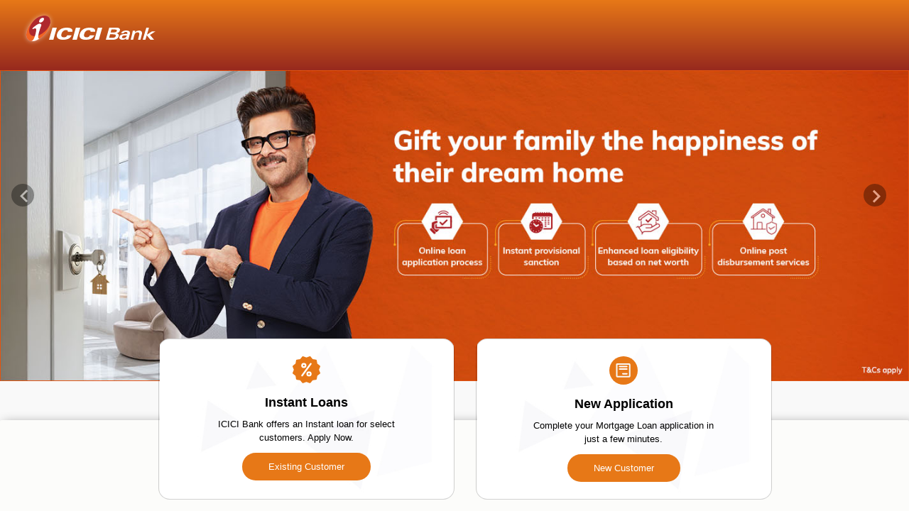

--- FILE ---
content_type: image/svg+xml
request_url: https://loans.icicibank.com/loans/home-loan/assets/Images/landing_page/Ellipse%20118.svg
body_size: 202
content:
<svg xmlns="http://www.w3.org/2000/svg" width="14" height="14" viewBox="0 0 14 14"><defs><style>.a{fill:#fff;stroke:#e77817;stroke-width:2px;}.b{stroke:none;}.c{fill:none;}</style></defs><g class="a"><circle class="b" cx="7" cy="7" r="7"/><circle class="c" cx="7" cy="7" r="6"/></g></svg>

--- FILE ---
content_type: image/svg+xml
request_url: https://loans.icicibank.com/loans/home-loan/assets/Images/landing_page/offer.svg
body_size: 1406
content:
<svg xmlns="http://www.w3.org/2000/svg" width="39.053" height="38.766" viewBox="0 0 39.053 38.766"><defs><style>.a{fill:#ae282e;}</style></defs><path class="a" d="M115.314,17.136v.025a4.215,4.215,0,0,0,2.406,4.021l.016.008a2.834,2.834,0,0,1,1.283,1.234l.006.012a4.4,4.4,0,0,0,4.139,2.31h.026a3.014,3.014,0,0,1,1.782.463,4.518,4.518,0,0,0,4.791,0,3.014,3.014,0,0,1,1.782-.463h.026a4.407,4.407,0,0,0,4.14-2.312l0-.008A2.839,2.839,0,0,1,137,21.188l.013-.006a4.215,4.215,0,0,0,2.406-4.021v-.023a2.7,2.7,0,0,1,.469-1.671,4.147,4.147,0,0,0,0-4.69,2.7,2.7,0,0,1-.47-1.671V9.08a4.215,4.215,0,0,0-2.407-4.022L137,5.051a2.831,2.831,0,0,1-1.282-1.23L135.71,3.8a4.407,4.407,0,0,0-4.139-2.31h-.027a3.012,3.012,0,0,1-1.781-.463h0a4.518,4.518,0,0,0-4.791,0,3.016,3.016,0,0,1-1.782.463h-.026A4.4,4.4,0,0,0,119.024,3.8l-.006.011a2.836,2.836,0,0,1-1.285,1.236l-.015.007a4.215,4.215,0,0,0-2.406,4.021V9.1a2.7,2.7,0,0,1-.469,1.671,4.147,4.147,0,0,0,0,4.69A2.7,2.7,0,0,1,115.314,17.136Zm.728-5.535a4.157,4.157,0,0,0,.724-2.579V9a2.764,2.764,0,0,1,1.588-2.629l.012-.006A4.281,4.281,0,0,0,120.3,4.495l.007-.013a2.949,2.949,0,0,1,2.774-1.534h.026a4.455,4.455,0,0,0,2.635-.685,3.056,3.056,0,0,1,3.241,0,4.465,4.465,0,0,0,2.635.685h.026a2.944,2.944,0,0,1,2.773,1.531l.01.018a4.281,4.281,0,0,0,1.937,1.864l.012.006A2.765,2.765,0,0,1,137.969,9v.026a4.156,4.156,0,0,0,.725,2.579,2.685,2.685,0,0,1,0,3.038,4.161,4.161,0,0,0-.724,2.579v.024a2.766,2.766,0,0,1-1.59,2.631l-.011,0a4.286,4.286,0,0,0-1.941,1.87l-.005.011a2.947,2.947,0,0,1-2.775,1.534h-.025a4.463,4.463,0,0,0-2.636.685,3.056,3.056,0,0,1-3.241,0,4.456,4.456,0,0,0-2.389-.692q-.123,0-.247.007h-.026a2.945,2.945,0,0,1-2.775-1.535l-.007-.014a4.276,4.276,0,0,0-1.936-1.864l-.013-.007a2.764,2.764,0,0,1-1.589-2.63v-.026a4.16,4.16,0,0,0-.725-2.579,2.685,2.685,0,0,1,0-3.038Zm0,0" transform="translate(-103.746 -0.346)"/><path class="a" d="M204.846,72.074a.727.727,0,0,0,1-.232l8.613-13.8a.727.727,0,1,0-1.234-.77l-8.613,13.8A.727.727,0,0,0,204.846,72.074Zm0,0" transform="translate(-185.917 -51.783)"/><path class="a" d="M184.644,68.042a3.693,3.693,0,1,0-3.211-3.662A3.463,3.463,0,0,0,184.644,68.042Zm0-5.869a2.265,2.265,0,1,1-1.757,2.207A2.023,2.023,0,0,1,184.644,62.173Zm0,0" transform="translate(-164.944 -55.232)"/><path class="a" d="M267.684,144.177a3.239,3.239,0,1,0,3.211-3.661A3.462,3.462,0,0,0,267.684,144.177Zm4.968,0a1.8,1.8,0,1,1-1.757-2.207A2.023,2.023,0,0,1,272.651,144.177Zm0,0" transform="translate(-243.355 -127.776)"/><path class="a" d="M38.96,269.88a3.673,3.673,0,0,0-4.85-1.478l-5.7,2.691a4.64,4.64,0,0,0-3.955-2.44l-5.258-.145a5.558,5.558,0,0,1-2.39-.617l-.535-.277a9.437,9.437,0,0,0-8.741.009l.033-1.212a.727.727,0,0,0-.707-.747L1.1,265.505a.727.727,0,0,0-.747.707L0,278.865a.727.727,0,0,0,.707.747l5.766.159h.02a.728.728,0,0,0,.727-.707l.016-.605,1.5-.8a2.57,2.57,0,0,1,1.918-.21l8.944,2.51.047.012a9.58,9.58,0,0,0,1.966.2,9.7,9.7,0,0,0,4.053-.884.708.708,0,0,0,.09-.049l12.968-8.389A.727.727,0,0,0,38.96,269.88Zm-37.485,8.3.308-11.2L6.1,267.1l-.309,11.2Zm23.533-.191a8.241,8.241,0,0,1-5.041.562l-8.92-2.5a4.019,4.019,0,0,0-3,.328l-.765.41.205-7.446a7.992,7.992,0,0,1,8.119-.433l.535.277a7.019,7.019,0,0,0,3.019.78l5.258.145a3.188,3.188,0,0,1,3.031,2.541l-7.832-.215a.727.727,0,0,0-.04,1.454l8.643.238h.021a.728.728,0,0,0,.726-.707,4.639,4.639,0,0,0-.07-.943l5.841-2.76.017-.008a2.221,2.221,0,0,1,2.512.352Zm0,0" transform="translate(-0.001 -241.405)"/></svg>

--- FILE ---
content_type: image/svg+xml
request_url: https://loans.icicibank.com/loans/home-loan/assets/Images/landing_page/Group%20641.svg
body_size: 598
content:
<svg xmlns="http://www.w3.org/2000/svg" width="50.006" height="50.006" viewBox="0 0 50.006 50.006"><defs><style>.a{fill:#e77817;}.b{fill:none;}.c{fill:#fff;}.d,.e{stroke:none;}.e{fill:#f7f7f4;}</style></defs><path class="a" d="M25,0A25,25,0,1,1,0,25,25,25,0,0,1,25,0Z"/><g transform="translate(11.94 12.566)"><g class="b"><path class="d" d="M1.806,0H23.3A1.806,1.806,0,0,1,25.1,1.806V22.73A1.806,1.806,0,0,1,23.3,24.537H1.806A1.806,1.806,0,0,1,0,22.73V1.806A1.806,1.806,0,0,1,1.806,0Z"/><path class="e" d="M 2.400003433227539 2.399995803833008 L 2.400003433227539 22.13657760620117 L 22.7049446105957 22.13657760620117 L 22.7049446105957 2.399995803833008 L 2.400003433227539 2.399995803833008 M 1.80621337890625 -3.814697265625e-06 L 23.29873466491699 -3.814697265625e-06 C 24.29628372192383 -3.814697265625e-06 25.10494422912598 0.8086662292480469 25.10494422912598 1.806217193603516 L 25.10494422912598 22.73035621643066 C 25.10494422912598 23.72790718078613 24.29628372192383 24.53657722473145 23.29873466491699 24.53657722473145 L 1.80621337890625 24.53657722473145 C 0.8086738586425781 24.53657722473145 3.814697265625e-06 23.72790718078613 3.814697265625e-06 22.73035621643066 L 3.814697265625e-06 1.806217193603516 C 3.814697265625e-06 0.8086662292480469 0.8086738586425781 -3.814697265625e-06 1.80621337890625 -3.814697265625e-06 Z"/></g><rect class="c" width="15.273" height="2.4" rx="1.2" transform="translate(4.916 4.318)"/><rect class="c" width="15.273" height="2.4" rx="1.2" transform="translate(4.916 8.728)"/><rect class="c" width="9.601" height="2.4" rx="1.2" transform="translate(10.588 17.079)"/></g></svg>

--- FILE ---
content_type: image/svg+xml
request_url: https://loans.icicibank.com/loans/home-loan/assets/Images/landing_page/Group%201547.svg
body_size: 5000
content:
<svg xmlns="http://www.w3.org/2000/svg" width="138" height="286.816" viewBox="0 0 138 286.816">
  <g id="Group_1547" data-name="Group 1547" transform="translate(-111 -1362)">
    <g id="Group_1536" data-name="Group 1536" transform="translate(-10.5 552)">
      <text id="Provide_Details" data-name="Provide Details" transform="translate(190.5 822)" fill="#97291e" font-size="12" font-family="ZurichBT-Roman, Zurich"><tspan x="-41.436" y="0">Provide Details</tspan></text>
    </g>
    <g id="resume" transform="translate(170 1379)">
      <g id="Group_771" data-name="Group 771" transform="translate(0)">
        <g id="Group_770" data-name="Group 770">
          <path id="Path_1364" data-name="Path 1364" d="M15.507,5.569a.374.374,0,0,0,.374-.374V1.123A1.124,1.124,0,0,0,14.758,0H1.13A1.124,1.124,0,0,0,.007,1.123V18.046A1.124,1.124,0,0,0,1.13,19.169H14.758a1.124,1.124,0,0,0,1.123-1.123V15.288a.374.374,0,0,0-.749,0v2.758a.375.375,0,0,1-.374.374H1.13a.375.375,0,0,1-.374-.374V1.123A.375.375,0,0,1,1.13.749H14.758a.375.375,0,0,1,.374.374V5.195A.374.374,0,0,0,15.507,5.569Z" transform="translate(-0.007 0)" fill="#97291e"/>
        </g>
      </g>
      <g id="Group_773" data-name="Group 773" transform="translate(4.493 2.022)">
        <g id="Group_772" data-name="Group 772">
          <path id="Path_1365" data-name="Path 1365" d="M123.451,54a3.443,3.443,0,0,0-2.363,5.948.368.368,0,0,0,.04.037,3.438,3.438,0,0,0,4.646,0,.374.374,0,0,0,.04-.037A3.443,3.443,0,0,0,123.451,54Zm0,6.14a2.681,2.681,0,0,1-1.628-.549,1.872,1.872,0,0,1,3.257,0A2.681,2.681,0,0,1,123.451,60.14Zm-.6-2.845v-.243a.6.6,0,1,1,1.2,0v.243a.6.6,0,1,1-1.2,0Zm2.768,1.748a2.6,2.6,0,0,0-1.1-.925,1.341,1.341,0,0,0,.282-.823v-.243a1.348,1.348,0,0,0-2.7,0v.243a1.341,1.341,0,0,0,.282.823,2.6,2.6,0,0,0-1.1.925,2.7,2.7,0,1,1,4.338,0Z" transform="translate(-120.007 -54)" fill="#97291e"/>
        </g>
      </g>
      <g id="Group_775" data-name="Group 775" transform="translate(7.563 16.398)">
        <g id="Group_774" data-name="Group 774">
          <path id="Path_1366" data-name="Path 1366" d="M204.4,438h-2.022a.374.374,0,1,0,0,.749H204.4a.374.374,0,1,0,0-.749Z" transform="translate(-202.007 -438)" fill="#97291e"/>
        </g>
      </g>
      <g id="Group_777" data-name="Group 777" transform="translate(4.268 14.302)">
        <g id="Group_776" data-name="Group 776">
          <path id="Path_1367" data-name="Path 1367" d="M119.7,382h-5.316a.374.374,0,0,0,0,.749H119.7a.374.374,0,0,0,0-.749Z" transform="translate(-114.007 -382)" fill="#97291e"/>
        </g>
      </g>
      <g id="Group_779" data-name="Group 779" transform="translate(4.268 12.205)">
        <g id="Group_778" data-name="Group 778">
          <path id="Path_1368" data-name="Path 1368" d="M119.7,326h-5.316a.374.374,0,0,0,0,.749H119.7a.374.374,0,0,0,0-.749Z" transform="translate(-114.007 -326)" fill="#97291e"/>
        </g>
      </g>
      <g id="Group_781" data-name="Group 781" transform="translate(2.669 10.109)">
        <g id="Group_780" data-name="Group 780">
          <path id="Path_1369" data-name="Path 1369" d="M71.926,270.11a.374.374,0,1,0,.11.265A.377.377,0,0,0,71.926,270.11Z" transform="translate(-71.287 -270)" fill="#97291e"/>
        </g>
      </g>
      <g id="Group_783" data-name="Group 783" transform="translate(2.669 12.205)">
        <g id="Group_782" data-name="Group 782">
          <path id="Path_1370" data-name="Path 1370" d="M71.926,326.11a.374.374,0,1,0,.11.265A.378.378,0,0,0,71.926,326.11Z" transform="translate(-71.287 -326)" fill="#97291e"/>
        </g>
      </g>
      <g id="Group_785" data-name="Group 785" transform="translate(2.669 14.302)">
        <g id="Group_784" data-name="Group 784">
          <path id="Path_1371" data-name="Path 1371" d="M71.926,382.11a.374.374,0,1,0,.11.265A.378.378,0,0,0,71.926,382.11Z" transform="translate(-71.287 -382)" fill="#97291e"/>
        </g>
      </g>
      <g id="Group_787" data-name="Group 787" transform="translate(4.268 10.109)">
        <g id="Group_786" data-name="Group 786">
          <path id="Path_1372" data-name="Path 1372" d="M119.7,270h-5.316a.374.374,0,0,0,0,.749H119.7a.374.374,0,0,0,0-.749Z" transform="translate(-114.007 -270)" fill="#97291e"/>
        </g>
      </g>
      <g id="Group_789" data-name="Group 789" transform="translate(11.141 4.668)">
        <g id="Group_788" data-name="Group 788">
          <path id="Path_1373" data-name="Path 1373" d="M304.83,124.887a1.572,1.572,0,0,0-2.148.576l-4.711,8.16a.376.376,0,0,0-.048.146l-.332,2.971a.374.374,0,0,0,.594.343l2.407-1.773a.375.375,0,0,0,.1-.114l4.711-8.16A1.574,1.574,0,0,0,304.83,124.887Zm-6.4,11.085.173-1.551,1.084.626Zm1.8-1.475-1.427-.824,3.781-6.549,1.427.824Zm4.524-7.836-.369.639-1.427-.824.369-.639a.824.824,0,0,1,1.427.824Z" transform="translate(-297.589 -124.675)" fill="#97291e"/>
        </g>
      </g>
    </g>
    <text id="Check_Offer" data-name="Check Offer" transform="translate(148 1437)" fill="#97291e" font-size="12" font-family="ZurichBT-Roman, Zurich"><tspan x="0" y="0">Check Offer</tspan></text>
    <g id="Group_1310" data-name="Group 1310" transform="translate(-81.91 1068.171)">
      <g id="offer" transform="translate(252.91 373.829)">
        <path id="Path_1359" data-name="Path 1359" d="M114.655,7.886V7.9a1.893,1.893,0,0,0,1.08,1.806l.007,0a1.273,1.273,0,0,1,.576.554l0,.005A1.978,1.978,0,0,0,118.18,11.3h.012a1.354,1.354,0,0,1,.8.208,2.029,2.029,0,0,0,2.152,0,1.354,1.354,0,0,1,.8-.208h.012a1.979,1.979,0,0,0,1.859-1.038l0,0a1.275,1.275,0,0,1,.578-.556l.006,0a1.893,1.893,0,0,0,1.08-1.806V7.887a1.211,1.211,0,0,1,.211-.751,1.863,1.863,0,0,0,0-2.106,1.211,1.211,0,0,1-.211-.75V4.268A1.893,1.893,0,0,0,124.4,2.462l-.006,0a1.272,1.272,0,0,1-.576-.552l0-.007A1.979,1.979,0,0,0,121.957.862h-.012a1.353,1.353,0,0,1-.8-.208h0a2.029,2.029,0,0,0-2.152,0,1.355,1.355,0,0,1-.8.208h-.012A1.978,1.978,0,0,0,116.322,1.9l0,0a1.273,1.273,0,0,1-.577.555l-.007,0a1.893,1.893,0,0,0-1.08,1.806v.011a1.21,1.21,0,0,1-.211.751,1.863,1.863,0,0,0,0,2.106A1.21,1.21,0,0,1,114.655,7.886Zm.327-2.486a1.867,1.867,0,0,0,.325-1.158V4.231a1.241,1.241,0,0,1,.713-1.181l.006,0a1.923,1.923,0,0,0,.871-.838l0-.006a1.324,1.324,0,0,1,1.246-.689h.011a2,2,0,0,0,1.183-.308,1.372,1.372,0,0,1,1.456,0,2.005,2.005,0,0,0,1.183.308h.011a1.322,1.322,0,0,1,1.245.688l0,.008a1.922,1.922,0,0,0,.87.837l.005,0a1.242,1.242,0,0,1,.714,1.181v.012a1.867,1.867,0,0,0,.325,1.158,1.206,1.206,0,0,1,0,1.364,1.869,1.869,0,0,0-.325,1.158v.011a1.242,1.242,0,0,1-.714,1.182l0,0a1.925,1.925,0,0,0-.872.84l0,0a1.324,1.324,0,0,1-1.246.689h-.011a2,2,0,0,0-1.184.308,1.373,1.373,0,0,1-1.455,0,2,2,0,0,0-1.073-.311q-.055,0-.111,0h-.011a1.323,1.323,0,0,1-1.246-.689l0-.006a1.92,1.92,0,0,0-.869-.837l-.006,0a1.241,1.241,0,0,1-.714-1.181V7.923a1.869,1.869,0,0,0-.325-1.158,1.206,1.206,0,0,1,0-1.364Zm0,0" transform="translate(-109.46 -0.346)" fill="#97291e"/>
        <path id="Path_1360" data-name="Path 1360" d="M204.657,63.729a.326.326,0,0,0,.45-.1l3.868-6.2a.327.327,0,1,0-.554-.346l-3.868,6.2A.327.327,0,0,0,204.657,63.729Zm0,0" transform="translate(-196.156 -54.616)" fill="#97291e"/>
        <path id="Path_1361" data-name="Path 1361" d="M182.876,64.008a1.659,1.659,0,1,0-1.442-1.645A1.555,1.555,0,0,0,182.876,64.008Zm0-2.636a1.017,1.017,0,1,1-.789.991A.909.909,0,0,1,182.876,61.372Zm0,0" transform="translate(-174.028 -58.254)" fill="#97291e"/>
        <path id="Path_1362" data-name="Path 1362" d="M267.684,142.16a1.455,1.455,0,1,0,1.442-1.644A1.555,1.555,0,0,0,267.684,142.16Zm2.231,0a.81.81,0,1,1-.789-.991A.909.909,0,0,1,269.915,142.16Zm0,0" transform="translate(-256.757 -134.794)" fill="#97291e"/>
        <path id="Path_1363" data-name="Path 1363" d="M17.5,267.47a1.649,1.649,0,0,0-2.178-.664l-2.558,1.209a2.084,2.084,0,0,0-1.776-1.1l-2.361-.065a2.5,2.5,0,0,1-1.073-.277l-.24-.125a4.239,4.239,0,0,0-3.926,0l.015-.544a.327.327,0,0,0-.317-.335L.493,265.5a.326.326,0,0,0-.335.317L0,271.5a.327.327,0,0,0,.317.336l2.589.071h.009a.327.327,0,0,0,.326-.318l.007-.272.673-.36a1.155,1.155,0,0,1,.861-.094L8.8,272l.021.005a4.3,4.3,0,0,0,.883.091,4.357,4.357,0,0,0,1.82-.4.319.319,0,0,0,.04-.022l5.824-3.768A.326.326,0,0,0,17.5,267.47ZM.663,271.2l.138-5.03,1.937.053L2.6,271.25Zm10.569-.086a3.7,3.7,0,0,1-2.264.253l-4.006-1.124a1.805,1.805,0,0,0-1.346.147l-.344.184.092-3.344a3.589,3.589,0,0,1,3.646-.194l.24.125a3.152,3.152,0,0,0,1.356.35l2.361.065a1.432,1.432,0,0,1,1.361,1.141l-3.517-.1a.327.327,0,0,0-.018.653l3.882.107h.009a.327.327,0,0,0,.326-.318,2.084,2.084,0,0,0-.032-.424l2.623-1.24.008,0a1,1,0,0,1,1.128.158Zm0,0" transform="translate(-0.001 -254.681)" fill="#97291e"/>
      </g>
    </g>
    <text id="Make_Payment" data-name="Make Payment" transform="translate(139 1498)" fill="#97291e" font-size="12" font-family="ZurichBT-Roman, Zurich"><tspan x="0" y="0">Make Payment</tspan></text>
    <g id="Group_1311" data-name="Group 1311" transform="translate(-45.873 1095.012)">
      <g id="wallet" transform="translate(216.873 407.988)">
        <g id="Group_791" data-name="Group 791" transform="translate(0 0)">
          <g id="Group_790" data-name="Group 790">
            <path id="Path_1374" data-name="Path 1374" d="M23.943,9.965h-.255V7.671a1.077,1.077,0,0,0-.457-.88V6.479a.822.822,0,0,0-.821-.821h-.19l.727-1.067A.786.786,0,0,0,22.741,3.5L17.806.137a.785.785,0,0,0-1.091.207l-4.26,6.251H11.27L11.556,3.7a.086.086,0,0,1,.054-.072,1.843,1.843,0,0,0,.9-.73.085.085,0,0,1,.081-.038l1.859.184A.242.242,0,0,0,14.5,2.56l-1.859-.184a.567.567,0,0,0-.537.26,1.355,1.355,0,0,1-.661.537.567.567,0,0,0-.365.478l-.291,2.943h-.309l.452-4.579a.3.3,0,0,1,.328-.269l3.757.371a.242.242,0,1,0,.048-.482L11.3,1.264a.786.786,0,0,0-.858.7l-.365,3.69H9.458a.822.822,0,0,0-.821.821v.213a1.079,1.079,0,0,0-.628.979v8.263a1.079,1.079,0,0,0,1.077,1.077H22.611a1.079,1.079,0,0,0,1.077-1.077V13.642h.255a.546.546,0,0,0,.545-.545V10.509A.546.546,0,0,0,23.943,9.965ZM22.41,6.143h0a.337.337,0,0,1,.337.337V6.6a1.08,1.08,0,0,0-.136-.009H21.582l.307-.451ZM17.115.616a.3.3,0,0,1,.192-.126.3.3,0,0,1,.057-.005.3.3,0,0,1,.168.052L22.468,3.9a.3.3,0,0,1,.079.417L21,6.594h-.372l.761-1.116a.567.567,0,0,0,.026-.6,1.355,1.355,0,0,1-.162-.836A.567.567,0,0,0,21,3.5L18.444,1.753a.567.567,0,0,0-.6-.029,1.355,1.355,0,0,1-.838.155.574.574,0,0,0-.55.244L13.414,6.594h-.372Zm.107,4.116a2,2,0,0,0-1.993,1.861H14l2.861-4.2h0a.087.087,0,0,1,.071-.038h.011a1.843,1.843,0,0,0,1.139-.21.086.086,0,0,1,.089.005L20.73,3.9a.086.086,0,0,1,.038.081,1.842,1.842,0,0,0,.221,1.137.086.086,0,0,1,0,.09l-.947,1.389h-.822A2,2,0,0,0,17.222,4.733Zm1.507,1.861H15.715a1.513,1.513,0,0,1,3.013,0ZM9.121,6.479a.337.337,0,0,1,.337-.337h.573l-.045.451H9.121ZM8.493,7.671a.593.593,0,0,1,.593-.593H22.611a.593.593,0,0,1,.593.593v.673H8.493ZM23.2,15.935a.593.593,0,0,1-.593.593H9.085a.593.593,0,0,1-.593-.593v-.673H9.8a.242.242,0,1,0,0-.485H8.493V8.829H23.2V9.965H20.9A1.841,1.841,0,0,0,19.245,11l0,.006-.007.016a1.828,1.828,0,0,0-.092.234h0A1.839,1.839,0,0,0,20.9,13.642h2.3v1.136H11.352a.242.242,0,0,0,0,.485H23.2ZM24,13.1a.06.06,0,0,1-.06.06H20.9a1.355,1.355,0,0,1-1.19-.709q-.016-.029-.03-.058-.029-.059-.051-.121a1.355,1.355,0,0,1,0-.93q.023-.062.051-.121.014-.03.03-.058a1.355,1.355,0,0,1,1.19-.709h3.044a.06.06,0,0,1,.06.06Z" transform="translate(-8.008 0)" fill="#97291e"/>
          </g>
        </g>
        <g id="Group_793" data-name="Group 793" transform="translate(11.964 10.819)">
          <g id="Group_792" data-name="Group 792">
            <path id="Path_1375" data-name="Path 1375" d="M369.064,325.627a.983.983,0,1,0,.984.983A.985.985,0,0,0,369.064,325.627Zm0,1.482a.5.5,0,1,1,.5-.5A.5.5,0,0,1,369.064,327.109Z" transform="translate(-368.081 -325.627)" fill="#97291e"/>
          </g>
        </g>
      </g>
    </g>
    <g id="Group_1533" data-name="Group 1533" transform="translate(-32.5 632)">
      <text id="Get_Provisional_Approval" data-name="Get Provisional Approval" transform="translate(212.5 927)" fill="#97291e" font-size="12" font-family="ZurichBT-Roman, Zurich"><tspan x="-68.754" y="0">Get Provisional Approval</tspan></text>
    </g>
    <g id="noun_Approve_2284545" transform="translate(161.5 1564)">
      <path id="Path_3077" data-name="Path 3077" d="M47.945,30.781H41.814a.314.314,0,1,0,0,.629h6.131a.314.314,0,1,0,0-.629Z" transform="translate(-26.969 -25.942)" fill="#97291e"/>
      <path id="Path_3078" data-name="Path 3078" d="M47.945,38.781H41.814a.314.314,0,1,0,0,.629h6.131a.314.314,0,1,0,0-.629Z" transform="translate(-26.969 -32.685)" fill="#97291e"/>
      <path id="Path_3079" data-name="Path 3079" d="M21.915,27.781A1.415,1.415,0,1,0,23.33,29.2,1.415,1.415,0,0,0,21.915,27.781Zm0,2.2A.786.786,0,1,1,22.7,29.2.786.786,0,0,1,21.915,29.982Z" transform="translate(-9.271 -23.414)" fill="#97291e"/>
      <path id="Path_3080" data-name="Path 3080" d="M47.945,52.781H41.814a.314.314,0,1,0,0,.629h6.131a.314.314,0,1,0,0-.629Z" transform="translate(-26.969 -44.484)" fill="#97291e"/>
      <path id="Path_3081" data-name="Path 3081" d="M47.945,60.781H41.814a.314.314,0,1,0,0,.629h6.131a.314.314,0,1,0,0-.629Z" transform="translate(-26.969 -51.226)" fill="#97291e"/>
      <path id="Path_3082" data-name="Path 3082" d="M21.915,49.781A1.415,1.415,0,1,0,23.33,51.2,1.415,1.415,0,0,0,21.915,49.781Zm0,2.2A.786.786,0,1,1,22.7,51.2.786.786,0,0,1,21.915,51.982Z" transform="translate(-9.271 -41.955)" fill="#97291e"/>
      <path id="Path_3083" data-name="Path 3083" d="M21.915,71.781A1.415,1.415,0,1,0,23.33,73.2,1.415,1.415,0,0,0,21.915,71.781Zm0,2.2A.786.786,0,1,1,22.7,73.2.786.786,0,0,1,21.915,73.982Z" transform="translate(-9.271 -60.497)" fill="#97291e"/>
      <path id="Path_3084" data-name="Path 3084" d="M21.915,93.781A1.415,1.415,0,1,0,23.33,95.2,1.415,1.415,0,0,0,21.915,93.781Zm0,2.2A.786.786,0,1,1,22.7,95.2.786.786,0,0,1,21.915,95.982Z" transform="translate(-9.271 -79.039)" fill="#97291e"/>
      <path id="Path_3085" data-name="Path 3085" d="M41.814,96.781a.314.314,0,1,0,0,.629H45.46a4.37,4.37,0,0,1,.119-.629Z" transform="translate(-26.969 -81.567)" fill="#97291e"/>
      <path id="Path_3086" data-name="Path 3086" d="M41.814,104.781a.314.314,0,1,0,0,.629H45.5a4.4,4.4,0,0,1-.062-.629Z" transform="translate(-26.969 -88.309)" fill="#97291e"/>
      <path id="Path_3087" data-name="Path 3087" d="M48.189,75.292a.313.313,0,0,0-.244-.511H41.814a.314.314,0,1,0,0,.629H47.92C48.008,75.368,48.1,75.329,48.189,75.292Z" transform="translate(-26.969 -63.025)" fill="#97291e"/>
      <path id="Path_3088" data-name="Path 3088" d="M10.129,19.493V18.83h9.1a4.4,4.4,0,0,1-.358-.629H10.129V3.668h2.41a.629.629,0,0,0,.629-.629V.629H23.02V11.951a4.4,4.4,0,0,1,.629.068V.629A.629.629,0,0,0,23.02,0H12.539a.627.627,0,0,0-.123.012c-.016,0-.032.01-.047.014a.631.631,0,0,0-.07.021c-.018.008-.035.019-.052.028a.622.622,0,0,0-.056.03A.629.629,0,0,0,12.1.176l-.009.008-2.41,2.41a.627.627,0,0,0-.071.087L9.6,2.708a.622.622,0,0,0-.039.073c0,.01-.009.019-.013.03a.629.629,0,0,0-.032.1v0a.629.629,0,0,0-.011.111s0,.008,0,.012V19.493a.629.629,0,0,0,.629.629H20.6a4.429,4.429,0,0,1-.812-.629ZM12.539.629v2.41h-2.41Z" transform="translate(0)" fill="#97291e"/>
      <path id="Path_3089" data-name="Path 3089" d="M46.965,82.781h-5.15a.314.314,0,1,0,0,.629h4.55A4.441,4.441,0,0,1,46.965,82.781Z" transform="translate(-26.969 -69.768)" fill="#97291e"/>
      <path id="Path_3090" data-name="Path 3090" d="M74.273,80a3.773,3.773,0,1,0,3.773,3.773A3.773,3.773,0,0,0,74.273,80Zm0,6.917a3.144,3.144,0,1,1,3.144-3.144A3.144,3.144,0,0,1,74.273,86.917Z" transform="translate(-51.411 -67.424)" fill="#97291e"/>
      <path id="Path_3091" data-name="Path 3091" d="M84.059,93.085l-2.274,2.123L81.03,94.5a.314.314,0,1,0-.43.459l.969.909a.314.314,0,0,0,.43,0l2.489-2.324a.314.314,0,1,0-.429-.46Z" transform="translate(-59.839 -78.38)" fill="#97291e"/>
    </g>
    <g id="Group_1539" data-name="Group 1539" transform="translate(-16.5 696)">
      <text id="Upload_Documents" data-name="Upload Documents" transform="translate(143.5 927)" fill="#97291e" font-size="12" font-family="ZurichBT-Roman, Zurich"><tspan x="0" y="0">Upload Documents</tspan></text>
    </g>
    <g id="file_2_" data-name="file (2)" transform="translate(172 1631)">
      <path id="Path_1379" data-name="Path 1379" d="M18.72,22H11.3a.3.3,0,1,0,0,.594H18.72a.3.3,0,1,0,0-.594Z" transform="translate(-8.031 -15.467)" fill="#97291e"/>
      <path id="Path_1380" data-name="Path 1380" d="M11.3,14.594h2.969a.3.3,0,0,0,0-.594H11.3a.3.3,0,0,0,0,.594Z" transform="translate(-8.031 -9.843)" fill="#97291e"/>
      <path id="Path_1381" data-name="Path 1381" d="M19.017,30.3a.3.3,0,0,0-.3-.3H11.3a.3.3,0,0,0,0,.594H18.72A.3.3,0,0,0,19.017,30.3Z" transform="translate(-8.031 -21.092)" fill="#97291e"/>
      <path id="Path_1382" data-name="Path 1382" d="M16.642,38.3a.3.3,0,0,0-.3-.3H11.3a.3.3,0,0,0,0,.594h5.048A.3.3,0,0,0,16.642,38.3Z" transform="translate(-8.031 -26.716)" fill="#97291e"/>
      <path id="Path_1383" data-name="Path 1383" d="M11.3,46a.3.3,0,0,0,0,.594h4.157a.3.3,0,0,0,0-.594Z" transform="translate(-8.031 -32.341)" fill="#97291e"/>
      <path id="Path_1384" data-name="Path 1384" d="M1.594.594h8.611V4.751h4.157V9.8h.594V4.331L10.625,0H1V17.816h9.205v-.594H1.594Zm9.205.42,3.143,3.143H10.8Z" transform="translate(-1)" fill="#97291e"/>
      <path id="Path_1385" data-name="Path 1385" d="M35,36v7.127h7.127V36Zm6.533,6.533H38.86V38.8l1.275,1.275.42-.42-1.992-1.992L36.572,39.65l.42.42L38.266,38.8v3.737H35.594V36.594h5.939Z" transform="translate(-24.904 -25.31)" fill="#97291e"/>
    </g>
    <line id="Line_100" data-name="Line 100" y2="22" transform="translate(180.5 1400.5)" fill="none" stroke="#97291e" stroke-width="1" stroke-dasharray="3"/>
    <line id="Line_101" data-name="Line 101" y2="22" transform="translate(180.5 1461.5)" fill="none" stroke="#97291e" stroke-width="1" stroke-dasharray="3"/>
    <line id="Line_102" data-name="Line 102" y2="22" transform="translate(180.5 1522.5)" fill="none" stroke="#97291e" stroke-width="1" stroke-dasharray="3"/>
    <line id="Line_103" data-name="Line 103" y2="22" transform="translate(180.5 1586.5)" fill="none" stroke="#97291e" stroke-width="1" stroke-dasharray="3"/>
  </g>
</svg>


--- FILE ---
content_type: image/svg+xml
request_url: https://loans.icicibank.com/loans/home-loan/assets/Images/landing_page/Ellipse%20127.svg
body_size: 202
content:
<svg xmlns="http://www.w3.org/2000/svg" width="14" height="14" viewBox="0 0 14 14"><defs><style>.a{fill:#fff;stroke:#e77817;stroke-width:2px;}.b{stroke:none;}.c{fill:none;}</style></defs><g class="a"><circle class="b" cx="7" cy="7" r="7"/><circle class="c" cx="7" cy="7" r="6"/></g></svg>

--- FILE ---
content_type: image/svg+xml
request_url: https://loans.icicibank.com/loans/home-loan/assets/Images/landing_page/shield.svg
body_size: 748
content:
<svg xmlns="http://www.w3.org/2000/svg" width="31.32" height="38.18" viewBox="0 0 31.32 38.18"><defs><style>.a{fill:#ae282e;}</style></defs><g transform="translate(14.915 2.984)"><g transform="translate(0)"><path class="a" d="M246.755,40.01a.745.745,0,1,0,.745.745A.743.743,0,0,0,246.755,40.01Z" transform="translate(-246.01 -40.01)"/></g></g><g transform="translate(0)"><path class="a" d="M76.574,4.474A3.733,3.733,0,0,1,72.846.746.746.746,0,0,0,72.1,0H51.22a.746.746,0,0,0-.746.746,3.733,3.733,0,0,1-3.729,3.729A.746.746,0,0,0,46,5.22V17.389a21.66,21.66,0,0,0,15.446,20.76.746.746,0,0,0,.428,0A21.663,21.663,0,0,0,77.32,17.389V5.22A.746.746,0,0,0,76.574,4.474Zm-.746,12.915A20.054,20.054,0,0,1,61.66,36.655,20.163,20.163,0,0,1,47.491,17.389V5.913a5.232,5.232,0,0,0,4.421-4.421H71.407a5.232,5.232,0,0,0,4.421,4.421Z" transform="translate(-46)"/></g><g transform="translate(2.983 2.983)"><g transform="translate(0)"><path class="a" d="M110.908,43.914a6.717,6.717,0,0,1-3.468-3.468.746.746,0,0,0-.683-.447h-5.1a.746.746,0,1,0,0,1.491h4.627a8.2,8.2,0,0,0,3.577,3.577v9.338A16.987,16.987,0,0,1,98.677,70.522,16.987,16.987,0,0,1,87.491,54.406V45.069a8.2,8.2,0,0,0,3.577-3.577H95.7A.746.746,0,0,0,95.7,40H90.6a.746.746,0,0,0-.683.447,6.717,6.717,0,0,1-3.468,3.468A.746.746,0,0,0,86,44.6v9.809A18.564,18.564,0,0,0,98.428,72.018a.745.745,0,0,0,.5,0,18.564,18.564,0,0,0,12.428-17.611V44.6A.746.746,0,0,0,110.908,43.914Z" transform="translate(-86 -40)"/></g></g><g transform="translate(8.949 10.887)"><g transform="translate(0)"><path class="a" d="M172.711,146a6.711,6.711,0,1,0,6.711,6.711A6.719,6.719,0,0,0,172.711,146Zm0,11.931a5.22,5.22,0,1,1,5.22-5.22A5.226,5.226,0,0,1,172.711,157.931Z" transform="translate(-166 -146)"/></g></g><g transform="translate(12.677 15.362)"><path class="a" d="M222.492,206.218a.746.746,0,0,0-1.055,0l-3.2,3.2-.964-.964a.746.746,0,0,0-1.055,1.055L217.709,211a.746.746,0,0,0,1.055,0l3.729-3.729A.746.746,0,0,0,222.492,206.218Z" transform="translate(-215.999 -206)"/></g></svg>

--- FILE ---
content_type: image/svg+xml
request_url: https://loans.icicibank.com/loans/home-loan/assets/Images/landing_page/Group%201546.svg
body_size: 3350
content:
<svg xmlns="http://www.w3.org/2000/svg" width="114" height="219.816" viewBox="0 0 114 219.816"><defs><style>.a,.b{fill:#97291e;}.b{font-size:12px;font-family:ZurichBT-Roman, Zurich;letter-spacing:0.03em;}.c{fill:none;stroke:#97291e;stroke-dasharray:3;}</style></defs><g transform="translate(-123 -859)"><g transform="translate(172 876)"><g transform="translate(7.488 1.498)"><g transform="translate(0)"><path class="a" d="M246.384,40.01a.374.374,0,1,0,.374.374A.373.373,0,0,0,246.384,40.01Z" transform="translate(-246.01 -40.01)"/></g></g><g transform="translate(0)"><path class="a" d="M61.35,2.246A1.874,1.874,0,0,1,59.478.374.374.374,0,0,0,59.1,0H48.621a.374.374,0,0,0-.374.374,1.874,1.874,0,0,1-1.872,1.872A.374.374,0,0,0,46,2.621V8.73a10.875,10.875,0,0,0,7.755,10.423.374.374,0,0,0,.215,0A10.876,10.876,0,0,0,61.724,8.73V2.621A.374.374,0,0,0,61.35,2.246ZM60.976,8.73A10.068,10.068,0,0,1,53.862,18.4,10.123,10.123,0,0,1,46.749,8.73V2.968a2.627,2.627,0,0,0,2.22-2.22h9.787a2.627,2.627,0,0,0,2.22,2.22Z" transform="translate(-46)"/></g><g transform="translate(1.498 1.498)"><g transform="translate(0)"><path class="a" d="M98.505,41.965a3.372,3.372,0,0,1-1.741-1.741A.374.374,0,0,0,96.421,40h-2.56a.374.374,0,1,0,0,.749h2.323a4.116,4.116,0,0,0,1.8,1.8v4.688a8.529,8.529,0,0,1-5.616,8.091,8.529,8.529,0,0,1-5.616-8.091V42.545a4.116,4.116,0,0,0,1.8-1.8h2.323a.374.374,0,0,0,0-.749h-2.56a.374.374,0,0,0-.343.224,3.372,3.372,0,0,1-1.741,1.741.374.374,0,0,0-.224.343v4.925a9.32,9.32,0,0,0,6.24,8.842.374.374,0,0,0,.25,0,9.32,9.32,0,0,0,6.24-8.842V42.308A.374.374,0,0,0,98.505,41.965Z" transform="translate(-86 -40)"/></g></g><g transform="translate(4.493 5.466)"><g transform="translate(0)"><path class="a" d="M169.369,146a3.37,3.37,0,1,0,3.37,3.37A3.373,3.373,0,0,0,169.369,146Zm0,5.99a2.621,2.621,0,1,1,2.621-2.621A2.624,2.624,0,0,1,169.369,151.99Z" transform="translate(-166 -146)"/></g></g><g transform="translate(6.365 7.712)"><path class="a" d="M219.259,206.11a.375.375,0,0,0-.529,0l-1.607,1.607-.484-.484a.374.374,0,0,0-.53.53l.749.749a.374.374,0,0,0,.529,0l1.872-1.872A.374.374,0,0,0,219.259,206.11Z" transform="translate(-215.999 -206)"/></g></g><text class="b" transform="translate(180 871)"><tspan x="-43.116" y="0">Verify Account</tspan></text><text class="b" transform="translate(179 934)"><tspan x="-34.164" y="0">Check Offer</tspan></text><g transform="translate(-81.91 565.171)"><g transform="translate(252.91 373.829)"><path class="a" d="M114.655,7.886V7.9a1.893,1.893,0,0,0,1.08,1.806l.007,0a1.273,1.273,0,0,1,.576.554l0,.005A1.978,1.978,0,0,0,118.18,11.3h.012a1.354,1.354,0,0,1,.8.208,2.029,2.029,0,0,0,2.152,0,1.354,1.354,0,0,1,.8-.208h.012a1.979,1.979,0,0,0,1.859-1.038l0,0a1.275,1.275,0,0,1,.578-.556l.006,0a1.893,1.893,0,0,0,1.08-1.806V7.887a1.211,1.211,0,0,1,.211-.751,1.863,1.863,0,0,0,0-2.106,1.211,1.211,0,0,1-.211-.75V4.268A1.893,1.893,0,0,0,124.4,2.462l-.006,0a1.272,1.272,0,0,1-.576-.552l0-.007A1.979,1.979,0,0,0,121.957.862h-.012a1.353,1.353,0,0,1-.8-.208h0a2.029,2.029,0,0,0-2.152,0,1.355,1.355,0,0,1-.8.208h-.012A1.978,1.978,0,0,0,116.322,1.9l0,0a1.273,1.273,0,0,1-.577.555l-.007,0a1.893,1.893,0,0,0-1.08,1.806v.011a1.21,1.21,0,0,1-.211.751,1.863,1.863,0,0,0,0,2.106A1.21,1.21,0,0,1,114.655,7.886Zm.327-2.486a1.867,1.867,0,0,0,.325-1.158V4.231a1.241,1.241,0,0,1,.713-1.181l.006,0a1.923,1.923,0,0,0,.871-.838l0-.006a1.324,1.324,0,0,1,1.246-.689h.011a2,2,0,0,0,1.183-.308,1.372,1.372,0,0,1,1.456,0,2.005,2.005,0,0,0,1.183.308h.011a1.322,1.322,0,0,1,1.245.688l0,.008a1.922,1.922,0,0,0,.87.837l.005,0a1.242,1.242,0,0,1,.714,1.181v.012a1.867,1.867,0,0,0,.325,1.158,1.206,1.206,0,0,1,0,1.364,1.869,1.869,0,0,0-.325,1.158v.011a1.242,1.242,0,0,1-.714,1.182l0,0a1.925,1.925,0,0,0-.872.84l0,0a1.324,1.324,0,0,1-1.246.689h-.011a2,2,0,0,0-1.184.308,1.373,1.373,0,0,1-1.455,0,2,2,0,0,0-1.073-.311q-.055,0-.111,0h-.011a1.323,1.323,0,0,1-1.246-.689l0-.006a1.92,1.92,0,0,0-.869-.837l-.006,0a1.241,1.241,0,0,1-.714-1.181V7.923a1.869,1.869,0,0,0-.325-1.158,1.206,1.206,0,0,1,0-1.364Zm0,0" transform="translate(-109.46 -0.346)"/><path class="a" d="M204.657,63.729a.326.326,0,0,0,.45-.1l3.868-6.2a.327.327,0,1,0-.554-.346l-3.868,6.2A.327.327,0,0,0,204.657,63.729Zm0,0" transform="translate(-196.156 -54.616)"/><path class="a" d="M182.876,64.008a1.659,1.659,0,1,0-1.442-1.645A1.555,1.555,0,0,0,182.876,64.008Zm0-2.636a1.017,1.017,0,1,1-.789.991A.909.909,0,0,1,182.876,61.372Zm0,0" transform="translate(-174.028 -58.254)"/><path class="a" d="M267.684,142.16a1.455,1.455,0,1,0,1.442-1.644A1.555,1.555,0,0,0,267.684,142.16Zm2.231,0a.81.81,0,1,1-.789-.991A.909.909,0,0,1,269.915,142.16Zm0,0" transform="translate(-256.757 -134.794)"/><path class="a" d="M17.5,267.47a1.649,1.649,0,0,0-2.178-.664l-2.558,1.209a2.084,2.084,0,0,0-1.776-1.1l-2.361-.065a2.5,2.5,0,0,1-1.073-.277l-.24-.125a4.239,4.239,0,0,0-3.926,0l.015-.544a.327.327,0,0,0-.317-.335L.493,265.5a.326.326,0,0,0-.335.317L0,271.5a.327.327,0,0,0,.317.336l2.589.071h.009a.327.327,0,0,0,.326-.318l.007-.272.673-.36a1.155,1.155,0,0,1,.861-.094L8.8,272l.021.005a4.3,4.3,0,0,0,.883.091,4.357,4.357,0,0,0,1.82-.4.319.319,0,0,0,.04-.022l5.824-3.768A.326.326,0,0,0,17.5,267.47ZM.663,271.2l.138-5.03,1.937.053L2.6,271.25Zm10.569-.086a3.7,3.7,0,0,1-2.264.253l-4.006-1.124a1.805,1.805,0,0,0-1.346.147l-.344.184.092-3.344a3.589,3.589,0,0,1,3.646-.194l.24.125a3.152,3.152,0,0,0,1.356.35l2.361.065a1.432,1.432,0,0,1,1.361,1.141l-3.517-.1a.327.327,0,0,0-.018.653l3.882.107h.009a.327.327,0,0,0,.326-.318,2.084,2.084,0,0,0-.032-.424l2.623-1.24.008,0a1,1,0,0,1,1.128.158Zm0,0" transform="translate(-0.001 -254.681)"/></g></g><text class="b" transform="translate(180 995)"><tspan x="-42.81" y="0">Make Payment</tspan></text><g transform="translate(-44.873 592.012)"><g transform="translate(216.873 407.988)"><g transform="translate(0 0)"><path class="a" d="M23.943,9.965h-.255V7.671a1.077,1.077,0,0,0-.457-.88V6.479a.822.822,0,0,0-.821-.821h-.19l.727-1.067A.786.786,0,0,0,22.741,3.5L17.806.137a.785.785,0,0,0-1.091.207l-4.26,6.251H11.27L11.556,3.7a.086.086,0,0,1,.054-.072,1.843,1.843,0,0,0,.9-.73.085.085,0,0,1,.081-.038l1.859.184A.242.242,0,0,0,14.5,2.56l-1.859-.184a.567.567,0,0,0-.537.26,1.355,1.355,0,0,1-.661.537.567.567,0,0,0-.365.478l-.291,2.943h-.309l.452-4.579a.3.3,0,0,1,.328-.269l3.757.371a.242.242,0,1,0,.048-.482L11.3,1.264a.786.786,0,0,0-.858.7l-.365,3.69H9.458a.822.822,0,0,0-.821.821v.213a1.079,1.079,0,0,0-.628.979v8.263a1.079,1.079,0,0,0,1.077,1.077H22.611a1.079,1.079,0,0,0,1.077-1.077V13.642h.255a.546.546,0,0,0,.545-.545V10.509A.546.546,0,0,0,23.943,9.965ZM22.41,6.143h0a.337.337,0,0,1,.337.337V6.6a1.08,1.08,0,0,0-.136-.009H21.582l.307-.451ZM17.115.616a.3.3,0,0,1,.192-.126.3.3,0,0,1,.057-.005.3.3,0,0,1,.168.052L22.468,3.9a.3.3,0,0,1,.079.417L21,6.594h-.372l.761-1.116a.567.567,0,0,0,.026-.6,1.355,1.355,0,0,1-.162-.836A.567.567,0,0,0,21,3.5L18.444,1.753a.567.567,0,0,0-.6-.029,1.355,1.355,0,0,1-.838.155.574.574,0,0,0-.55.244L13.414,6.594h-.372Zm.107,4.116a2,2,0,0,0-1.993,1.861H14l2.861-4.2h0a.087.087,0,0,1,.071-.038h.011a1.843,1.843,0,0,0,1.139-.21.086.086,0,0,1,.089.005L20.73,3.9a.086.086,0,0,1,.038.081,1.842,1.842,0,0,0,.221,1.137.086.086,0,0,1,0,.09l-.947,1.389h-.822A2,2,0,0,0,17.222,4.733Zm1.507,1.861H15.715a1.513,1.513,0,0,1,3.013,0ZM9.121,6.479a.337.337,0,0,1,.337-.337h.573l-.045.451H9.121ZM8.493,7.671a.593.593,0,0,1,.593-.593H22.611a.593.593,0,0,1,.593.593v.673H8.493ZM23.2,15.935a.593.593,0,0,1-.593.593H9.085a.593.593,0,0,1-.593-.593v-.673H9.8a.242.242,0,1,0,0-.485H8.493V8.829H23.2V9.965H20.9A1.841,1.841,0,0,0,19.245,11l0,.006-.007.016a1.828,1.828,0,0,0-.092.234h0A1.839,1.839,0,0,0,20.9,13.642h2.3v1.136H11.352a.242.242,0,0,0,0,.485H23.2ZM24,13.1a.06.06,0,0,1-.06.06H20.9a1.355,1.355,0,0,1-1.19-.709q-.016-.029-.03-.058-.029-.059-.051-.121a1.355,1.355,0,0,1,0-.93q.023-.062.051-.121.014-.03.03-.058a1.355,1.355,0,0,1,1.19-.709h3.044a.06.06,0,0,1,.06.06Z" transform="translate(-8.008 0)"/></g><g transform="translate(11.964 10.819)"><path class="a" d="M369.064,325.627a.983.983,0,1,0,.984.983A.985.985,0,0,0,369.064,325.627Zm0,1.482a.5.5,0,1,1,.5-.5A.5.5,0,0,1,369.064,327.109Z" transform="translate(-368.081 -325.627)"/></g></g></g><text class="b" transform="translate(180 1056)"><tspan x="-56.37" y="0">Get Sanction Letter</tspan></text><g transform="translate(851 1564.162)"><g transform="translate(-679 -503.162)"><path class="a" d="M24.577,958.368a1.625,1.625,0,0,0-1.62,1.619v12.957a.4.4,0,0,0,.032.158l1.215,2.834a.4.4,0,0,0,.747,0l1.215-2.834a.4.4,0,0,0,.032-.158V959.988A1.625,1.625,0,0,0,24.577,958.368Zm-14.172.81a.4.4,0,0,0-.4.4v15.386a.4.4,0,0,0,.4.4H21.338a.4.4,0,0,0,.4-.4V959.583a.4.4,0,0,0-.4-.4Zm14.172,0a.8.8,0,0,1,.81.81v12.552h-1.62V959.988A.8.8,0,0,1,24.577,959.178Zm-13.767.81H20.933v14.576H10.81ZM13,962.012a.405.405,0,1,0,.038.81h2.43a.4.4,0,1,0,0-.81H13Zm4.049,0a.405.405,0,1,0,.038.81h1.62a.4.4,0,1,0,0-.81H17.048ZM13,964.037a.405.405,0,1,0,.038.81h2.43a.4.4,0,1,0,0-.81H13Zm4.049,0a.405.405,0,1,0,.038.81h1.62a.4.4,0,1,0,0-.81H17.048ZM13,966.871a.405.405,0,1,0,.038.81h5.669a.4.4,0,1,0,0-.81H13Zm0,2.834a.405.405,0,1,0,.038.81h2.43a.4.4,0,1,0,0-.81H13Zm4.049,0a.405.405,0,1,0,.038.81h1.62a.4.4,0,1,0,0-.81H17.048ZM13,971.73a.405.405,0,1,0,.038.81h2.43a.4.4,0,1,0,0-.81H13Zm4.049,0a.405.405,0,1,0,.038.81h1.62a.4.4,0,1,0,0-.81H17.048Zm6.934,1.619h1.189l-.595,1.392Z" transform="translate(-10 -958.368)"/></g></g><line class="c" y2="22" transform="translate(180.5 897.5)"/><line class="c" y2="22" transform="translate(180.5 958.5)"/><line class="c" y2="22" transform="translate(180.5 1019.5)"/></g></svg>

--- FILE ---
content_type: application/javascript; charset=UTF-8
request_url: https://dev.visualwebsiteoptimizer.com/j.php?a=126657&u=https%3A%2F%2Floans.icicibank.com%2Floans%2Fhome-loan%2F%3FITM%3Dnli_cms_NRIHL_Indexpg_TopDscrptn_ApplyNowCtaBtn%26_ga%3D2.141783410.1777087616.1696482678-15949062.1679548152&f=1&r=0.994266467206196
body_size: 13090
content:
(function(){function _vwo_err(e){function gE(e,a){return"https://dev.visualwebsiteoptimizer.com/ee.gif?a=126657&s=j.php&_cu="+encodeURIComponent(window.location.href)+"&e="+encodeURIComponent(e&&e.message&&e.message.substring(0,1e3)+"&vn=")+(e&&e.code?"&code="+e.code:"")+(e&&e.type?"&type="+e.type:"")+(e&&e.status?"&status="+e.status:"")+(a||"")}var vwo_e=gE(e);try{typeof navigator.sendBeacon==="function"?navigator.sendBeacon(vwo_e):(new Image).src=vwo_e}catch(err){}}try{var extE=0,prevMode=false;window._VWO_Jphp_StartTime = (window.performance && typeof window.performance.now === 'function' ? window.performance.now() : new Date().getTime());;(function(){ try {try {     var e = ['buy.icici.bank.in', 'www.icici.bank.in', 'buyuattig.icici.bank.in'];     if (e.indexOf(window.location.hostname) > -1) {         window._vis_opt_domain = "icici.bank.in";     }     document.addEventListener('vwo.meta', function ({data}) {     if (data.cks) {         try {             window.VWO.push(['onEventReceive', 'nS', function () {                 VWO._.customEvent('meta', {                     eN: 'nS',                     sId: window.VWO.nls.ids.session,                     uuid: VWO._.cookies.get("_vwo_uuid")                 });             }]);             window.VWO.push(['onEventReceive', 'tSC', function () {                 VWO._.customEvent('meta', {                     eN: 'tSC',                     sId: window.VWO.nls.ids.session,                     uuid: VWO._.cookies.get("_vwo_uuid")                 });             }]);                          var phoenixInterval = setInterval(function() {                 if (window.VWO && window.VWO.phoenix) {                     clearInterval(phoenixInterval);                     VWO.phoenix('on("${{1}}", "${{2}}")', null, {                         captureGroups: ['vwo_syncVisitorProp', function () {                             VWO._.customEvent('meta', {                                 eN: 'sVP',                                 sId: window.VWO.nls.ids.session,                                 uuid: VWO._.cookies.get("_vwo_uuid")                             });                         }],                     });                 }             }, 100);                      } catch (e) {}     } }); } catch (e) {}} catch(e){ } })();(function(){window._VWO=window._VWO||{};var aC=window._vwo_code;if(typeof aC==='undefined'){window._vwo_mt='dupCode';return;}if(window._VWO.sCL){window._vwo_mt='dupCode';window._VWO.sCDD=true;try{if(aC){clearTimeout(window._vwo_settings_timer);var h=document.querySelectorAll('#_vis_opt_path_hides');var x=h[h.length>1?1:0];x&&x.remove();}}catch(e){}return;}window._VWO.sCL=true;;window._vwo_mt="live";var localPreviewObject={};var previewKey="_vis_preview_"+126657;var wL=window.location;;try{localPreviewObject[previewKey]=window.localStorage.getItem(previewKey);JSON.parse(localPreviewObject[previewKey])}catch(e){localPreviewObject[previewKey]=""}try{window._vwo_tm="";var getMode=function(e){var n;if(window.name.indexOf(e)>-1){n=window.name}else{n=wL.search.match("_vwo_m=([^&]*)");n=n&&atob(decodeURIComponent(n[1]))}return n&&JSON.parse(n)};var ccMode=getMode("_vwo_cc");if(window.name.indexOf("_vis_heatmap")>-1||window.name.indexOf("_vis_editor")>-1||ccMode||window.name.indexOf("_vis_preview")>-1){try{if(ccMode){window._vwo_mt=decodeURIComponent(wL.search.match("_vwo_m=([^&]*)")[1])}else if(window.name&&JSON.parse(window.name)){window._vwo_mt=window.name}}catch(e){if(window._vwo_tm)window._vwo_mt=window._vwo_tm}}else if(window._vwo_tm.length){window._vwo_mt=window._vwo_tm}else if(location.href.indexOf("_vis_opt_preview_combination")!==-1&&location.href.indexOf("_vis_test_id")!==-1){window._vwo_mt="sharedPreview"}else if(localPreviewObject[previewKey]){window._vwo_mt=JSON.stringify(localPreviewObject)}if(window._vwo_mt!=="live"){;if(typeof extE!=="undefined"){extE=1}if(!getMode("_vwo_cc")){(function(){var cParam='';try{if(window.VWO&&window.VWO.appliedCampaigns){var campaigns=window.VWO.appliedCampaigns;for(var cId in campaigns){if(campaigns.hasOwnProperty(cId)){var v=campaigns[cId].v;if(cId&&v){cParam='&c='+cId+'-'+v+'-1';break;}}}}}catch(e){}var prevMode=false;_vwo_code.load('https://dev.visualwebsiteoptimizer.com/j.php?mode='+encodeURIComponent(window._vwo_mt)+'&a=126657&f=1&u='+encodeURIComponent(window._vis_opt_url||document.URL)+'&eventArch=true'+cParam,{sL:window._vwo_code.sL});if(window._vwo_code.sL){prevMode=true;}})();}else{(function(){window._vwo_code&&window._vwo_code.finish();_vwo_ccc={u:"/j.php?a=126657&u=https%3A%2F%2Floans.icicibank.com%2Floans%2Fhome-loan%2F%3FITM%3Dnli_cms_NRIHL_Indexpg_TopDscrptn_ApplyNowCtaBtn%26_ga%3D2.141783410.1777087616.1696482678-15949062.1679548152&f=1&r=0.994266467206196"};var s=document.createElement("script");s.src="https://app.vwo.com/visitor-behavior-analysis/dist/codechecker/cc.min.js?r="+Math.random();document.head.appendChild(s)})()}}}catch(e){var vwo_e=new Image;vwo_e.src="https://dev.visualwebsiteoptimizer.com/ee.gif?s=mode_det&e="+encodeURIComponent(e&&e.stack&&e.stack.substring(0,1e3)+"&vn=");aC&&window._vwo_code.finish()}})();
;;window._vwo_cookieDomain="icicibank.com";;;;if(prevMode){return}if(window._vwo_mt === "live"){window.VWO=window.VWO||[];window._vwo_acc_id=126657;window.VWO._=window.VWO._||{};;;window.VWO.visUuid="D119904142D3DC049DD4F83083D002B0D|bcf8cb234736cafae4155c4e8e6a225e";
;_vwo_code.sT=_vwo_code.finished();(function(c,a,e,d,b,z,g,sT){if(window.VWO._&&window.VWO._.isBot)return;const cookiePrefix=window._vwoCc&&window._vwoCc.cookiePrefix||"";const useLocalStorage=sT==="ls";const cookieName=cookiePrefix+"_vwo_uuid_v2";const escapedCookieName=cookieName.replace(/([.*+?^${}()|[\]\\])/g,"\\$1");const cookieDomain=g;function getValue(){if(useLocalStorage){return localStorage.getItem(cookieName)}else{const regex=new RegExp("(^|;\\s*)"+escapedCookieName+"=([^;]*)");const match=e.cookie.match(regex);return match?decodeURIComponent(match[2]):null}}function setValue(value,days){if(useLocalStorage){localStorage.setItem(cookieName,value)}else{e.cookie=cookieName+"="+value+"; expires="+new Date(864e5*days+ +new Date).toGMTString()+"; domain="+cookieDomain+"; path=/"}}let existingValue=null;if(sT){const cookieRegex=new RegExp("(^|;\\s*)"+escapedCookieName+"=([^;]*)");const cookieMatch=e.cookie.match(cookieRegex);const cookieValue=cookieMatch?decodeURIComponent(cookieMatch[2]):null;const lsValue=localStorage.getItem(cookieName);if(useLocalStorage){if(lsValue){existingValue=lsValue;if(cookieValue){e.cookie=cookieName+"=; expires=Thu, 01 Jan 1970 00:00:01 GMT; domain="+cookieDomain+"; path=/"}}else if(cookieValue){localStorage.setItem(cookieName,cookieValue);e.cookie=cookieName+"=; expires=Thu, 01 Jan 1970 00:00:01 GMT; domain="+cookieDomain+"; path=/";existingValue=cookieValue}}else{if(cookieValue){existingValue=cookieValue;if(lsValue){localStorage.removeItem(cookieName)}}else if(lsValue){e.cookie=cookieName+"="+lsValue+"; expires="+new Date(864e5*366+ +new Date).toGMTString()+"; domain="+cookieDomain+"; path=/";localStorage.removeItem(cookieName);existingValue=lsValue}}a=existingValue||a}else{const regex=new RegExp("(^|;\\s*)"+escapedCookieName+"=([^;]*)");const match=e.cookie.match(regex);a=match?decodeURIComponent(match[2]):a}-1==e.cookie.indexOf("_vis_opt_out")&&-1==d.location.href.indexOf("vwo_opt_out=1")&&(window.VWO.visUuid=a),a=a.split("|"),b=new Image,g=window._vis_opt_domain||c||d.location.hostname.replace(/^www\./,""),b.src="https://dev.visualwebsiteoptimizer.com/as01/v.gif?cd="+(window._vis_opt_cookieDays||0)+"&a=126657&d="+encodeURIComponent(d.location.href)+"&u="+a[0]+"&h="+a[1]+"&t="+z+ "&r=" + encodeURIComponent(e.referrer),d.vwo_iehack_queue=[b],setValue(a.join("|"),366)})("icicibank.com",window.VWO.visUuid,document,window,0,_vwo_code.sT,"icicibank.com","false"||null);
;clearTimeout(window._vwo_settings_timer);window._vwo_settings_timer=null;VWO.load_co=function(a,opts={}){var b=document.createElement('script');b.src=a;b.crossOrigin='anonymous';b.type='text/javascript';b.fetchPriority='high';opts.defer&&(b.defer=!0);b.innerText;b.onerror=function(){if(gcpfb(a,VWO.load_co)){return;}_vwo_code.finish();(new Image()).src='https://dev.visualwebsiteoptimizer.com/ee.gif?a=126657&s=j.php&e=loading_failure:'+a;};document.getElementsByTagName('head')[0].appendChild(b);};
;;;;var vwoCode=window._vwo_code;if(vwoCode.filterConfig&&vwoCode.filterConfig.filterTime==="balanced"){vwoCode.removeLoaderAndOverlay()}var vwo_CIF=false;var UAP=false;;;var _vwo_style=document.getElementById('_vis_opt_path_hides'),_vwo_css=(vwoCode.hide_element_style?vwoCode.hide_element_style():'{opacity:0 !important;filter:alpha(opacity=0) !important;background:none !important;transition:none !important;}')+':root {--vwo-el-opacity:0 !important;--vwo-el-filter:alpha(opacity=0) !important;--vwo-el-bg:none !important;--vwo-el-ts:none !important;}',_vwo_text="" + _vwo_css;if (_vwo_style) { var e = _vwo_style.classList.contains("_vis_hide_layer") && _vwo_style; if (UAP && !UAP() && vwo_CIF && !vwo_CIF()) { e ? e.parentNode.removeChild(e) : _vwo_style.parentNode.removeChild(_vwo_style) } else { if (e) { var t = _vwo_style = document.createElement("style"), o = document.getElementsByTagName("head")[0], s = document.querySelector("#vwoCode"); t.setAttribute("id", "_vis_opt_path_hides"), s && t.setAttribute("nonce", s.nonce), t.setAttribute("type", "text/css"), o.appendChild(t) } if (_vwo_style.styleSheet) _vwo_style.styleSheet.cssText = _vwo_text; else { var l = document.createTextNode(_vwo_text); _vwo_style.appendChild(l) } e ? e.parentNode.removeChild(e) : _vwo_style.removeChild(_vwo_style.childNodes[0])}};window.VWO.ssMeta = { enabled: 1, noSS: 0 };;;VWO._=VWO._||{};window._vwo_clicks=3;VWO._.allSettings=(function(){return{dataStore:{campaigns:{143:{"version":2,"ep":1508157447000,"clickmap":0,"globalCode":[],"type":"ANALYZE_RECORDING","status":"RUNNING","pc_traffic":100,"name":"Recording","manual":false,"main":true,"aK":1,"bl":"#RetailUserDashboard_W20__1\\3a HREF_AccountSummaryFG\\2e CASH_BALANCE,#RetailUserDashboard_W20__1\\3a AvailableBalance,#LoginName,#RetailUserDashboard_W20__1\\:AccountSection\\.Ra1b\\.C2 > span > span > div > div.selectedTxt,#main > div > div.container-fixed > main > div.top-content > div.offer-detail-box > div > div:nth-child(6) > h3,#accountBal,#accNo,#HREF_AuthenticationFG\\.RIB_LOGIN_MOBILE,#UserImage,#RetailUserDashboard_W20__1\\:AccountSection\\.Ra1b\\.C2 > span > span > div > div.SSContainerDivWrapper > ul > li > a,#ftRevampPayeesSearchBox,#CorporateUserDashboard_WFT__1\\:HREF_TranRequestManagerFG\\.RECENT_TXN_PAYEE_ARRAY\\[0\\],#CorporateUserDashboard_WFT__1\\:DispFormWithTableContent_FTRevamp_PaymentDetails\\.Row2\\.C1 > span.labelColumn_combo > span > div > div.selectedTxt,#CorporateUserDashboard_WFT__1\\:AvailableBalance,#CorporateUserDashboard_WFT__1\\:FTRevampToPayee,#CorporateUserDashboard_WFT__1\\:HREF_TranRequestManagerFG\\.INITIATOR_DETAIL_SINGLE,#CorporateUserDashboard_WFT__1\\:HREF_TranRequestManagerFG\\.ACCNAME,#CorporateUserDashboard_WFT__1\\:HREF_TranRequestManagerFG\\.CP_ACC_NAME,#global > div.bs-header > div > div > div.rhs.nav-ele > div.mod-profile > div.profile-info > a > span,#RetailUserDashboard_DASHRVCC__1\\:WidgetForm > div > div.swiper-container.js-card.swiper-container-horizontal > div.swiper-wrapper > div.swiper-slide.swiper-slide-active > div > span,#RetailUserDashboard_DASHRVCC__1\\:WidgetForm > div > div.swiper-container.js-card.swiper-container-horizontal > div.swiper-wrapper > div.swiper-slide.swiper-slide-next > div > span,#RETAILUSERDASHBOARD_DASHRVNB__1 > div.graph-detail > div.balance-info > div.amount > span.front,#RETAILUSERDASHBOARD_DASHRVNB__1 > div.graph-detail > div.account-list > ul > li.list-item.account > div > span.front,#HREF_actNoOutput\\[0\\],#HREF_actNicNameOutput\\[0\\],#tab1 > a,#tab-2 > div > div > div.recent-transaction > ul > li > div > a,#SearchPanel\\.Raa3\\.C2 > span > span > div > div.selectedTxt,#repeatDiv > h2 > span.left.tablesimpletext,#InfoPanel1\\.Ra2\\.C1 > span > span > div > div.selectedTxt,#AccountsTable_TotalBalance-MonthsTurnover > tbody > tr > td:nth-child(1) > table > tbody > tr:nth-child(2) > td > table > tbody > tr > td > p,#listing_paybills > tbody > tr:nth-child(2) > td:nth-child(1),#tab-1 > div > ul > li:nth-child(1) > div > a,#tab-1 > div > ul > li:nth-child(2) > div > a,#tab-1 > div > ul > li:nth-child(3) > div > a,#tab-1 > div > ul > li:nth-child(4) > div > a,#tab-1 > div > ul > li:nth-child(5) > div > a,#tab-1 > div > ul > li:nth-child(6) > div > a,#inputStartAccount > span > div > a,#accountBal,#accNo1,#RETAILUSERDASHBOARD_DASHRVNB__1 > div.graph-detail > div.account-list > ul > li.list-item.deposit > div > span.front,#bankTr > td:nth-child(2) > table > tbody > tr > td,#creditCardTr > td:nth-child(2) > table > tbody > tr:nth-child(1) > td,#creditCardTr > td:nth-child(2) > table > tbody > tr:nth-child(2) > td,#creditCardTr > td:nth-child(2) > table > tbody > tr:nth-child(3) > td,#bankTr > td:nth-child(3),#creditCardTr > td:nth-child(3),#section27\\.R2_mrServ\\.C2 > span > span > div > div.selectedTxt,#travel-info > div:nth-child(1) > div:nth-child(1) > p,#travel-info > div:nth-child(1) > div:nth-child(2) > p,#section75\\.R2_mrServ\\.C2 > span > span > div > div.selectedTxt,#policy-plan > div > div:nth-child(1) > p,#policy-plan > div > div:nth-child(2) > p,#policy-plan > div > div:nth-child(3) > p,#policy-plan > div > div:nth-child(4) > p,#policy-plan > div > div:nth-child(5) > p,#policy-plan > div > div:nth-child(6) > p,#policy-plan > div > div:nth-child(7) > p,#policy-plan > div > div:nth-child(8) > p,#policy-plan > div > div:nth-child(9) > p,#policy-plan > div > div:nth-child(10) > p,#policy-plan > div > div:nth-child(11) > p,#global > div.bs-header > div > div > div.rhs.nav-ele > div.mod-profile > div.profile-img > img,#RetailUserDashboard_DASHRVCC__1\\:WidgetForm > div > div.swiper-container.js-card.swiper-container-horizontal > div > div.swiper-slide.swiper-slide-active > div > div.card-info > ul > li:nth-child(1) > div > span > span,#RetailUserDashboard_DASHRVCC__1\\:WidgetForm > div > div.swiper-container.js-card.swiper-container-horizontal > div > div.swiper-slide.swiper-slide-active > div > div.card-info > ul > li:nth-child(2) > div > span > span,#RetailUserDashboard_DASHRVCC__1\\:WidgetForm > div > div.swiper-container.js-card.swiper-container-horizontal > div > div.swiper-slide.swiper-slide-active > div > div.card-info > ul > li:nth-child(3) > div > span > span,#searchContainer > span,#CorporateUserDashboard_WFT__1\\:DispFormWithTableContent_FTRevamp\\.Rc1\\.C1 > span.labelColumn_combo > span > div > div.selectedTxt,#CorporateUserDashboard_WFT__1\\:DispFormWithTableContent_FTRevamp\\.Rc1\\.C12 > p > span.querytextright1 > span > span > div > div.selectedTxt,#DisplayForm_WithTableContent2\\.Rr11a\\.C3 > span > span > div > div.selectedTxt,#HREF_CUSTOM_SHP_AVAILABLE_BAL,#HREF_TranRequestManagerFG\\.INITIATOR_DETAIL_SINGLE,#DisplayForm_WithTableContent2\\.Rowset18 > table.formrow.m_GridTable > tbody > tr.m_block > td > p,#DispFormWithTableContent\\.Rix0_mr\\.C1 > span > span > div > div.selectedTxt,#DispFormWithTableContent\\.Rix1_mr\\.C2 > p > span.querytextright.m_avlblBal > span > span > div > div.selectedTxt,#AvailableBalance,#DisplayForm_WithTableContent15\\.R2_mrServ\\.C2 > span > span > div > div.selectedTxt,#HREF_AccountSummaryFG\\.ACCOUNT_NUMBER_ARRAY\\[0\\],#main > div > div.container-fixed > main > div > div > div.apllynw-contnet > div.accountholderbox > div:nth-child(1) > h2,#main > div > div.container-fixed > main > div > div > div.apllynw-contnet > div.accountholderbox > div:nth-child(2) > h2,#main > div > div.container-fixed > main > div > div > div.apllynw-contnet > p.agreemettxt,#totlAmount,#avlb_bal,#ongoingGoalBalance_2293821,#ongoingRemainingAmt_2293821,#ongoingTargetAmt,#main > div > div.container-fixed > section > div > div > div.col-md-12.col-lg-9 > div > div:nth-child(4) > p,#DisplayForm_WithTableContent2\\.Rowset5Auth_mr > table.formrow.m_GridTable > tbody > tr.m_block > td > p,#HREF_CustomHomeLoanFG\\.RESULTANT_AVAILABLE_BALANCE,#emailId,#CorporateUserDashboard_WFT__1\\:HREF_TranRequestManagerFG\\.RECENT_TXN_PAYEE_ARRAY\\[1\\],#CorporateUserDashboard_WFT__1\\:HREF_TranRequestManagerFG\\.RECENT_TXN_PAYEE_ARRAY\\[2\\],#CorporateUserDashboard_WFT__1\\:HREF_TranRequestManagerFG\\.RECENT_TXN_PAYEE_ARRAY\\[3\\],#CorporateUserDashboard_WFT__1\\:HREF_TranRequestManagerFG\\.RECENT_TXN_PAYEE_ARRAY\\[4\\],#CorporateUserDashboard_WFT__1\\:HREF_TranRequestManagerFG\\.RECENT_TXN_PAYEE_ARRAY\\,#ftRevampPayeesDiv,#RetailUserDashboard_DASHRVCC__1\\:WidgetForm > div > div.swiper-container.js-card.swiper-container-horizontal > div > div.swiper-slide.swiper-slide-active > div > span,#RETAILUSERDASHBOARD_DASHRVNB__1 > div.graph-detail > div.balance-info > div.amount > span.front,#RETAILUSERDASHBOARD_DASHRVNB__1 > div.graph-detail > div.balance-info > div.upgrade-link > a,#GO_TO_MY_PROFILE > span,#RECENT_TXN_LINK_1,#RECENT_TXN_LINK_2,#RECENT_TXN_LINK_3,#RECENT_TXN_LINK_4,#RECENT_TXN_LINK_5,#RECENT_TXN_LINK_6,#RETAILUSERDASHBOARD_DASHRVNB__1 > div.graph-detail > div.account-list > ul > li.list-item.deposit > div > span.front,#myModal > div > div > h2_1 > span,#main > div > div.toprow.row1 > section > div.container > div > div > div > div.column-3 > div.profile-card > div.profile-card-top > div > h6_1,#main > div > div.toprow.row1 > section > div.container > div > div > div > div.column-3 > div.profile-card > div.profile-card-top > div > p1,#RetailUserDashboard_DASHRVCC__1\\:WidgetForm > div > div.swiper-container.js-card.swiper-container-horizontal > div > div.swiper-slide.swiper-slide-active > div > span,#GO_TO_MY_PROFILE > span,#RetailUserDashboard_DASHRVCC__1\\:WidgetForm > div > div.swiper-container.js-card.swiper-container-horizontal > div > div.swiper-slide.swiper-slide-active > div > div.space-between.item-center.d-flex > span,#DASH_ACT_TOTAL_BALANCE,#tabs-glider > div > div.box1.top-box.glider-slide.active1.visible.left-1 > div > span.front4.black-color > h3.main-value,#tabs-glider > div > div:nth-child(2) > div > div.border-blue-upper > div:nth-child(2) > span.front4.black-color > h3.main-value","cnv":{"fps":2,"res":720},"wl":"","urlRegex":"^.*$","exclude_url":"","multiple_domains":0,"segment_code":"true","ss":null,"ibe":1,"sections":{"1":{"path":"","variations":{"1":[]},"globalWidgetSnippetIds":{"1":[]},"triggers":[]}},"combs":{"1":1},"comb_n":{"1":"website"},"goals":{"1":{"urlRegex":"^.*$","excludeUrl":"","type":"ENGAGEMENT","pUrl":"^.*$","mca":false}},"metrics":[],"cEV":1,"id":143,"triggers":[13628319],"mt":[]}, 144:{"version":2,"ep":1508157805000,"clickmap":0,"globalCode":[],"type":"ANALYZE_HEATMAP","status":"RUNNING","pc_traffic":100,"name":"Heatmap","manual":false,"main":true,"urlRegex":"^.*$","exclude_url":"","multiple_domains":0,"segment_code":"true","ss":null,"ibe":1,"sections":{"1":{"path":"","variations":{"1":[]},"globalWidgetSnippetIds":{"1":[]},"variation_names":{"1":"website"},"triggers":[]}},"combs":{"1":1},"comb_n":{"1":"website"},"goals":{"1":{"urlRegex":"^.*$","excludeUrl":"","type":"ENGAGEMENT","pUrl":"^.*$","mca":false}},"metrics":[],"id":144,"triggers":[13628322],"mt":[]}, 798:{"version":2,"ep":1752562810000,"clickmap":0,"globalCode":[],"isEventMigrated":true,"type":"INSIGHTS_FUNNEL","status":"RUNNING","pc_traffic":100,"name":"Scroll Depth on Home Page (25%)","manual":false,"urlRegex":".*","exclude_url":"","multiple_domains":0,"segment_code":"true","ss":null,"ibe":1,"sections":{"1":{"path":"","variations":{"1":[]},"globalWidgetSnippetIds":{"1":[]},"triggers":[]}},"combs":{"1":1},"comb_n":{"1":"website"},"goals":{"1":{"type":"CUSTOM_GOAL","identifier":"vwo_pageView","mca":true},"2":{"type":"CUSTOM_GOAL","identifier":"vwo_pageUnload","mca":true}},"metrics":[{"id":1,"type":"g","metricId":0},{"id":2,"type":"g","metricId":0}],"cEV":1,"id":798,"triggers":[16221372],"mt":{"1":"19291274","2":"19291277"}}, 813:{"version":2,"ep":1763120706000,"clickmap":0,"globalCode":[],"type":"ANALYZE_RECORDING","status":"RUNNING","pc_traffic":100,"name":"DIY - HL(010)","manual":false,"main":false,"urlRegex":"^https\\:\\\/\\\/loans\\.icicibank\\.com\\\/loans\\\/home\\-loan\\\/?(?:[\\?#].*)?$","exclude_url":"","multiple_domains":0,"segment_code":"true","ss":null,"ibe":1,"sections":{"1":{"path":"","variations":{"1":[]},"globalWidgetSnippetIds":{"1":[]},"triggers":[]}},"combs":{"1":1},"comb_n":{"1":"website"},"goals":{"1":{"urlRegex":"^.*$","excludeUrl":"","type":"ENGAGEMENT","pUrl":"^.*$","mca":false}},"metrics":[],"cEV":1,"id":813,"triggers":[20220964],"mt":[]}, 794:{"version":2,"ep":1752518137000,"clickmap":0,"globalCode":[],"isEventMigrated":true,"type":"INSIGHTS_METRIC","status":"RUNNING","pc_traffic":100,"name":"HP Calculators Report","manual":false,"urlRegex":".*","exclude_url":"","multiple_domains":0,"segment_code":"true","ss":null,"ibe":1,"sections":{"1":{"path":"","variations":[],"triggers":[]}},"combs":[],"comb_n":[],"goals":{"1":{"url":"#choose-your-loan > div.nav__banner.get__loan-banner > div > div > div.button > a.button-btn.button-btn-secondary.button-btn-small.btn-apply","type":"CUSTOM_GOAL","identifier":"vwo_dom_click","mca":false}},"metrics":[{"id":1,"type":"m","metricId":1615218}],"cEV":1,"id":794,"triggers":[16200024],"mt":{"1":"16200027"}}, 793:{"version":2,"ep":1752517841000,"clickmap":0,"globalCode":[],"isEventMigrated":true,"type":"INSIGHTS_METRIC","status":"RUNNING","pc_traffic":100,"name":"hp banner 3 Report","manual":false,"urlRegex":".*","exclude_url":"","multiple_domains":0,"segment_code":"true","ss":null,"ibe":1,"sections":{"1":{"path":"","variations":[],"triggers":[]}},"combs":[],"comb_n":[],"goals":{"1":{"url":"#container-353dc7ac40 > div > div.hero-banner.aem-GridColumn.aem-GridColumn--default--12 > div > div > div.home-hero-widget > div.right-section > div > div.swiper-wrapper > div:nth-child(3) > a > div.img > picture > img","type":"CUSTOM_GOAL","identifier":"vwo_dom_click","mca":false}},"metrics":[{"id":1,"type":"m","metricId":1615197}],"cEV":1,"id":793,"triggers":[16199709],"mt":{"1":"16199712"}}, 738:{"version":2,"ep":1711446028000,"clickmap":0,"globalCode":[],"type":"ANALYZE_RECORDING","status":"RUNNING","pc_traffic":100,"name":"24 Hr Top Up","manual":false,"main":false,"urlRegex":"^https\\:\\\/\\\/loans\\.icicibank\\.com\\\/loans\\\/home\\-loan\\\/(?:\\\/?\\?[^#]*)?\\\/?#\\\/instaProduct\\\/insta\\-offer$","exclude_url":"","multiple_domains":0,"segment_code":"true","ss":null,"ibe":1,"sections":{"1":{"path":"","variations":{"1":[]},"globalWidgetSnippetIds":{"1":[]},"triggers":[]}},"combs":{"1":1},"comb_n":{"1":"website"},"goals":{"1":{"urlRegex":"^.*$","excludeUrl":"","type":"ENGAGEMENT","pUrl":"^.*$","mca":false}},"metrics":[],"id":738,"triggers":[13628661],"mt":[]}, 739:{"version":2,"ep":1711446187000,"clickmap":0,"globalCode":[],"type":"ANALYZE_RECORDING","status":"RUNNING","pc_traffic":100,"name":"DIY - HL(001)","manual":false,"main":false,"urlRegex":"^https\\:\\\/\\\/loans\\.icicibank\\.com\\\/loans\\\/home\\-loan\\\/(?:\\\/?\\?[^#]*)?\\\/?#\\\/resume\\-application$|^.*\\\/VPV\\\/HLA\\\/resume\\-application.*$","exclude_url":"","multiple_domains":0,"segment_code":"true","ss":null,"ibe":1,"sections":{"1":{"path":"","variations":{"1":[]},"globalWidgetSnippetIds":{"1":[]},"triggers":[]}},"combs":{"1":1},"comb_n":{"1":"website"},"goals":{"1":{"urlRegex":"^.*$","excludeUrl":"","type":"ENGAGEMENT","pUrl":"^.*$","mca":false}},"metrics":[],"cEV":1,"id":739,"triggers":[13628664],"mt":[]}, 796:{"version":2,"ep":1752518492000,"clickmap":0,"globalCode":[],"isEventMigrated":true,"type":"INSIGHTS_FUNNEL","status":"RUNNING","pc_traffic":100,"name":"HP nav","manual":false,"urlRegex":".*","exclude_url":"","multiple_domains":0,"segment_code":"true","ss":null,"ibe":1,"sections":{"1":{"path":"","variations":{"1":[]},"globalWidgetSnippetIds":{"1":[]},"triggers":[]}},"combs":{"1":1},"comb_n":{"1":"website"},"goals":{"1":{"type":"CUSTOM_GOAL","identifier":"vwo_pageView","mca":true},"2":{"url":"#container-3f6e4bb1dd > div.header-logo-and-menu > div > div > header > div.header__wrapper__icon > div.mobile__menu > nav.nav-section.nav-main > ul > li:nth-child(1) > div > div.megamenu__submenu > div > ul > li.sublevel__list-li.active > div > div.sublevel > div.sublevel-content > ul > li:nth-child(1) > a","type":"CUSTOM_GOAL","identifier":"vwo_dom_click","mca":true},"3":{"type":"CUSTOM_GOAL","identifier":"vwo_pageView","mca":true}},"metrics":[{"id":1,"type":"g","metricId":0},{"id":2,"type":"g","metricId":0},{"id":3,"type":"g","metricId":0}],"cEV":1,"id":796,"triggers":[16200153],"mt":{"1":"19291280","2":"19291283","3":"19291286"}}},changeSets:{},plugins:{"PIICONFIG":false,"IP":"3.144.25.250","UA":{"de":"Other","ps":"desktop:false:Mac OS X:10.15.7:ClaudeBot:1:Spider","os":"MacOS","dt":"spider","br":"Other"},"DACDNCONFIG":{"UCP":false,"SD":{"UTC":0,"IT":0},"CKLV":false,"SPA":true,"DNDOFST":1000,"FB":true,"AST":true,"BSECJ":false,"SST":{"SSTD":".*"},"DONT_IOS":false,"CJ":false,"RDBG":true,"CINSTJS":false,"jsConfig":{"cURCF":true,"whU":"","mrp":"100","eavr":"0","hvrC":60,"m360":1,"ge":1,"dt":"OFF","cInstJS":"","rdbg":true,"dtd":"1000","dtdfd":"","vqe":false,"ipWhitelist":"","sampApm":"","it":"","uct":"","iche":1,"opav":"3.0","ivocpa":false,"fsLogRule":"","recData360Enabled":1,"se":1,"fB":true,"inEmalrt":true,"cRecJS":"","dnofM":"30","dnofD":"1000","ast":1,"ele":1,"earc":1,"hC":3,"spa":"0","sstd":".*"},"CRECJS":false,"debugEvt":true,"DLRE":1720071036,"SCC":"{\"cache\":0}","PRTHD":false,"DT":false,"IAF":false,"CSHS":false,"SPAR":false,"eNC":false},"LIBINFO":{"WORKER":{"HASH":"70faafffa0475802f5ee03ca5ff74179br"},"SURVEY":{"HASH":"b93ecc4fa61d6c9ca49cd4ee0de76dfdbr"},"SURVEY_DEBUG_EVENTS":{"HASH":"682dde5d690e298595e1832b5a7e739bbr"},"OPA":{"PATH":"\/4.0","HASH":"47280cdd59145596dbd65a7c3edabdc2br"},"EVAD":{"HASH":"","LIB_SUFFIX":""},"HEATMAP_HELPER":{"HASH":"c5d6deded200bc44b99989eeb81688a4br"},"TRACK":{"HASH":"13868f8d526ad3d74df131c9d3ab264bbr","LIB_SUFFIX":""},"DEBUGGER_UI":{"HASH":"ac2f1194867fde41993ef74a1081ed6bbr"},"SURVEY_HTML":{"HASH":"9e434dd4255da1c47c8475dbe2dcce30br"}},"ACCTZ":"Asia\/Kolkata","GEO":{"vn":"geoip2","rn":"Ohio","r":"OH","conC":"NA","cc":"US","cn":"United States","cEU":"","c":"Columbus"}},vwoData:{"gC":[{"t":1,"c":[764,766,765],"et":1,"id":1}],"pR":[]},crossDomain:{},integrations:{},events:{"vwo_analyzeForm":{},"vwo_sessionSync":{},"vwo_screenViewed":{},"vwo_log":{},"vwo_sdkDebug":{},"vwo_sdkUsageStats":{},"vwo_zoom":{},"vwo_mouseout":{},"vwo_surveyQuestionSubmitted":{},"vwo_recommendation_block_shown":{},"vwo_surveyCompleted":{},"vwo_surveyQuestionDisplayed":{},"vwo_pageUnload":{},"vwo_appTerminated":{},"vwo_autoCapture":{},"vwo_longPress":{},"vwo_singleTap":{},"vwo_appNotResponding":{},"vwo_vA":{},"vwo_survey_questionShown":{},"vwo_customConversion":{},"vwo_revenue":{},"vwo_dom_hover":{},"vwo_fmeSdkInit":{},"vwo_repeatedScrolled":{},"vwo_tabOut":{},"vwo_tabIn":{},"formTest":{},"vwo_copy":{},"vwo_quickBack":{},"vwo_repeatedHovered":{},"vwo_cursorThrashed":{},"vwo_errorOnPage":{},"vwo_surveyAttempted":{},"vwo_timer":{"nS":["timeSpent"]},"vwo_goalVisit":{"nS":["expId"]},"vwo_surveyQuestionAttempted":{},"vwo_variationShown":{},"vwo_appGoesInBackground":{},"vwo_orientationChanged":{},"vwo_surveyExtraData":{},"vwo_appComesInForeground":{},"vwo_dom_click":{"nS":["target.innerText","target"]},"vwo_appLaunched":{},"vwo_networkChanged":{},"vwo_surveyDisplayed":{},"vwo_leaveIntent":{},"vwo_dom_scroll":{"nS":["pxBottom","bottom","top","pxTop"]},"vwo_fling":{},"vwo_customTrigger":{},"vwo_doubleTap":{},"vwo_pageView":{},"vwo_debugLogs":{},"vwo_selection":{},"vwo_page_session_count":{},"vwo_rC":{},"vwo_surveyClosed":{},"vwo_survey_surveyCompleted":{},"vwo_survey_submit":{},"vwo_survey_reachedThankyou":{},"vwo_performance":{},"vwo_survey_questionAttempted":{},"vwo_survey_display":{},"vwo_survey_complete":{},"vwo_survey_close":{},"vwo_survey_attempt":{},"vwo_appCrashed":{},"vwo_trackGoalVisited":{},"vwo_newSessionCreated":{},"vwo_syncVisitorProp":{},"vwo_conversion":{},"vwo_dom_submit":{},"vwo_scroll":{},"vwo_analyzeHeatmap":{},"vwo_analyzeRecording":{},"vwo_pageRefreshed":{}},visitorProps:{"ucj_v2_gc_id":{},"UCJ_EL":{},"UCJ_AL_OneBRE":{},"UCJ_BIL":{},"ucj_v2_al_id":{},"ucj_v2_cc_id_amz":{},"diy_track_my_loan":{},"loan_test":{},"ucj_kcc":{},"ucj_v2_3in1_id":{},"ucj_v2_pl_id":{},"ucj_v2_cc_id":{},"ucj_las":{},"DIY_HL":{},"ucj_nri_sa":{},"UCJ_PL_NEW":{},"ucj_cc_mmt":{},"ucj_adani_cc":{},"ucj_amazon_cc":{},"UCJ_NONPALAP":{},"plus_card1":{},"plus_card":{},"UCJ_24-hr_Top-up":{},"UCJ_PALAP_SA":{},"UCL_24hrHL":{},"UCJ_TWL":{},"ucj_savingaccount_id":{},"UCJ_PPF":{},"ucj_pl_id":{},"ucj_paylater_id":{},"UCJ_PALAP(SA)":{},"UCJ_PALAP(CA)":{},"UCJ_PAHL":{},"UCJ_PAHFC":{},"UCJ_NPS":{},"UCJ_NONPAHL":{},"UCJ_LAMF_user":{},"UCJ_Insttopup":{},"ucj_FD":{},"ucj_fccommonprepaid_id":{},"ucj_cc_id":{},"UCJ_AL":{},"UCJPA_HLOD":{},"PA_LAPSA":{},"PA_LAPCA":{},"PAHL":{},"InstaTopUp":{},"ft_process_id":{},"24HrTopUp":{},"vwo_domain":{},"gender":{},"vwo_email":{},"AL":{}},uuid:"D119904142D3DC049DD4F83083D002B0D",syV:{},syE:{},cSE:{},CIF:false,syncEvent:"sessionCreated",syncAttr:"sessionCreated"},sCIds:{},oCids:{},triggers:{"13628319":{"cnds":["a",{"event":"vwo__activated","id":3,"filters":[["event.id","eq","143"]]},{"event":"vwo_notRedirecting","id":4,"filters":[]},{"event":"vwo_visibilityTriggered","id":5,"filters":[]},{"id":1000,"event":"vwo_pageView","filters":[]}],"dslv":2},"20220964":{"cnds":["a",{"event":"vwo__activated","id":3,"filters":[["event.id","eq","813"]]},{"event":"vwo_notRedirecting","id":4,"filters":[]},{"event":"vwo_visibilityTriggered","id":5,"filters":[]},{"id":1000,"event":"vwo_pageView","filters":[]}],"dslv":2},"16221372":{"cnds":["a",{"event":"vwo__activated","id":3,"filters":[["event.id","eq","798"]]},{"event":"vwo_notRedirecting","id":4,"filters":[]},{"event":"vwo_visibilityTriggered","id":5,"filters":[]},{"id":1000,"event":"vwo_pageView","filters":[]}],"dslv":2},"16199712":{"cnds":[{"id":1000,"event":"vwo_dom_click","filters":[["page.url","pgc","2544261"],["event.target","sel","#container-353dc7ac40 > div > div.hero-banner.aem-GridColumn.aem-GridColumn--default--12 > div > div > div.home-hero-widget > div.right-section > div > div.swiper-wrapper > div:nth-child(3) > a > div.img > picture > img"]]}],"dslv":2},"13628664":{"cnds":["a",{"event":"vwo__activated","id":3,"filters":[["event.id","eq","739"]]},{"event":"vwo_notRedirecting","id":4,"filters":[]},{"event":"vwo_visibilityTriggered","id":5,"filters":[]},{"id":1000,"event":"vwo_pageView","filters":[]}],"dslv":2},"2":{"cnds":[{"event":"vwo_variationShown","id":100}]},"11":{"cnds":[{"event":"vwo_dynDataFetched","id":105,"filters":[["event.state","eq",1]]}]},"16200024":{"cnds":["a",{"event":"vwo__activated","id":3,"filters":[["event.id","eq","794"]]},{"event":"vwo_notRedirecting","id":4,"filters":[]},{"event":"vwo_visibilityTriggered","id":5,"filters":[]},{"id":1000,"event":"vwo_pageView","filters":[]}],"dslv":2},"8":{"cnds":[{"event":"vwo_pageView","id":102}]},"13628322":{"cnds":["a",{"event":"vwo__activated","id":3,"filters":[["event.id","eq","144"]]},{"event":"vwo_notRedirecting","id":4,"filters":[]},{"event":"vwo_visibilityTriggered","id":5,"filters":[]},{"id":1000,"event":"vwo_pageView","filters":[]}],"dslv":2},"19291274":{"cnds":[{"id":1000,"event":"vwo_pageView","filters":[["page.url","pgc","2544261"]]}],"dslv":2},"19291280":{"cnds":[{"id":1000,"event":"vwo_pageView","filters":[["page.url","pgc","2544261"]]}],"dslv":2},"5":{"cnds":[{"event":"vwo_postInit","id":101}]},"75":{"cnds":[{"event":"vwo_urlChange","id":99}]},"19291277":{"cnds":[{"id":1000,"event":"vwo_pageUnload","filters":[["event.sdyp","gte",25]]}],"dslv":2},"19291283":{"cnds":[{"id":1000,"event":"vwo_dom_click","filters":[["event.target","sel","#container-3f6e4bb1dd > div.header-logo-and-menu > div > div > header > div.header__wrapper__icon > div.mobile__menu > nav.nav-section.nav-main > ul > li:nth-child(1) > div > div.megamenu__submenu > div > ul > li.sublevel__list-li.active > div > div.sublevel > div.sublevel-content > ul > li:nth-child(1) > a"]]}],"dslv":2},"9":{"cnds":[{"event":"vwo_groupCampTriggered","id":105}]},"21552271":{"cnds":["a",{"id":1000,"event":"vwo_pageView","filters":[]},{"id":1002,"event":"vwo_pageView","filters":[["page.url","pgc","3096469"]]}],"dslv":2},"16200027":{"cnds":[{"id":1000,"event":"vwo_dom_click","filters":[["page.url","pgc","2544261"],["event.target","sel","#choose-your-loan > div.nav__banner.get__loan-banner > div > div > div.button > a.button-btn.button-btn-secondary.button-btn-small.btn-apply"]]}],"dslv":2},"19291286":{"cnds":[{"id":1000,"event":"vwo_pageView","filters":[["page.url","pgc","2544363"]]}],"dslv":2},"21163300":{"cnds":["a",{"id":1000,"event":"vwo_pageView","filters":[]},{"id":1002,"event":"vwo_pageView","filters":[["page.url","pgc","3068293"]]}],"dslv":2},"16199709":{"cnds":["a",{"event":"vwo__activated","id":3,"filters":[["event.id","eq","793"]]},{"event":"vwo_notRedirecting","id":4,"filters":[]},{"event":"vwo_visibilityTriggered","id":5,"filters":[]},{"id":1000,"event":"vwo_pageView","filters":[]}],"dslv":2},"16570071":{"cnds":["a",{"id":1000,"event":"vwo_pageView","filters":[]},{"id":1002,"event":"vwo_pageView","filters":[["page.url","pgc","2585058"]]}],"dslv":2},"21163162":{"cnds":["a",{"id":1000,"event":"vwo_pageView","filters":[]},{"id":1002,"event":"vwo_pageView","filters":[["page.url","pgc","3068284"]]}],"dslv":2},"13628661":{"cnds":["a",{"event":"vwo__activated","id":3,"filters":[["event.id","eq","738"]]},{"event":"vwo_notRedirecting","id":4,"filters":[]},{"event":"vwo_visibilityTriggered","id":5,"filters":[]},{"id":1000,"event":"vwo_pageView","filters":[]}],"dslv":2},"16200153":{"cnds":["a",{"event":"vwo__activated","id":3,"filters":[["event.id","eq","796"]]},{"event":"vwo_notRedirecting","id":4,"filters":[]},{"event":"vwo_visibilityTriggered","id":5,"filters":[]},{"id":1000,"event":"vwo_pageView","filters":[]}],"dslv":2}},preTriggers:{},tags:{},rules:[{"triggers":["13628319"],"tags":[{"id":"runCampaign","data":"campaigns.143","priority":4}]},{"triggers":["20220964"],"tags":[{"id":"runCampaign","data":"campaigns.813","priority":4}]},{"triggers":["16221372"],"tags":[{"id":"runCampaign","data":"campaigns.798","priority":4}]},{"triggers":["16199712"],"tags":[{"data":{"campaigns":[{"g":1,"c":793}],"type":"m"},"id":"metric","metricId":1615197}]},{"triggers":["13628664"],"tags":[{"id":"runCampaign","data":"campaigns.739","priority":4}]},{"triggers":["16200024"],"tags":[{"id":"runCampaign","data":"campaigns.794","priority":4}]},{"triggers":["13628322"],"tags":[{"id":"runCampaign","data":"campaigns.144","priority":4}]},{"triggers":["19291274"],"tags":[{"data":{"campaigns":[{"g":1,"c":798}],"type":"g"},"id":"metric","metricId":0}]},{"triggers":["19291280"],"tags":[{"data":{"campaigns":[{"g":1,"c":796}],"type":"g"},"id":"metric","metricId":0}]},{"triggers":["19291277"],"tags":[{"data":{"campaigns":[{"g":2,"c":798}],"type":"g"},"id":"metric","metricId":0}]},{"triggers":["19291283"],"tags":[{"data":{"campaigns":[{"g":2,"c":796}],"type":"g"},"id":"metric","metricId":0}]},{"triggers":["21552271"],"tags":[{"data":{"samplingRate":100,"priority":2},"id":"sampleVisitor"}]},{"triggers":["16200027"],"tags":[{"data":{"campaigns":[{"g":1,"c":794}],"type":"m"},"id":"metric","metricId":1615218}]},{"triggers":["19291286"],"tags":[{"data":{"campaigns":[{"g":3,"c":796}],"type":"g"},"id":"metric","metricId":0}]},{"triggers":["21163300"],"tags":[{"data":{"samplingRate":-2,"priority":3},"id":"sampleVisitor"}]},{"triggers":["16199709"],"tags":[{"id":"runCampaign","data":"campaigns.793","priority":4}]},{"triggers":["16570071"],"tags":[{"data":{"samplingRate":0,"priority":4},"id":"sampleVisitor"}]},{"triggers":["21163162"],"tags":[{"data":{"samplingRate":30,"priority":1},"id":"sampleVisitor"}]},{"triggers":["13628661"],"tags":[{"id":"runCampaign","data":"campaigns.738","priority":4}]},{"triggers":["16200153"],"tags":[{"id":"runCampaign","data":"campaigns.796","priority":4}]},{"triggers":["11"],"tags":[{"id":"revaluateHiding","priority":3}]},{"triggers":["75"],"tags":[{"id":"urlChange"}]},{"triggers":["5"],"tags":[{"id":"checkEnvironment"}]},{"triggers":["8"],"tags":[{"id":"prePostMutation","priority":3},{"id":"groupCampaigns","priority":2}]},{"triggers":["9"],"tags":[{"id":"visibilityService","priority":2}]},{"triggers":["2"],"tags":[{"id":"runTestCampaign"}]}],pages:{"ec":[{"1698192":{"inc":["o",["url","urlReg","(?i).*"]]}},{"3068293":{"inc":["o",["url","urlReg",".*https?\\:\\\/\\\/(w{3}\\.)?cadigital\\.icicibank\\.com.*"],["url","urlReg",".*https?\\:\\\/\\\/(w{3}\\.)?infinity\\.icicibank\\.com.*"],["url","urlReg",".*https?\\:\\\/\\\/(w{3}\\.)?campaigns\\.icicibank\\.com.*"],["url","urlReg",".*https?\\:\\\/\\\/(w{3}\\.)?nli\\.icicibank\\.com.*"],["url","urlReg",".*https?\\:\\\/\\\/(w{3}\\.)?buy\\.icicibank\\.com.*"],["url","urlReg","^https?\\:\\\/\\\/(w{3}\\.)?icicibank\\.com\\\/?(?:[\\?#].*)?$"],["url","urlReg","^https?\\:\\\/\\\/(w{3}\\.)?amzuat\\.icicibank\\.com\\\/?(?:[\\?#].*)?$"],["url","urlReg",".*https?\\:\\\/\\\/(w{3}\\.)?oapamz\\.icicibank\\.com\\\/SRV\\-CC\\-KYCInheritance.*"],["url","urlReg",".*VPV\\\/NLI\\\/UCJ\\\/AutoLoan.*"],["url","urlReg",".*VPV\\\/LI\\\/UCJ\\\/AutoLoan.*"],["url","urlReg",".*\\\/VPV\\\/NLI\\\/Loans\\\/CarLoan.*"],["url","urlReg",".*\\\/VPV\\\/NLI\\\/Loans\\\/TwoWheelerLoan.*"],["url","urlReg",".*\\\/VPV\\\/NLI\\\/UCJ.*"],["url","urlReg",".*\\\/VPV\\\/LI\\\/OverView\\\/HL\\-OD.*"],["url","urlReg","(?i).*https?\\:\\\/\\\/(w{3}\\.)?icici\\.bank\\.in.*"],["url","urlReg","(?i).*https?\\:\\\/\\\/(w{3}\\.)?buy\\.icici\\.bank\\.in.*"],["url","urlReg","(?i).*https?\\:\\\/\\\/(w{3}\\.)?loans\\.icicibank\\.com.*"]],"exc":["o",["url","urlReg","^https?\\:\\\/\\\/(w{3}\\.)?iwishcontribution\\.icicibank\\.com\\\/?(?:[\\?#].*)?$"],["url","urlReg","^https?\\:\\\/\\\/(w{3}\\.)?money2india\\.icicibank\\.com\\\/newm2iNet\\\/?(?:[\\?#].*)?$"],["url","urlReg","^https?\\:\\\/\\\/(w{3}\\.)?money2india\\.icicibank\\.com\\\/newm2iNetOthr\\\/?(?:[\\?#].*)?$"],["url","urlReg","^https?\\:\\\/\\\/(w{3}\\.)?shopping\\.icicibank\\.com\\\/corp\\\/BANKAWAY\\\/?\\?(?:#.*)?$"]]}},{"2585058":{"inc":["o",["url","urlReg","(?i)^.*$"]]}}]},pagesEval:{"ec":[1698192,3068293,2585058]},stags:{},domPath:{}}})();
;;var commonWrapper=function(argument){if(!argument){argument={valuesGetter:function(){return{}},valuesSetter:function(){},verifyData:function(){return{}}}}var getVisitorUuid=function(){if(window._vwo_acc_id>=1037725){return window.VWO&&window.VWO.get("visitor.id")}else{return window.VWO._&&window.VWO._.cookies&&window.VWO._.cookies.get("_vwo_uuid")}};var pollInterval=100;var timeout=6e4;return function(){var accountIntegrationSettings={};var _interval=null;function waitForAnalyticsVariables(){try{accountIntegrationSettings=argument.valuesGetter();accountIntegrationSettings.visitorUuid=getVisitorUuid()}catch(error){accountIntegrationSettings=undefined}if(accountIntegrationSettings&&argument.verifyData(accountIntegrationSettings)){argument.valuesSetter(accountIntegrationSettings);return 1}return 0}var currentTime=0;_interval=setInterval((function(){currentTime=currentTime||performance.now();var result=waitForAnalyticsVariables();if(result||performance.now()-currentTime>=timeout){clearInterval(_interval)}}),pollInterval)}};
        var pushBasedCommonWrapper=function(argument){var firedCamp={};if(!argument){argument={integrationName:"",getExperimentList:function(){},accountSettings:function(){},pushData:function(){}}}return function(){window.VWO=window.VWO||[];var getVisitorUuid=function(){if(window._vwo_acc_id>=1037725){return window.VWO&&window.VWO.get("visitor.id")}else{return window.VWO._&&window.VWO._.cookies&&window.VWO._.cookies.get("_vwo_uuid")}};var sendDebugLogsOld=function(expId,variationId,errorType,user_type,data){try{var errorPayload={f:argument["integrationName"]||"",a:window._vwo_acc_id,url:window.location.href,exp:expId,v:variationId,vwo_uuid:getVisitorUuid(),user_type:user_type};if(errorType=="initIntegrationCallback"){errorPayload["log_type"]="initIntegrationCallback";errorPayload["data"]=JSON.stringify(data||"")}else if(errorType=="timeout"){errorPayload["timeout"]=true}if(window.VWO._.customError){window.VWO._.customError({msg:"integration debug",url:window.location.href,lineno:"",colno:"",source:JSON.stringify(errorPayload)})}}catch(e){window.VWO._.customError&&window.VWO._.customError({msg:"integration debug failed",url:"",lineno:"",colno:"",source:""})}};var sendDebugLogs=function(expId,variationId,errorType,user_type){var eventName="vwo_debugLogs";var eventPayload={};try{eventPayload={intName:argument["integrationName"]||"",varId:variationId,expId:expId,type:errorType,vwo_uuid:getVisitorUuid(),user_type:user_type};if(window.VWO._.event){window.VWO._.event(eventName,eventPayload,{enableLogs:1})}}catch(e){eventPayload={msg:"integration event log failed",url:window.location.href};window.VWO._.event&&window.VWO._.event(eventName,eventPayload)}};var callbackFn=function(data){if(!data)return;var expId=data[1],variationId=data[2],repeated=data[0],singleCall=0,debug=0;var experimentList=argument.getExperimentList();var integrationName=argument["integrationName"]||"vwo";if(typeof argument.accountSettings==="function"){var accountSettings=argument.accountSettings();if(accountSettings){singleCall=accountSettings["singleCall"];debug=accountSettings["debug"]}}if(debug){sendDebugLogs(expId,variationId,"intCallTriggered",repeated);sendDebugLogsOld(expId,variationId,"initIntegrationCallback",repeated)}if(singleCall&&(repeated==="vS"||repeated==="vSS")||firedCamp[expId]){return}window.expList=window.expList||{};var expList=window.expList[integrationName]=window.expList[integrationName]||[];if(expId&&variationId&&["VISUAL_AB","VISUAL","SPLIT_URL"].indexOf(_vwo_exp[expId].type)>-1){if(experimentList.indexOf(+expId)!==-1){firedCamp[expId]=variationId;var visitorUuid=getVisitorUuid();var pollInterval=100;var currentTime=0;var timeout=6e4;var user_type=_vwo_exp[expId].exec?"vwo-retry":"vwo-new";var interval=setInterval((function(){if(expList.indexOf(expId)!==-1){clearInterval(interval);return}currentTime=currentTime||performance.now();var toClearInterval=argument.pushData(expId,variationId,visitorUuid);if(debug&&toClearInterval){sendDebugLogsOld(expId,variationId,"",user_type);sendDebugLogs(expId,variationId,"intDataPushed",user_type)}var isTimeout=performance.now()-currentTime>=timeout;if(isTimeout&&debug){sendDebugLogsOld(expId,variationId,"timeout",user_type);sendDebugLogs(expId,variationId,"intTimeout",user_type)}if(toClearInterval||isTimeout){clearInterval(interval)}if(toClearInterval){window.expList[integrationName].push(expId)}}),pollInterval||100)}}};window.VWO.push(["onVariationApplied",callbackFn]);window.VWO.push(["onVariationShownSent",callbackFn])}};
    var surveyDataCommonWrapper=function(argument){window._vwoFiredSurveyEvents=window._vwoFiredSurveyEvents||{};if(!argument){argument={getCampaignList:function(){return[]},surveyStatusChange:function(){},answerSubmitted:function(){}}}return function(){window.VWO=window.VWO||[];function getValuesFromAnswers(answers){return answers.map((function(ans){return ans.value}))}function generateHash(str){var hash=0;for(var i=0;i<str.length;i++){hash=(hash<<5)-hash+str.charCodeAt(i);hash|=0}return hash}function getEventKey(data,status){if(status==="surveySubmitted"){var values=getValuesFromAnswers(data.answers).join("|");return generateHash(data.surveyId+"_"+data.questionText+"_"+values)}else{return data.surveyId+"_"+status}}function commonSurveyCallback(data,callback,surveyStatus){if(!data)return;var surveyId=data.surveyId;var campaignList=argument.getCampaignList();if(surveyId&&campaignList.indexOf(+surveyId)!==-1){var eventKey=getEventKey(data,surveyStatus);if(window._vwoFiredSurveyEvents[eventKey])return;window._vwoFiredSurveyEvents[eventKey]=true;var surveyData={accountId:data.accountId,surveyId:data.surveyId,uuid:data.uuid};if(surveyStatus==="surveySubmitted"){Object.assign(surveyData,{questionType:data.questionType,questionText:data.questionText,answers:data.answers,answersValue:getValuesFromAnswers(data.answers),skipped:data.skipped})}var pollInterval=100;var currentTime=0;var timeout=6e4;var interval=setInterval((function(){currentTime=currentTime||performance.now();var done=callback(surveyId,surveyStatus,surveyData);var expired=performance.now()-currentTime>=timeout;if(done||expired){window._vwoFiredSurveyEvents[eventKey]=true;clearInterval(interval)}}),pollInterval)}}window.VWO.push(["onSurveyShown",function(data){commonSurveyCallback(data,argument.surveyStatusChange,"surveyShown")}]);window.VWO.push(["onSurveyCompleted",function(data){commonSurveyCallback(data,argument.surveyStatusChange,"surveyCompleted")}]);window.VWO.push(["onSurveyAnswerSubmitted",function(data){commonSurveyCallback(data,argument.answerSubmitted,"surveySubmitted")}])}};
    (function(){var VWOOmniTemp={};window.VWOOmni=window.VWOOmni||{};for(var key in VWOOmniTemp)Object.prototype.hasOwnProperty.call(VWOOmniTemp,key)&&(window.VWOOmni[key]=VWOOmniTemp[key]);;})();(function(){window.VWO=window.VWO||[];var pollInterval=100;var _vis_data={};var intervalObj={};var analyticsTimerObj={};var experimentListObj={};window.VWO.push(["onVariationApplied",function(data){if(!data){return}var expId=data[1],variationId=data[2];if(expId&&variationId&&["VISUAL_AB","VISUAL","SPLIT_URL"].indexOf(window._vwo_exp[expId].type)>-1){}}])})();;
;var vD=VWO.data||{};VWO.data={content:{"fns":{"list":{"vn":1,"args":{"1":{}}}}},as:"r2as01.visualwebsiteoptimizer.com",dacdnUrl:"https://dev.visualwebsiteoptimizer.com",accountJSInfo:{"collUrl":"https:\/\/dev.visualwebsiteoptimizer.com\/as01\/","ts":1768875946,"noSS":false,"pc":{"a":30.68,"t":30.68},"pvn":2,"gC":[{"id":1,"t":1,"et":1,"c":[764,766,765]}],"mrp":100,"tpc":{},"url":{},"rp":90}};for(var k in vD){VWO.data[k]=vD[k]};var gcpfb=function(a,loadFunc,status,err,success){function vwoErr() {_vwo_err({message:"Google_Cdn failing for " + a + ". Trying Fallback..",code:"cloudcdnerr",status:status});} if(a.indexOf("/cdn/")!==-1){loadFunc(a.replace("cdn/",""),err,success); vwoErr(); return true;} else if(a.indexOf("/dcdn/")!==-1&&a.indexOf("evad.js") !== -1){loadFunc(a.replace("dcdn/",""),err,success); vwoErr(); return true;}};window.VWO=window.VWO || [];window.VWO._= window.VWO._ || {};window.VWO._.gcpfb=gcpfb;;window._vwoCc = window._vwoCc || {}; if (typeof window._vwoCc.dAM === 'undefined') { window._vwoCc.dAM = 1; };var d={cookie:document.cookie,URL:document.URL,referrer:document.referrer};var w={VWO:{_:{}},location:{href:window.location.href,search:window.location.search},_vwoCc:window._vwoCc};;window._vwo_cdn="https://dev.visualwebsiteoptimizer.com/cdn/";window._vwo_apm_debug_cdn="https://dev.visualwebsiteoptimizer.com/cdn/";window.VWO._.useCdn=true;window.vwo_eT="br";window._VWO=window._VWO||{};window._VWO.fSeg={};window._VWO.dcdnUrl="/dcdn/settings.js";;window.VWO.sTs=1768840243;window._VWO._vis_nc_lib=window._vwo_cdn+"edrv/nc-85400643668a3917a264a46aa3b82953.br.js";var code = 'var window = ' + JSON.stringify(w) + ', document = ' + JSON.stringify(d) + ',workerUrl ="https://dev.visualwebsiteoptimizer.com/cdn/edrv/worker-8121d8cc3b96add78eb4e2bb4c61d621.br.js";window.document=document;var gcpfb=function(a,loadFunc){if(a.indexOf("/cdn/")!==-1){loadFunc(a.replace("cdn/",""));var err="https://dev.visualwebsiteoptimizer.com/ee.gif?a=126657&s=j.php&e=Google_Cdn failing for "+a+ " Trying Fallback..&code=cloudcdnerr";fetch(err,{method:"GET"});return true;}};try{ importScripts(workerUrl);}catch(e){gcpfb(workerUrl,importScripts)}';var blob = new Blob([code],{ type: 'application/javascript'}), _vwo_worker_url_jphp = (URL.createObjectURL || window.webkitURL && window.webkitURL.createObjectURL)(blob);const cb = (e) => { if (e.blockedURI === "blob" && e.violatedDirective === "worker-src") { window._vwo_code.finish(); window.VWO.rmSecL && window.VWO.rmSecL(); } }; document.addEventListener("securitypolicyviolation", cb); window.VWO.rmSecL = () => document.removeEventListener("securitypolicyviolation", cb);try { 
        var CoreWorker = window.VWO.WorkerRef || window.Worker; window.mainThread = { webWorker: new CoreWorker(_vwo_worker_url_jphp)}; } catch (e) { if (e instanceof DOMException && e.code === 18) { e = new Error(e.message); e.code = 'DE_SE_018'; } throw e; };window.vwoChannelFW=new MessageChannel();window.vwoChannelToW=new MessageChannel();window.mainThread.webWorker.postMessage({vwoChannelToW:vwoChannelToW.port1,vwoChannelFW:vwoChannelFW.port2},[vwoChannelToW.port1, vwoChannelFW.port2]);;var _vis_opt_file;var _vis_opt_lib;var check_vn=function f(){try{var[r,n,t]=window.jQuery.fn.jquery.split(".").map(Number);return 2===r||1===r&&(4<n||4===n&&2<=t)}catch(r){return!1}};var uxj=vwoCode.use_existing_jquery&&typeof vwoCode.use_existing_jquery()!=="undefined";var lJy=uxj&&vwoCode.use_existing_jquery()&&check_vn();if(window.VWO._.allSettings.dataStore.previewExtraSettings!=undefined&&window.VWO._.allSettings.dataStore.previewExtraSettings.isSurveyPreviewMode){var surveyHash=window.VWO._.allSettings.dataStore.plugins.LIBINFO.SURVEY_DEBUG_EVENTS.HASH;var param1="evad.js?va=";var param2="&d=debugger_new";var param3="&sp=1&a=126657&sh="+surveyHash;_vis_opt_file=uxj?lJy?param1+"vanj"+param2:param1+"va_gq"+param2:param1+"edrv/va_gq-6ad723a9bd94c6c8fe1019b58d417b9e.br.js"+param2;_vis_opt_file=_vis_opt_file+param3;_vis_opt_lib="https://dev.visualwebsiteoptimizer.com/dcdn/"+_vis_opt_file}else if(window.VWO._.allSettings.dataStore.mode!=undefined&&window.VWO._.allSettings.dataStore.mode=="PREVIEW"){ var path1 = 'edrv/pd_'; var path2 = window.VWO._.allSettings.dataStore.plugins.LIBINFO.EVAD.HASH + ".js"; ;_vis_opt_file=uxj?lJy?path1+"vanj.js":path1+"va_gq"+path2:path1+"edrv/va_gq-6ad723a9bd94c6c8fe1019b58d417b9e.br.js"+path2;_vis_opt_lib="https://dev.visualwebsiteoptimizer.com/cdn/"+_vis_opt_file}else{var vaGqFile="edrv/va_gq-6ad723a9bd94c6c8fe1019b58d417b9e.br.js";_vis_opt_file=uxj?lJy?"edrv/vanj-edd7434c7b2aa3600a0150df186e9f3b.br.js":vaGqFile:"edrv/va_gq-6ad723a9bd94c6c8fe1019b58d417b9e.br.js";if(_vis_opt_file.indexOf("vanj")>-1&&!check_vn()){_vis_opt_file=vaGqFile}}window._vwo_library_timer=setTimeout((function(){vwoCode.removeLoaderAndOverlay&&vwoCode.removeLoaderAndOverlay();vwoCode.finish()}),vwoCode.library_tolerance&&typeof vwoCode.library_tolerance()!=="undefined"?vwoCode.library_tolerance():2500),_vis_opt_lib=typeof _vis_opt_lib=="undefined"?window._vwo_cdn+_vis_opt_file:_vis_opt_lib;VWO.load_co(_vis_opt_lib);;;;}}catch(e){_vwo_code.finish();_vwo_code.removeLoaderAndOverlay&&_vwo_code.removeLoaderAndOverlay();_vwo_err(e);window.VWO.caE=1}})();


--- FILE ---
content_type: image/svg+xml
request_url: https://loans.icicibank.com/loans/home-loan/assets/Images/landing_page/noun_Registration_1185822.svg
body_size: 537
content:
<svg xmlns="http://www.w3.org/2000/svg" width="31.365" height="34.502" viewBox="0 0 31.365 34.502"><defs><style>.a{fill:#97291e;}</style></defs><g transform="translate(712 468.162)"><g transform="translate(-712 -468.162)"><path class="a" d="M38.229,958.368a3.147,3.147,0,0,0-3.137,3.136v25.09a.785.785,0,0,0,.061.306l2.352,5.489a.784.784,0,0,0,1.446,0L41.3,986.9a.785.785,0,0,0,.061-.306V961.5A3.147,3.147,0,0,0,38.229,958.368Zm-27.445,1.568a.784.784,0,0,0-.784.784v29.8a.784.784,0,0,0,.784.784H31.956a.784.784,0,0,0,.784-.784v-29.8a.784.784,0,0,0-.784-.784Zm27.445,0A1.548,1.548,0,0,1,39.8,961.5v24.306H36.66V961.5A1.548,1.548,0,0,1,38.229,959.936ZM11.568,961.5h19.6v28.227h-19.6Zm4.239,3.92a.785.785,0,1,0,.074,1.568h4.7a.784.784,0,1,0,0-1.568h-4.7q-.037,0-.074,0Zm7.841,0a.785.785,0,1,0,.074,1.568h3.137a.784.784,0,1,0,0-1.568H23.722q-.037,0-.074,0Zm-7.841,3.92a.785.785,0,1,0,.074,1.568h4.7a.784.784,0,1,0,0-1.568h-4.7q-.037,0-.074,0Zm7.841,0a.785.785,0,1,0,.074,1.568h3.137a.784.784,0,1,0,0-1.568H23.722q-.037,0-.074,0Zm-7.841,5.489a.785.785,0,1,0,.074,1.568H26.859a.784.784,0,1,0,0-1.568H15.881Q15.844,974.832,15.807,974.834Zm0,5.489a.785.785,0,1,0,.074,1.568h4.7a.784.784,0,1,0,0-1.568h-4.7Q15.844,980.32,15.807,980.322Zm7.841,0a.785.785,0,1,0,.074,1.568h3.137a.784.784,0,1,0,0-1.568H23.722Q23.686,980.32,23.649,980.322Zm-7.841,3.921a.785.785,0,1,0,.074,1.568h4.7a.784.784,0,1,0,0-1.568h-4.7q-.037,0-.074,0Zm7.841,0a.785.785,0,1,0,.074,1.568h3.137a.784.784,0,1,0,0-1.568H23.722q-.037,0-.074,0Zm13.428,3.136h2.3l-1.152,2.7Z" transform="translate(-10 -958.368)"/></g></g></svg>

--- FILE ---
content_type: image/svg+xml
request_url: https://loans.icicibank.com/loans/home-loan/assets/Images/landing_page/ICICI_Bank_Logo.svg
body_size: 2095
content:
<svg xmlns="http://www.w3.org/2000/svg" xmlns:xlink="http://www.w3.org/1999/xlink" width="191" height="54" viewBox="0 0 191 54"><defs><style>.a{fill:#fff;}.b{fill:#f06321;}.c{fill:#ae282e;}.d{filter:url(#a);}</style><filter id="a" x="0" y="0" width="52" height="54" filterUnits="userSpaceOnUse"><feOffset input="SourceAlpha"/><feGaussianBlur stdDeviation="3" result="b"/><feFlood flood-color="#fff" flood-opacity="0.502"/><feComposite operator="in" in2="b"/><feComposite in="SourceGraphic"/></filter></defs><g transform="translate(9 9)"><path class="a" d="M0,17H6.166L11,0H4.9Z" transform="translate(32 17)"/><path class="a" d="M0,17H6.166L11,0H4.834Z" transform="translate(65 17)"/><path class="a" d="M0,17H6.172L11,0H4.767Z" transform="translate(96 17)"/><path class="a" d="M15.577,5.76h6.264C22.7,1.939,20.062,0,13.92,0,6.8,0,2.009,3.251.351,8.785-1.064,13.918,1.824,17,8.515,17c6.755,0,10.745-1.939,12.406-6.333H14.657A4.848,4.848,0,0,1,9.93,13.575c-3.011,0-4.239-1.711-3.318-4.961.982-3.367,3.318-5.249,6.326-5.249,1.964,0,2.824.8,2.64,2.4" transform="translate(43 17)"/><path class="a" d="M15.588,5.76h6.257C22.7,1.939,20,0,13.868,0,6.814,0,1.97,3.251.376,8.785-1.1,13.918,1.786,17,8.472,17s10.672-1.939,12.388-6.333H14.607a4.794,4.794,0,0,1-4.724,2.908c-3,0-4.231-1.711-3.253-4.961.923-3.367,3.253-5.249,6.257-5.249,1.965,0,2.885.8,2.7,2.4" transform="translate(75 17)"/><g class="d" transform="matrix(1, 0, 0, 1, -9, -9)"><path class="b" d="M32.312,3.11c4.082,5.573.494,16.837-7.914,25.014C15.991,36.361,5.791,38.48,1.647,32.846c-4.017-5.631-.43-16.837,7.975-25.011S28.231-2.463,32.312,3.11Z" transform="translate(9 9)"/></g><path class="c" d="M11.161,3.3A30.417,30.417,0,0,0,8.369,5.5C.982,12.321-2.123,21.688,1.541,26.372c3.785,4.682,12.847,2.948,20.419-3.933a26.379,26.379,0,0,0,7.945-11.968,10.657,10.657,0,0,0-1.551-7.517C25.128-1.207,18.175-.863,11.161,3.3" transform="translate(4 0)"/><path class="a" d="M1.749,33A11.455,11.455,0,0,1,0,32.866H.078c1.409,0,2.708-1.355,3.97-4.142a40.993,40.993,0,0,0,2.235-6.9,26.284,26.284,0,0,0,.664-4.257,3.859,3.859,0,0,0-.241-2.1,1.516,1.516,0,0,0-1.262-.537,5.494,5.494,0,0,0-2.546.838,1.518,1.518,0,0,1-.716.209.5.5,0,0,1-.485-.241c-.132-.279.06-.757.541-1.347,1.284-1.507,6.444-5.274,8.272-5.879a4.937,4.937,0,0,1,1.253-.165,2.617,2.617,0,0,1,2.194.879,1.858,1.858,0,0,1,.119,1.743c-.047.139-.141.4-.272.76-.576,1.589-1.924,5.311-2.9,8.88-1.212,4.441-1.463,7.21-.748,8.23a1,1,0,0,0,.865.444,2.088,2.088,0,0,0,.7-.14C8.283,31.7,4.928,33,1.749,33ZM12.728,6.833a1.653,1.653,0,0,1-1.191-.419,1.691,1.691,0,0,1-.5-1.231,5.385,5.385,0,0,1,1.715-3.509A5.517,5.517,0,0,1,16.242,0a1.7,1.7,0,0,1,1.274.475A1.536,1.536,0,0,1,18,1.615v.18a5.549,5.549,0,0,1-1.751,3.358A5.552,5.552,0,0,1,12.728,6.833Z" transform="translate(7 3)"/><path class="a" d="M9.359,17H0L4.768,0h9.18c2.1,0,3.787.051,4.769.687A2.717,2.717,0,0,1,19.8,4.109c-.539,2.044-2.23,3.366-4.89,3.822A3.983,3.983,0,0,1,17.927,9.42a3.265,3.265,0,0,1,.249,2.787,5.735,5.735,0,0,1-2.538,3.364C13.775,16.766,11.925,17,9.359,17ZM5.979,9.356,4.59,14.26H9.365c2.755,0,4.125-.716,4.583-2.394a1.742,1.742,0,0,0-.11-1.6c-.472-.635-1.613-.907-3.816-.907H5.979ZM9.358,6.734h1.09c3.19,0,4.564-.572,5.07-2.112a1.441,1.441,0,0,0-.15-1.287c-.5-.636-1.82-.766-3.653-.766H7.97L6.764,6.734Z" transform="translate(112 17)"/><path class="a" d="M4.248,13A4.5,4.5,0,0,1,.529,11.636,3.005,3.005,0,0,1,.148,8.944,4.477,4.477,0,0,1,2.412,6.023,11.774,11.774,0,0,1,7.217,4.891V6.977C4.836,7.2,4.166,7.949,3.892,9a1.34,1.34,0,0,0,.118,1.231,2.236,2.236,0,0,0,1.842.62,5.05,5.05,0,0,0,1.365-.178v1.787A7.93,7.93,0,0,1,4.248,13Zm8.614-.3H9.3l.3-1.728a7.716,7.716,0,0,1-2.376,1.49V10.676a4.66,4.66,0,0,0,3.389-3.52l.059-.179H7.217V4.891h.033c.309,0,.626-.014.962-.028.355-.015.721-.031,1.083-.031h1.9l.056-.179a2.189,2.189,0,0,0-.1-1.954A2.286,2.286,0,0,0,9.239,2.03a4.107,4.107,0,0,0-2.022.414A2.072,2.072,0,0,0,6.149,3.7H2.585C3.176,1.971,4.778.776,7.217.241A18.289,18.289,0,0,1,9.952,0C13.136,0,14.882,1.073,15,3.1v.6a4.568,4.568,0,0,1-.178,1.252L13.456,9.957c-.169.68-.306,1.349-.439,2-.053.258-.1.508-.155.748Z" transform="translate(131 21)"/><path class="a" d="M0,13H3.5L5.169,6.469A5.074,5.074,0,0,1,9.876,2.5c2.067,0,2.816,1.284,2.127,3.846L10.336,13h3.5l1.952-7.751C16.6,1.955,15.046,0,11.6,0A7.153,7.153,0,0,0,6.03,2.562l.4-2.257H2.93c-.344,2.013-.574,3.236-.692,3.724Z" transform="translate(147 21)"/><path class="a" d="M0,17H3.778l1.887-6.39,5.1,6.39h5.222L10.2,10.211,18,5.133H13.156L5.917,9.869,8.811,0H5.036Z" transform="translate(164 17)"/></g></svg>

--- FILE ---
content_type: image/svg+xml
request_url: https://loans.icicibank.com/loans/home-loan/Group%201349.91bebe8d134706a3.svg
body_size: 529
content:
<svg xmlns="http://www.w3.org/2000/svg" xmlns:xlink="http://www.w3.org/1999/xlink" width="99" height="99" viewBox="0 0 99 99"><defs><style>.a{fill:url(#a);}.b{fill:#fff;}.c{filter:url(#b);}</style><linearGradient id="a" y1="0.5" x2="1.181" y2="0.5" gradientUnits="objectBoundingBox"><stop offset="0" stop-color="#ffc42a"/><stop offset="1" stop-color="#ff7502"/></linearGradient><filter id="b" x="0" y="0" width="99" height="99" filterUnits="userSpaceOnUse"><feOffset dy="4" input="SourceAlpha"/><feGaussianBlur stdDeviation="3" result="c"/><feFlood flood-opacity="0.161"/><feComposite operator="in" in2="c"/><feComposite in="SourceGraphic"/></filter></defs><g transform="translate(-721.2 -1348.2)"><circle class="a" cx="45" cy="45" r="45" transform="translate(726.2 1349.2)"/><g class="c" transform="matrix(1, 0, 0, 1, 721.2, 1348.2)"><path class="b" d="M40.5,0A40.5,40.5,0,1,1,0,40.5,40.5,40.5,0,0,1,40.5,0Z" transform="translate(9 5)"/></g></g></svg>

--- FILE ---
content_type: image/svg+xml
request_url: https://loans.icicibank.com/loans/home-loan/ic_done_24px.759fe0c7bc17cf3b.svg
body_size: 236
content:
<svg xmlns="http://www.w3.org/2000/svg" width="12.064" height="9.523" viewBox="0 0 12.064 9.523">
  <path id="ic_done_24px" d="M6.789,12.014,4.247,9.473,3.4,10.32l3.389,3.389L14.05,6.447,13.2,5.6Z" transform="translate(-2.693 -4.893)" fill="#97291e" stroke="#97291e" stroke-width="1"/>
</svg>


--- FILE ---
content_type: image/svg+xml
request_url: https://loans.icicibank.com/loans/home-loan/assets/Images/landing_page/file%20(2).svg
body_size: 484
content:
<svg xmlns="http://www.w3.org/2000/svg" width="33.238" height="34.385" viewBox="0 0 33.238 34.385"><defs><style>.a{fill:#97291e;}</style></defs><path class="a" d="M25.9,22H11.573a.573.573,0,1,0,0,1.146H25.9A.573.573,0,0,0,25.9,22Z" transform="translate(-5.269 -9.392)"/><path class="a" d="M11.573,15.146H17.3A.573.573,0,1,0,17.3,14H11.573a.573.573,0,1,0,0,1.146Z" transform="translate(-5.269 -5.977)"/><path class="a" d="M26.473,30.573A.573.573,0,0,0,25.9,30H11.573a.573.573,0,0,0,0,1.146H25.9A.573.573,0,0,0,26.473,30.573Z" transform="translate(-5.269 -12.808)"/><path class="a" d="M21.888,38.573A.573.573,0,0,0,21.315,38H11.573a.573.573,0,0,0,0,1.146h9.742A.573.573,0,0,0,21.888,38.573Z" transform="translate(-5.269 -16.223)"/><path class="a" d="M11.573,46a.573.573,0,0,0,0,1.146H19.6A.573.573,0,0,0,19.6,46Z" transform="translate(-5.269 -19.639)"/><path class="a" d="M2.146,1.146H18.765V9.169h8.023v9.742h1.146V8.359L19.576,0H1V34.384H18.765V33.238H2.146Zm17.765.81,6.067,6.067H19.911Z" transform="translate(-1)"/><path class="a" d="M35,36V49.754H48.754V36ZM47.608,48.608H42.45V41.395l2.46,2.46.81-.81L41.877,39.2l-3.844,3.844.81.81,2.46-2.46v7.213H36.146V37.146H47.608Z" transform="translate(-15.515 -15.369)"/></svg>

--- FILE ---
content_type: image/svg+xml
request_url: https://loans.icicibank.com/loans/home-loan/Group%201345.c83efac2605dad50.svg
body_size: 515
content:
<svg xmlns="http://www.w3.org/2000/svg" xmlns:xlink="http://www.w3.org/1999/xlink" width="98" height="98" viewBox="0 0 98 98"><defs><style>.a{fill:url(#a);}.b{fill:#fff;}.c{filter:url(#b);}</style><linearGradient id="a" y1="0.5" x2="1.181" y2="0.5" gradientUnits="objectBoundingBox"><stop offset="0" stop-color="#ffc42a"/><stop offset="1" stop-color="#ff7502"/></linearGradient><filter id="b" x="0" y="0" width="98" height="98" filterUnits="userSpaceOnUse"><feOffset dy="4" input="SourceAlpha"/><feGaussianBlur stdDeviation="3" result="c"/><feFlood flood-opacity="0.161"/><feComposite operator="in" in2="c"/><feComposite in="SourceGraphic"/></filter></defs><g transform="translate(-724 -876)"><path class="a" d="M45,0A45,45,0,1,1,0,45,45,45,0,0,1,45,0Z" transform="translate(728 876)"/><g class="c" transform="matrix(1, 0, 0, 1, 724, 876)"><path class="b" d="M40,0A40,40,0,1,1,0,40,40,40,0,0,1,40,0Z" transform="translate(9 5)"/></g></g></svg>

--- FILE ---
content_type: image/svg+xml
request_url: https://loans.icicibank.com/loans/home-loan/assets/Images/landing_page/resume.svg
body_size: 892
content:
<svg xmlns="http://www.w3.org/2000/svg" width="34.84" height="34.841" viewBox="0 0 34.84 34.841"><defs><style>.a{fill:#ae282e;}</style></defs><g transform="translate(0)"><g transform="translate(0)"><path class="a" d="M28.179,10.122a.681.681,0,0,0,.68-.68v-7.4A2.044,2.044,0,0,0,26.818,0H2.048A2.044,2.044,0,0,0,.007,2.041V32.8a2.044,2.044,0,0,0,2.041,2.041h24.77A2.044,2.044,0,0,0,28.86,32.8V27.786a.68.68,0,0,0-1.361,0V32.8a.681.681,0,0,1-.68.68H2.048a.681.681,0,0,1-.68-.68V2.041a.681.681,0,0,1,.68-.68h24.77a.681.681,0,0,1,.68.68v7.4A.681.681,0,0,0,28.179,10.122Z" transform="translate(-0.007)"/></g><g transform="translate(8.166 3.675)"><path class="a" d="M126.268,54a6.257,6.257,0,0,0-4.3,10.811.673.673,0,0,0,.073.068,6.249,6.249,0,0,0,8.444,0,.681.681,0,0,0,.073-.068A6.257,6.257,0,0,0,126.268,54Zm0,11.16a4.873,4.873,0,0,1-2.96-1,3.4,3.4,0,0,1,5.919,0A4.873,4.873,0,0,1,126.268,65.16Zm-1.089-5.172v-.442a1.089,1.089,0,1,1,2.178,0v.442a1.089,1.089,0,1,1-2.178,0Zm5.032,3.177a4.721,4.721,0,0,0-2-1.681,2.437,2.437,0,0,0,.512-1.5v-.442a2.45,2.45,0,1,0-4.9,0v.442a2.437,2.437,0,0,0,.512,1.5,4.721,4.721,0,0,0-2,1.681,4.9,4.9,0,1,1,7.885,0Z" transform="translate(-120.007 -54)"/></g><g transform="translate(13.746 29.805)"><path class="a" d="M206.362,438h-3.675a.68.68,0,1,0,0,1.361h3.675a.68.68,0,1,0,0-1.361Z" transform="translate(-202.007 -438)"/></g><g transform="translate(7.758 25.995)"><path class="a" d="M124.35,382h-9.663a.68.68,0,1,0,0,1.361h9.663a.68.68,0,1,0,0-1.361Z" transform="translate(-114.007 -382)"/></g><g transform="translate(7.758 22.184)"><path class="a" d="M124.35,326h-9.663a.68.68,0,1,0,0,1.361h9.663a.68.68,0,1,0,0-1.361Z" transform="translate(-114.007 -326)"/></g><g transform="translate(4.851 18.373)"><path class="a" d="M72.449,270.2a.68.68,0,1,0,.2.481A.686.686,0,0,0,72.449,270.2Z" transform="translate(-71.287 -270)"/></g><g transform="translate(4.851 22.184)"><path class="a" d="M72.449,326.2a.68.68,0,1,0,.2.481A.687.687,0,0,0,72.449,326.2Z" transform="translate(-71.287 -326)"/></g><g transform="translate(4.851 25.995)"><path class="a" d="M72.449,382.2a.68.68,0,1,0,.2.481A.687.687,0,0,0,72.449,382.2Z" transform="translate(-71.287 -382)"/></g><g transform="translate(7.758 18.373)"><path class="a" d="M124.35,270h-9.663a.68.68,0,1,0,0,1.361h9.663a.68.68,0,1,0,0-1.361Z" transform="translate(-114.007 -270)"/></g><g transform="translate(20.25 8.484)"><path class="a" d="M310.751,125.059a2.858,2.858,0,0,0-3.9,1.046l-8.563,14.832a.682.682,0,0,0-.087.265l-.6,5.4a.68.68,0,0,0,1.08.623L303.048,144a.679.679,0,0,0,.186-.208l8.563-14.832A2.861,2.861,0,0,0,310.751,125.059Zm-11.632,20.147.315-2.819,1.969,1.137Zm3.277-2.681-2.593-1.5,6.872-11.9,2.593,1.5Zm8.223-14.243-.671,1.162-2.593-1.5.671-1.162a1.5,1.5,0,0,1,2.593,1.5Z" transform="translate(-297.589 -124.675)"/></g></g></svg>

--- FILE ---
content_type: application/x-javascript
request_url: https://assets.adobedtm.com/4a0c5698386a/d603cceb4592/launch-43ac12395cea.min.js
body_size: 69601
content:
// For license information, see `https://assets.adobedtm.com/4a0c5698386a/d603cceb4592/launch-43ac12395cea.js`.
window._satellite=window._satellite||{},window._satellite.container={buildInfo:{minified:!0,buildDate:"2025-09-15T09:47:26Z",turbineBuildDate:"2024-08-22T17:32:44Z",turbineVersion:"28.0.0"},environment:{id:"ENe4478d749111445f8aace7220a61d54b",stage:"production"},dataElements:{"UTM Adgroup":{defaultValue:"na",modulePath:"common-web-sdk-plugins/src/lib/dataElements/getqueryparam.js",settings:{delimiter:"",urlToCheck:"",queryStringParameters:"utm_adgroup"}},"_icicibank.productInfo.productCategory":{modulePath:"gcoe-adobe-client-data-layer/src/lib/dataElements/datalayerComputedState.js",settings:{path:"_icicibank.productInfo.productCategory"}},"_icicibank.userInfo.accountType":{forceLowerCase:!0,cleanText:!0,modulePath:"gcoe-adobe-client-data-layer/src/lib/dataElements/datalayerComputedState.js",settings:{path:"_icicibank.userInfo.accountType"}},"web.webInteraction.URL":{forceLowerCase:!0,cleanText:!0,modulePath:"gcoe-adobe-client-data-layer/src/lib/dataElements/datalayerComputedState.js",settings:{path:"web.webInteraction.URL"}},"UTM Content":{defaultValue:"na",modulePath:"common-web-sdk-plugins/src/lib/dataElements/getqueryparam.js",settings:{delimiter:"",urlToCheck:"",queryStringParameters:"utm_content"}},"web.webPageDetails.isErrorPage":{forceLowerCase:!0,cleanText:!0,modulePath:"gcoe-adobe-client-data-layer/src/lib/dataElements/datalayerComputedState.js",settings:{path:"web.webPageDetails.isErrorPage"}},"UTM Campaign":{defaultValue:"na",modulePath:"common-web-sdk-plugins/src/lib/dataElements/getqueryparam.js",settings:{delimiter:"",urlToCheck:"",queryStringParameters:"utm_campaign"}},"_icicibank.pageInfo.pageName":{forceLowerCase:!0,modulePath:"gcoe-adobe-client-data-layer/src/lib/dataElements/datalayerComputedState.js",settings:{path:"_icicibank.pageInfo.pageName"}},"Site Section":{modulePath:"core/src/lib/dataElements/customCode.js",settings:{source:function(){return adobeDataLayer.getState().web.webPageDetails.name.split(":")[3]}}},"_icicibank.channelInfo.name":{forceLowerCase:!0,modulePath:"gcoe-adobe-client-data-layer/src/lib/dataElements/datalayerComputedState.js",settings:{path:"_icicibank.channelInfo.channelName"}},"Forms XDM":{modulePath:"adobe-alloy/dist/lib/dataElements/variable/index.js",settings:{dataElementId:"DE8ddf1093435147f99af650ac41907487"}},"UTM ID":{defaultValue:"na",modulePath:"common-web-sdk-plugins/src/lib/dataElements/getqueryparam.js",settings:{delimiter:"",urlToCheck:"",queryStringParameters:"utm_id"}},"_icicibank.ctaInfo.ctaName":{modulePath:"gcoe-adobe-client-data-layer/src/lib/dataElements/datalayerComputedState.js",settings:{path:"_icicibank.ctaInfo.ctaName"}},"_icicibank.transactionInfo.paymentType":{modulePath:"gcoe-adobe-client-data-layer/src/lib/dataElements/datalayerComputedState.js",settings:{path:"_icicibank.transactionInfo.paymentType"}},"Global CTA XDM":{modulePath:"adobe-alloy/dist/lib/dataElements/variable/index.js",settings:{dataElementId:"DE4fd52ce4532c4b4888c18cd8086e2b41"}},"_icicibank.errorInfo.errorType":{modulePath:"gcoe-adobe-client-data-layer/src/lib/dataElements/datalayerComputedState.js",settings:{path:"_icicibank.errorInfo.errorType"}},"_icicibank.errorInfo.otpError":{modulePath:"gcoe-adobe-client-data-layer/src/lib/dataElements/datalayerComputedState.js",settings:{path:"_icicibank.errorInfo.otpError"}},"_icicibank.userInfo.profileHolding":{modulePath:"gcoe-adobe-client-data-layer/src/lib/dataElements/datalayerComputedState.js",settings:{path:"_icicibank.userInfo.profileHolding"}},"_icicibank.fileTransfer.fileDownload.multiSelectDownloadEvent":{modulePath:"gcoe-adobe-client-data-layer/src/lib/dataElements/datalayerComputedState.js",settings:{path:"_icicibank.fileTransfer.fileDownload.multiSelectDownloadEvent"}},"_icicibank.pageInfo.language":{modulePath:"gcoe-adobe-client-data-layer/src/lib/dataElements/datalayerComputedState.js",settings:{path:"_icicibank.pageInfo.language"}},"fedid custom code":{modulePath:"core/src/lib/dataElements/customCode.js",settings:{source:function(){function e(){return"undefined"!=typeof adobeDatalayer&&adobeDataLayer._icicibank&&adobeDataLayer._icicibank.identities&&adobeDataLayer._icicibank.identities.fedID?adobeDataLayer._icicibank.identities.fedID:_satellite.cookie.get("tvc_lead_fed_id")?_satellite.cookie.get("tvc_lead_fed_id"):_satellite.cookie.get("Fed_ID_NLI")?_satellite.cookie.get("Fed_ID_NLI"):"NA"}return e()}}},"File Download XDM":{modulePath:"adobe-alloy/dist/lib/dataElements/variable/index.js",settings:{dataElementId:"DE97f79bf082bb46f2840e15f3c7fb18c8"}},"UTM Source":{defaultValue:"na",modulePath:"common-web-sdk-plugins/src/lib/dataElements/getqueryparam.js",settings:{delimiter:"",urlToCheck:"",queryStringParameters:"utm_source"}},"PageLoad XDM":{modulePath:"adobe-alloy/dist/lib/dataElements/variable/index.js",settings:{dataElementId:"DE7f10125817ce45b79872bdd23d66b663"}},"_icicibank.userInfo.userType":{forceLowerCase:!0,cleanText:!0,modulePath:"gcoe-adobe-client-data-layer/src/lib/dataElements/datalayerComputedState.js",settings:{path:"_icicibank.userInfo.userType"}},"Previous Page Custom Code":{forceLowerCase:!0,cleanText:!0,modulePath:"core/src/lib/dataElements/customCode.js",settings:{source:function(){var e=_satellite.getVar("web.webPageDetails.name"),t=window.localStorage.getItem("previousPageName");if(e!==t&&window.localStorage.setItem("previousPageName",e),null!=t)return t}}},"API Error XDM":{modulePath:"adobe-alloy/dist/lib/dataElements/variable/index.js",settings:{dataElementId:"DE62497f2c97d94fc2a18ebcb6469a6284"}},"_icicibank.fileTransfer.fileDownload.fileName":{modulePath:"gcoe-adobe-client-data-layer/src/lib/dataElements/datalayerComputedState.js",settings:{path:"_icicibank.fileTransfer.fileDownload.fileName"}},"web.webPageDetails.name":{forceLowerCase:!0,cleanText:!0,modulePath:"gcoe-adobe-client-data-layer/src/lib/dataElements/datalayerComputedState.js",settings:{path:"web.webPageDetails.name"}},"_icicibank.pageInfo.subSubJourney":{modulePath:"core/src/lib/dataElements/customCode.js",settings:{source:function(){try{var e=adobeDataLayer.getState()._icicibank.pageInfo.subSubJourney;return console.log("subJourney"+e),e}catch(e){console.log("subSubJourney==>"+e.message)}}}},"_icicibank.userInfo.userSubType":{modulePath:"gcoe-adobe-client-data-layer/src/lib/dataElements/datalayerComputedState.js",settings:{path:"_icicibank.userInfo.userSubType"}},"_icicibank.userInfo.age":{forceLowerCase:!0,cleanText:!0,modulePath:"gcoe-adobe-client-data-layer/src/lib/dataElements/datalayerComputedState.js",settings:{path:"_icicibank.userInfo.age"}},"_icicibank.errorInfo.errorDetails":{modulePath:"gcoe-adobe-client-data-layer/src/lib/dataElements/datalayerComputedState.js",settings:{path:"_icicibank.errorInfo.errorDetails"}},"_icicibank.userInfo.gender":{modulePath:"gcoe-adobe-client-data-layer/src/lib/dataElements/datalayerComputedState.js",settings:{path:"_icicibank.userInfo.gender"}},"_icicibank.pageInfo.country":{modulePath:"gcoe-adobe-client-data-layer/src/lib/dataElements/datalayerComputedState.js",settings:{path:"_icicibank.pageInfo.country"}},"_icicibank.formInfo.formFields":{modulePath:"gcoe-adobe-client-data-layer/src/lib/dataElements/datalayerComputedState.js",settings:{path:"_icicibank.formInfo.formFields"}},"_icicibank.pageInfo.journey":{modulePath:"gcoe-adobe-client-data-layer/src/lib/dataElements/datalayerComputedState.js",settings:{path:"_icicibank.pageInfo.journey"}},"Plugin : NewRepeat":{forceLowerCase:!0,modulePath:"common-web-sdk-plugins/src/lib/dataElements/getnewrepeat.js",settings:{daysBeforeReset:""}},"Plugin : Time Parting":{forceLowerCase:!0,modulePath:"common-web-sdk-plugins/src/lib/dataElements/gettimeparting.js",settings:{timeZone:"IST"}},"UTM Term":{defaultValue:"na",modulePath:"common-web-sdk-plugins/src/lib/dataElements/getqueryparam.js",settings:{delimiter:"",urlToCheck:"",queryStringParameters:"utm_term"}},"_icicibank.fileTransfer.fileDownload.fileFormat":{modulePath:"gcoe-adobe-client-data-layer/src/lib/dataElements/datalayerComputedState.js",settings:{path:"_icicibank.fileTransfer.fileDownload.fileFormat"}},"_icicibank.pageInfo.journeyInitiator":{forceLowerCase:!0,modulePath:"gcoe-adobe-client-data-layer/src/lib/dataElements/datalayerComputedState.js",settings:{path:"_icicibank.pageInfo.journeyInitiator"}},"_icicibank.pageInfo.pageType":{modulePath:"gcoe-adobe-client-data-layer/src/lib/dataElements/datalayerComputedState.js",settings:{path:"_icicibank.pageInfo.pageType"}},"_icicibank.userInfo.loginType":{forceLowerCase:!0,modulePath:"gcoe-adobe-client-data-layer/src/lib/dataElements/datalayerComputedState.js",settings:{path:"_icicibank.userInfo.loginType"}},"_icicibank.ctaInfo.ctaURL":{modulePath:"gcoe-adobe-client-data-layer/src/lib/dataElements/datalayerComputedState.js",settings:{path:"_icicibank.ctaInfo.ctaURL"}},"web.webPageDetails.URL":{forceLowerCase:!0,cleanText:!0,modulePath:"gcoe-adobe-client-data-layer/src/lib/dataElements/datalayerComputedState.js",settings:{path:"web.webPageDetails.URL"}},Server:{modulePath:"core/src/lib/dataElements/pageInfo.js",settings:{attribute:"hostname"}},"UTM LMS":{defaultValue:"na",modulePath:"common-web-sdk-plugins/src/lib/dataElements/getqueryparam.js",settings:{delimiter:"",urlToCheck:"",queryStringParameters:"utm_lms"}},"_icicibank.pageInfo.previousPageURL":{modulePath:"gcoe-adobe-client-data-layer/src/lib/dataElements/datalayerComputedState.js",settings:{path:"_icicibank.pageInfo.previousPageURL"}},"form fields custom code":{modulePath:"core/src/lib/dataElements/customCode.js",settings:{source:function(){if(_satellite.getVar("_icicibank.formInfo.formFields")){var e=_satellite.getVar("_icicibank.formInfo.formFields"),t=[];return t.push({value:e}),t}}}},"_icicibank.formInfo.formType":{modulePath:"gcoe-adobe-client-data-layer/src/lib/dataElements/datalayerComputedState.js",settings:{path:"_icicibank.formInfo.formType"}},"fedID from DL":{modulePath:"gcoe-adobe-client-data-layer/src/lib/dataElements/datalayerComputedState.js",settings:{path:"_icicibank.identities.fedID"}},"UTM Medium":{defaultValue:"na",modulePath:"common-web-sdk-plugins/src/lib/dataElements/getqueryparam.js",settings:{delimiter:"",urlToCheck:"",queryStringParameters:"utm_medium"}},"_icicibank.pageInfo.subJourney":{modulePath:"gcoe-adobe-client-data-layer/src/lib/dataElements/datalayerComputedState.js",settings:{path:"_icicibank.pageInfo.subJourney"}},"_icicibank.formInfo.formFailureReason":{modulePath:"gcoe-adobe-client-data-layer/src/lib/dataElements/datalayerComputedState.js",settings:{path:"_icicibank.formInfo.formFailureReason"}},"_icicibank.formInfo.formStepName":{modulePath:"gcoe-adobe-client-data-layer/src/lib/dataElements/datalayerComputedState.js",settings:{path:"_icicibank.formInfo.formStepName"}},"_icicibank.pageInfo.pageUrl":{modulePath:"gcoe-adobe-client-data-layer/src/lib/dataElements/datalayerComputedState.js",settings:{path:"_icicibank.pageInfo.pageUrl"}},"_icicibank.transactionInfo.transactionID":{modulePath:"gcoe-adobe-client-data-layer/src/lib/dataElements/datalayerComputedState.js",settings:{path:"_icicibank.transactionInfo.transactionID"}},"_icicibank.productInfo.productName":{modulePath:"gcoe-adobe-client-data-layer/src/lib/dataElements/datalayerComputedState.js",settings:{path:"_icicibank.productInfo.productName"}},"_icicibank.channelInfo.version":{forceLowerCase:!0,modulePath:"gcoe-adobe-client-data-layer/src/lib/dataElements/datalayerComputedState.js",settings:{path:"_icicibank.channelInfo.channelVersion"}},"_icicibank.ctaInfo.ctaRegion":{modulePath:"gcoe-adobe-client-data-layer/src/lib/dataElements/datalayerComputedState.js",settings:{path:"_icicibank.ctaInfo.ctaRegion"}},"_icicibank.ctaInfo.ctaType":{modulePath:"gcoe-adobe-client-data-layer/src/lib/dataElements/datalayerComputedState.js",settings:{path:"_icicibank.ctaInfo.ctaType"}},"_icicibank.userInfo.userSegment":{modulePath:"gcoe-adobe-client-data-layer/src/lib/dataElements/datalayerComputedState.js",settings:{path:"_icicibank.userInfo.userSegment"}},"Campaign Parameters":{modulePath:"core/src/lib/dataElements/customCode.js",settings:{source:function(){var e=_satellite.getVar("UTM Source")||"na",t=_satellite.getVar("UTM Medium")||"na",n=_satellite.getVar("UTM Campaign")||"na",r=_satellite.getVar("UTM Term")||"na",o=_satellite.getVar("UTM Content")||"na",a=_satellite.getVar("UTM LMS")||"na",i=_satellite.getVar("UTM Adgroup")||"na",s=_satellite.getVar("UTM Placement")||"na";return e+":"+t+":"+n+":"+(_satellite.getVar("UTM ID")||"na")+":"+r+":"+o+":"+a+":"+i+":"+s}}},"_icicibank.pageInfo.virtualPageView":{forceLowerCase:!0,cleanText:!0,modulePath:"gcoe-adobe-client-data-layer/src/lib/dataElements/datalayerComputedState.js",settings:{path:"_icicibank.pageInfo.virtualPageView"}},"web.webInteraction.name":{cleanText:!0,modulePath:"gcoe-adobe-client-data-layer/src/lib/dataElements/datalayerComputedState.js",settings:{path:"web.webInteraction.name"}},"web.webInteraction.type":{forceLowerCase:!0,cleanText:!0,modulePath:"gcoe-adobe-client-data-layer/src/lib/dataElements/datalayerComputedState.js",settings:{path:"web.webInteraction.type"}},"_icicibank.productInfo.productSubCategory":{modulePath:"gcoe-adobe-client-data-layer/src/lib/dataElements/datalayerComputedState.js",settings:{path:"_icicibank.productInfo.productSubCategory"}},"_icicibank.formInfo.formName":{modulePath:"gcoe-adobe-client-data-layer/src/lib/dataElements/datalayerComputedState.js",settings:{path:"_icicibank.formInfo.formName"}},"_icicibank.transactionInfo.applicationReferenceNumber":{modulePath:"gcoe-adobe-client-data-layer/src/lib/dataElements/datalayerComputedState.js",settings:{path:"_icicibank.transactionInfo.applicationReferenceNumber"}},"UTM Placement":{defaultValue:"na",modulePath:"common-web-sdk-plugins/src/lib/dataElements/getqueryparam.js",settings:{delimiter:"",urlToCheck:"",queryStringParameters:"utm_placement"}}},extensions:{"adobe-alloy":{displayName:"Adobe Experience Platform Web SDK",hostedLibFilesBaseUrl:"https://assets.adobedtm.com/extensions/EP14364801d5be4c3e921fd2b44229712d/",settings:{instances:[{name:"alloy",edgeDomain:"smetrics.icicibank.com",edgeConfigId:"5864e909-a154-4b35-9230-10d069ed3823",onBeforeEventSend:function(e){if(e.xdm.endUserIDs=e.xdm.endUserIDs||{},e.xdm.endUserIDs._experience=e.xdm.endUserIDs._experience||{},e.xdm.endUserIDs._experience.mcid=e.xdm.endUserIDs._experience.mcid||{},_satellite.getVar("ECID")&&(e.xdm.endUserIDs._experience.mcid.id=_satellite.getVar("ECID")),e.xdm._experience=e.xdm._experience||{},e.xdm._experience.analytics=e.xdm._experience.analytics||{},e.xdm._experience.analytics.customDimensions=e.xdm._experience.analytics.customDimensions||{},e.xdm._experience.analytics.customDimensions.eVars=e.xdm._experience.analytics.customDimensions.eVars||{},e.xdm._experience.analytics.customDimensions.props=e.xdm._experience.analytics.customDimensions.props||{},e.xdm._icicibank=e.xdm._icicibank||{},e.xdm._icicibank.pageInfo=e.xdm._icicibank.pageInfo||{},e.xdm.eventType=e.xdm.eventType||{},e.xdm._experience.analytics.event1to100=e.xdm._experience.analytics.event1to100||{},e.xdm.identityMap=e.xdm.identityMap||{},"web.webpagedetails.pageViews"==e.xdm.eventType){var t=_satellite.getVar("Previous Page Custom Code");t&&(e.xdm._experience.analytics.customDimensions.props.prop5=e.xdm._experience.analytics.customDimensions.eVars.eVar7=e.xdm._icicibank.pageInfo.previousPageName=t)}},idMigrationEnabled:!1,stagingEdgeConfigId:"2f535329-01ac-4dc9-9e51-9acbfa8a17ea",developmentEdgeConfigId:"81728868-3022-4b6d-8bc7-3a26c43fdf33",thirdPartyCookiesEnabled:!1}],components:{consent:!1,eventMerge:!1,activityCollector:!1,mediaAnalyticsBridge:!1}},modules:{"adobe-alloy/dist/lib/dataElements/variable/index.js":{name:"variable",displayName:"Variable",script:function(e,t,n){"use strict";const{variableStore:r}=n("../../index");e.exports=e=>r[e.dataElementId]||{}}},"adobe-alloy/dist/lib/actions/sendEvent/index.js":{name:"send-event",displayName:"Send event",script:function(e,t,n,r){"use strict";var o;const a=n("./createSendEvent"),i=n("../../instanceManager/index"),{sendEventCallbackStorage:s}=n("../../index"),c=n("../../utils/createGetConfigOverrides");e.exports=a({instanceManager:i,sendEventCallbackStorage:s,getConfigOverrides:c(null===(o=r.environment)||void 0===o?void 0:o.stage)})}},"adobe-alloy/dist/lib/actions/updateVariable/index.js":{name:"update-variable",displayName:"Update variable",script:function(e,t,n){"use strict";const{deepAssign:r}=n("../../alloy"),{variableStore:o}=n("../../index"),a=n("./createUpdateVariable");e.exports=a({variableStore:o,deepAssign:r})}},"adobe-alloy/dist/lib/instanceManager/index.js":{script:function(e,t,n,r){"use strict";var o;const{createCustomInstance:a,createEventMergeId:i,components:s}=n("../alloy"),c=n("./createInstanceManager"),l=n("./injectWrapOnBeforeEventSend"),u=n("../utils/createGetConfigOverrides"),d=l({version:"2.29.1"});e.exports=c({turbine:r,window:window,createCustomInstance:a,components:s,createEventMergeId:i,orgId:_satellite.company.orgId,wrapOnBeforeEventSend:d,getConfigOverrides:u(null===(o=r.environment)||void 0===o?void 0:o.stage)})}},"adobe-alloy/dist/lib/index.js":{script:function(e,t,n){"use strict";const r=n("./createEventMergeIdCache"),o=n("./createSendEventCallbackStorage"),a=n("./createMediaCollectionSessionStorage"),i=n("./createVariableStore");t.eventMergeIdCache=r(),t.sendEventCallbackStorage=o(),t.mediaCollectionSessionStorage=a(),t.variableStore=i()}},"adobe-alloy/dist/lib/createEventMergeIdCache.js":{script:function(e){"use strict";e.exports=()=>{const e={};return{set(t,n){e[t]=n},getByCacheId:t=>e[t],clearByEventMergeId(t){Object.keys(e).forEach((n=>{e[n]===t&&delete e[n]}))}}}}},"adobe-alloy/dist/lib/createSendEventCallbackStorage.js":{script:function(e){"use strict";e.exports=()=>{const e=[];return{add(t){e.push(t)},triggerEvent(t){e.forEach((e=>{e(t)}))}}}}},"adobe-alloy/dist/lib/createMediaCollectionSessionStorage.js":{script:function(e){"use strict";e.exports=()=>{const e={};return{add({playerId:t,sessionDetails:n}){if(e[t])throw new Error(`Player Id ${t} already exists`);e[t]=n},remove({playerId:t}){e[t]=void 0},get:({playerId:t})=>e[t]}}}},"adobe-alloy/dist/lib/createVariableStore.js":{script:function(e){"use strict";e.exports=()=>({})}},"adobe-alloy/dist/lib/actions/sendEvent/createSendEvent.js":{script:function(e,t,n){"use strict";const r=n("../../utils/clone");e.exports=({instanceManager:e,sendEventCallbackStorage:t,getConfigOverrides:n})=>o=>{const{instanceName:a,...i}=o;i.edgeConfigOverrides=n(i);const s=e.getInstance(a);if(!s)throw new Error(`Failed to send event for instance "${a}". No matching instance was configured with this name.`);return i.xdm&&(i.xdm=r(i.xdm)),i.data&&(i.data=r(i.data)),s("sendEvent",i).then((e=>{t.triggerEvent(e)}))}}},"adobe-alloy/dist/lib/utils/createGetConfigOverrides.js":{script:function(e){"use strict";const t=e=>t=>{var n,r,o,a;const{edgeConfigOverrides:i}=t;let s;if(i){if(i[e])s={...i[e]};else{if(i.development||i.staging||i.production)return;s=i}if(0!==Object.keys(s).length&&!1!==s.enabled){if(delete s.enabled,(null===(n=s.com_adobe_analytics)||void 0===n||null===(n=n.reportSuites)||void 0===n?void 0:n.length)>0&&(s.com_adobe_analytics.reportSuites=s.com_adobe_analytics.reportSuites.flatMap((e=>e.includes(",")?e.split(/,\s*/gi):e)).map((e=>e.trim())).filter(Boolean)),void 0!==(null===(r=s.com_adobe_identity)||void 0===r?void 0:r.idSyncContainerId)&&null!==(null===(o=s.com_adobe_identity)||void 0===o?void 0:o.idSyncContainerId)&&"string"==typeof(null===(a=s.com_adobe_identity)||void 0===a?void 0:a.idSyncContainerId)){const e=parseInt(s.com_adobe_identity.idSyncContainerId.trim(),10);if(Number.isNaN(e))throw new Error(`The ID sync container ID "${s.com_adobe_identity.idSyncContainerId}" is not a valid integer.`);s.com_adobe_identity.idSyncContainerId=e}return s}}};e.exports=t}},"adobe-alloy/dist/lib/utils/clone.js":{script:function(e){"use strict";e.exports=e=>JSON.parse(JSON.stringify(e))}},"adobe-alloy/dist/lib/alloy.js":{script:function(e,t,n){"use strict";function r(e){return e&&e.__esModule?e:{default:e}}function o(e){for(var t=1;t<arguments.length;t++){var n=arguments[t];for(var r in n)e[r]=n[r]}return e}function a(e,t){function n(n,r,a){if("undefined"!=typeof document){"number"==typeof(a=o({},t,a)).expires&&(a.expires=new Date(Date.now()+864e5*a.expires)),a.expires&&(a.expires=a.expires.toUTCString()),n=encodeURIComponent(n).replace(/%(2[346B]|5E|60|7C)/g,decodeURIComponent).replace(/[()]/g,escape);var i="";for(var s in a)a[s]&&(i+="; "+s,!0!==a[s]&&(i+="="+a[s].split(";")[0]));return document.cookie=n+"="+e.write(r,n)+i}}function r(t){if("undefined"!=typeof document&&(!arguments.length||t)){for(var n=document.cookie?document.cookie.split("; "):[],r={},o=0;o<n.length;o++){var a=n[o].split("="),i=a.slice(1).join("=");try{var s=decodeURIComponent(a[0]);if(r[s]=e.read(i,s),t===s)break}catch(e){}}return t?r[t]:r}}return Object.create({set:n,get:r,remove:function(e,t){n(e,"",o({},t,{expires:-1}))},withAttributes:function(e){return a(this.converter,o({},this.attributes,e))},withConverter:function(e){return a(o({},this.converter,e),this.attributes)}},{attributes:{value:Object.freeze(t)},converter:{value:Object.freeze(e)}})}function i(e,t=0){return(an[e[t+0]]+an[e[t+1]]+an[e[t+2]]+an[e[t+3]]+"-"+an[e[t+4]]+an[e[t+5]]+"-"+an[e[t+6]]+an[e[t+7]]+"-"+an[e[t+8]]+an[e[t+9]]+"-"+an[e[t+10]]+an[e[t+11]]+an[e[t+12]]+an[e[t+13]]+an[e[t+14]]+an[e[t+15]]).toLowerCase()}function s(){if(!sn){if("undefined"==typeof crypto||!crypto.getRandomValues)throw new Error("crypto.getRandomValues() not supported. See https://github.com/uuidjs/uuid#getrandomvalues-not-supported");sn=crypto.getRandomValues.bind(crypto)}return sn(cn)}function c(e){if(ln.randomUUID&&!e)return ln.randomUUID();const t=(e=e||{}).random??e.rng?.()??s();if(t.length<16)throw new Error("Random bytes length must be >= 16");return t[6]=15&t[6]|64,t[8]=63&t[8]|128,i(t)}function l(e){return"object"==typeof e||void 0===e}function u(){return{matches:(e,t,n=[])=>{if(l(e[t]))return!1;const r=String(e[t]).toLowerCase();for(let e=0;e<n.length;e+=1)if(!l(n[e])&&r===String(n[e]).toLowerCase())return!0;return!1}}}function d(){return{matches:(e,t,n=[])=>{if(l(e[t]))return!1;const r=String(e[t]).toLowerCase();for(let e=0;e<n.length;e+=1)if(!l(n[e])&&r===String(n[e]).toLowerCase())return!1;return!0}}}function p(){return{matches:(e,t)=>void 0!==e[t]&&null!==e[t]}}function f(){return{matches:(e,t)=>void 0===e[t]||null===e[t]}}function g(e){return"number"==typeof e}function m(){return{matches:(e,t,n=[])=>{const r=e[t];if(!g(r))return!1;for(let e=0;e<n.length;e+=1)if(g(n[e])&&r>n[e])return!0;return!1}}}function y(){return{matches:(e,t,n=[])=>{const r=e[t];if(!g(r))return!1;for(let e=0;e<n.length;e+=1)if(g(n[e])&&r>=n[e])return!0;return!1}}}function h(){return{matches:(e,t,n=[])=>{const r=e[t];if(!g(r))return!1;for(let e=0;e<n.length;e+=1)if(g(n[e])&&r<n[e])return!0;return!1}}}function b(){return{matches:(e,t,n=[])=>{const r=e[t];if(!g(r))return!1;for(let e=0;e<n.length;e+=1)if(g(n[e])&&r<=n[e])return!0;return!1}}}function v(){return{matches:(e,t,n=[])=>{if(l(e[t]))return!1;const r=String(e[t]).toLowerCase();for(let e=0;e<n.length;e+=1)if(!l(n[e])&&-1!==r.indexOf(String(n[e]).toLowerCase()))return!0;return!1}}}function w(){return{matches:(e,t,n=[])=>{if(l(e[t]))return!1;const r=String(e[t]).toLowerCase();for(let e=0;e<n.length;e+=1)if(!l(n[e])&&-1!==r.indexOf(String(n[e]).toLowerCase()))return!1;return!0}}}function I(){return{matches:(e,t,n=[])=>{if(l(e[t]))return!1;const r=String(e[t]).toLowerCase();for(let e=0;e<n.length;e+=1)if(!l(n[e])&&r.startsWith(String(n[e]).toLowerCase()))return!0;return!1}}}function E(){return{matches:(e,t,n=[])=>{if(l(e[t]))return!1;const r=String(e[t]).toLowerCase();for(let e=0;e<n.length;e+=1)if(!l(n[e])&&r.endsWith(n[e].toLowerCase()))return!0;return!1}}}function k(e){return id[e]}function _(e){return void 0===e}function S(e){return Object.keys(e)}function C(e,t,n){switch(t){case rd.GREATER_THAN:return e>n;case rd.GREATER_THAN_OR_EQUAL_TO:return e>=n;case rd.LESS_THAN:return e<n;case rd.LESS_THAN_OR_EQUAL_TO:return e<=n;case rd.EQUALS:return e===n;case rd.NOT_EQUALS:return e!==n;default:return!1}}function T(e,t){for(let n=0;n<t.length;n+=1)if(!_(e[t[n]]))return e[t[n]]}function P(e,t){const n=S(e);for(let r=0;r<n.length;r+=1){const o=n[r],{event:a={}}=t;if(a[n[r]]!==e[o])return!1}return!0}function D(e,t,n,r){return e.reduce(((e,o)=>{const a=T(o,sd);if(!a)return e;const i=t.events[a];if(!i)return e;const s=T(o,cd);if(!s)return e;const c=i[s];if(!c)return e;if(!P(o,c))return e;const{count:l=1}=c;return _(n)||_(r)||c.timestamp>=n&&c.timestamp<=r?e+l:e}),0)}function x(e,t,n,r){let o=n;return e.every((e=>{const n=T(e,sd);if(!n)return!1;const a=t.events[n];if(!a)return!1;const i=T(e,cd);if(!i)return!1;const s=a[i];if(!P(e,s))return!1;if(null===s||_(s)||0===s.count)return!1;const c=(_(o)||s.timestamp>=o)&&(_(r)||s.timestamp<=r);return o=s.timestamp,c}))?1:0}function j(e,t){let n=!0;for(let r=0;r<t.length;r+=1)n=n&&t[r].evaluate(e);return n}function O(e,t){let n=!1;for(let r=0;r<t.length;r+=1)if(n=n||t[r].evaluate(e),n)return!0;return!1}function R(e,t,n){return{version:e,rules:t,metadata:n}}function N(e,t,n){return{key:n,execute:n=>e.evaluate(n)?t:[],toString:()=>`Rule{condition=${e}, consequences=${t}}`}}function A(e,t){return{evaluate:e=>t.evaluate(e),toString:()=>`Condition{type=${e}, definition=${t}}`}}function L(e,t,n){return{id:e,type:t,detail:n}}function M(e,t){return{evaluate:n=>od.AND===e?j(n,t):od.OR===e&&O(n,t)}}function V(e,t,n){return{evaluate:r=>{const o=k(t);return!!o&&o.matches(r,e,n)}}}function U(e,t,n,r,o,a){return{evaluate:i=>{let s;return s=ad.ORDERED===a?x(e,i,r,o):D(e,i,r,o),C(s,t,n)}}}function $(e,t){return Object.assign(e,t)}function q(e){const{key:t,matcher:n,values:r}=e;return V(t,n,r)}function F(e){const{logic:t,conditions:n}=e;return M(t,n.map(H))}function B(e){const{events:t,from:n,to:r,matcher:o,value:a,searchType:i}=e;return U(t,o,a,n,r,i)}function H(e){const{type:t,definition:n}=e;if(nd.MATCHER===t)return A(t,q(n));if(nd.GROUP===t)return A(t,F(n));if(nd.HISTORICAL===t)return A(t,B(n));throw new Error("Can not parse condition")}function z(e){const{id:t,type:n,detail:r}=e;return L(t,n,r)}function J(e){const{condition:t,consequences:n,key:r}=e;return N(H(t),n.map(z),r)}function G(e){if(e)return{provider:e.provider,providerData:$({},e.providerData)}}function W(e){const{version:t,rules:n,metadata:r}=e;return R(t,n.map(J),G(r))}function Q(e){return{provider:ud,execute:t=>e.map((e=>e.execute(t))).filter((e=>e.length>0))}}function X(e){const{providerData:t}=e;if(!t)throw new Error("Provider data is missing in metadata");const{identityTemplate:n,buckets:r}=t;if(!n)throw new Error("Identity template is missing in provider data");if(!r)throw new Error("Buckets is missing in provider data")}function K(e){const{xdm:t}=e;if(!t)throw new Error("XDM object is missing in the context");const{identityMap:n}=t;if(!n)throw new Error("Identity map is missing in the XDM object");const r=n[dd];if(!r)throw new Error("ECID identity namespace is missing in the identity map");if(!Array.isArray(r)||0===r.length)throw new Error("ECID identities array is empty or not an array");const o=r[0].id;if(!o)throw new Error("ECID identity is missing in the identities array");return o}function Y(e,t,n){const{providerData:r}=n,{identityTemplate:o}=r;return o.replace(pd,t).replace(fd,e)}function Z(e){return!_(e)}function ee(e,t=e=>e[0]){const n={};return function(...r){const o=t(r);return Z(n[o])||(n[o]=e(...r)),n[o]}}function te(e,t){const n=65535&t;return((t-n)*e|0)+(n*e|0)|0}function ne(e,t=0){let n;const r=e.length,o=3432918353,a=461845907;let i=t;const s=-2&r;for(let t=0;t<s;t+=2)n=e.charCodeAt(t)|e.charCodeAt(t+1)<<16,n=te(n,o),n=(131071&n)<<15|n>>>17,n=te(n,a),i^=n,i=(524287&i)<<13|i>>>19,i=5*i+3864292196|0;return r%2==1&&(n=e.charCodeAt(s),n=te(n,o),n=(131071&n)<<15|n>>>17,n=te(n,a),i^=n),i^=r<<1,i^=i>>>16,i=te(i,2246822507),i^=i>>>13,i=te(i,3266489909),i^=i>>>16,i}function re(e,t){const n=gd(e),r=Math.abs(n)%t/t*md;return Math.round(r*md)/md}function oe(e,t,n){return{allocation:yd(e,t),...n}}function ae(e){const t={};for(let n=0;n<e.length;n+=1){const r=e[n];r.key&&(t[r.key]||(t[r.key]=[]),t[r.key].push(r))}return t}function ie(e,t){return t.map((t=>t.execute(e))).filter((e=>e.length>0))}function se(e,t){X(t);const n=e.filter((e=>!e.key)),r=ae(e),{buckets:o}=t.providerData;return{provider:ld,execute:e=>{const a=K(e),i=ie(e,n),s=S(r),c=[];for(let n=0;n<s.length;n+=1){const i=s[n],l=r[i],u=ie(oe(Y(a,i,t),o,e),l);c.push(...u)}return[...i,...c]}}}function ce(e,t){if(!t)return Q(e);const{provider:n}=t;return n===ld?se(e,t):Q(e)}function le(e){const{rules:t,metadata:n}=W(e);return ce(t,n)}Object.defineProperty(t,"__esModule",{value:!0}),t.deepAssign=t.createEventMergeId=t.createCustomInstance=t.components=void 0;var ue=r(n("@adobe/reactor-query-string")),de=e=>null==e,pe=e=>!de(e)&&!Array.isArray(e)&&"object"==typeof e,fe=(...e)=>e.length<2?Object.assign(...e):e.reduce(((e,t)=>(pe(t)&&Object.keys(t).forEach((n=>{Array.isArray(t[n])?Array.isArray(e[n])?e[n].push(...t[n]):e[n]=[...t[n]]:e[n]=t[n]})),e))),ge=a({read:function(e){return'"'===e[0]&&(e=e.slice(1,-1)),e.replace(/(%[\dA-F]{2})+/gi,decodeURIComponent)},write:function(e){return encodeURIComponent(e).replace(/%(2[346BF]|3[AC-F]|40|5[BDE]|60|7[BCD])/g,decodeURIComponent)}},{path:"/"}),me={get:ge.get.bind(ge),set:ge.set.bind(ge),remove:ge.remove.bind(ge),withConverter:ge.withConverter.bind(ge)};const ye=(e,t)=>{Object.keys(t).forEach((n=>{pe(e[n])&&pe(t[n])?ye(e[n],t[n]):e[n]=t[n]}))};var he=(e,...t)=>{if(de(e))throw new TypeError('deepAssign "target" cannot be null or undefined');const n=Object(e);return t.forEach((e=>ye(n,Object(e)))),n};t.deepAssign=he;var be=(e,t)=>n=>{const r=t.split(".").reduce(((e,t)=>(e[t]=e[t]||{},e[t])),e);he(r,n)},ve=()=>{const e=[];return{add(t){e.push(t)},call:(...t)=>Promise.all(e.map((e=>e(...t))))}},we=({logger:e,cookieJar:t})=>({...t,set(n,r,o){e.info("Setting cookie",{name:n,value:r,...o}),t.set(n,r,o)}}),Ie=()=>{const e={};return e.promise=new Promise(((t,n)=>{e.resolve=t,e.reject=n})),e};const Ee=(e,t)=>e===t,ke=(e,t,n)=>{for(let r=0;r<e.length;r+=1)if(n(e[r],t))return r;return-1};var _e=(e,t=Ee)=>e.filter(((n,r)=>ke(e,n,t)===r)),Se=(e,t)=>e.appendChild(t);const Ce=(e,t)=>{Object.keys(t).forEach((n=>{if("style"===n&&pe(t[n])){const r=t[n];Object.keys(r).forEach((t=>{e.style[t]=r[t]}))}else e[n]=t[n]}))};var Te=(e,t={},n={},r=[],o=document)=>{const a=o.createElement(e);return Object.keys(t).forEach((e=>{a.setAttribute(e,t[e])})),Ce(a,n),r.forEach((e=>Se(a,e))),a};const Pe="BODY",De="IFRAME",xe="IMG",je="DIV",Oe="STYLE",Re="SCRIPT",Ne="HEAD";var Ae=({src:e,currentDocument:t=document})=>new Promise(((n,r)=>{Te(xe,{src:e},{onload:n,onerror:r,onabort:r},[],t)})),Le=e=>"function"==typeof e,Me=e=>Array.isArray(e)&&e.length>0,Ve=e=>Array.isArray(e)?e:null==e?[]:[].slice.call(e);const Ue=/^\s*>/;var $e=(e,t)=>Ue.test(t)?Ve(e.querySelectorAll(`:scope ${t}`)):Ve(e.querySelectorAll(t)),qe=":shadow";const Fe=e=>e.split(qe),Be=(e,t)=>{const n=t;return n.startsWith(">")?`${e instanceof Element||e instanceof Document?":scope":":host"} ${n}`:n};var He=(e,t)=>{const n=Fe(t);if(n.length<2)return $e(e,t);let r=e;for(let e=0;e<n.length;e+=1){const t=n[e].trim();if(""===t&&r.shadowRoot){r=r.shadowRoot;continue}const o=Be(r,t),a=$e(r,o);if(0===a.length||!a[0]||!a[0].shadowRoot)return a;r=a[0].shadowRoot}},ze=e=>-1!==e.indexOf(qe),Je=(e,t=document)=>ze(e)?He(t,e):$e(t,e);const Ge="MutationObserver",We="requestAnimationFrame",Qe={childList:!0,subtree:!0},Xe="visibilityState",Ke="visible",Ye=100,Ze=5e3,et=e=>new Error(`Could not find: ${e}`),tt=e=>new Promise(e),nt=e=>Le(e[Ge]),rt=(e,t,n,r,o)=>tt(((a,i)=>{let s;const c=new e[Ge]((()=>{const e=o(n);Me(e)&&(c.disconnect(),s&&clearTimeout(s),a(e))}));s=setTimeout((()=>{c.disconnect(),i(et(n))}),r),c.observe(t,Qe)})),ot=e=>e[Xe]===Ke,at=(e,t,n,r)=>tt(((o,a)=>{const i=()=>{const n=r(t);Me(n)?o(n):e[We](i)};i(),setTimeout((()=>{a(et(t))}),n)})),it=(e,t,n)=>tt(((r,o)=>{const a=()=>{const t=n(e);Me(t)?r(t):setTimeout(a,Ye)};a(),setTimeout((()=>{o(et(e))}),t)}));var st=(e,t=Je,n=Ze,r=window,o=document)=>{const a=t(e);return Me(a)?Promise.resolve(a):nt(r)?rt(r,o,e,n,t):ot(o)?at(r,e,n,t):it(e,n,t)},ct=(e,t)=>t.matches?t.matches(e):t.msMatchesSelector(e),lt=e=>{const t=e.parentNode;return t?t.removeChild(e):null};const ut={name:"Adobe Alloy"},dt={style:{display:"none",width:0,height:0}};var pt=({appendNode:e=Se,awaitSelector:t=st,createNode:n=Te,fireImage:r=Ae}={})=>{const o=r;let a;const i=()=>t(Pe).then((([t])=>a||(a=n(De,ut,dt),e(t,a)))),s=({src:e})=>i().then((t=>{
const n=t.contentWindow.document;return r({src:e,currentDocument:n})}));return e=>{const{hideReferrer:t,url:n}=e;return t?s({src:n}):o({src:n})}},ft=e=>pe(e)&&0===Object.keys(e).length;const gt=(e,t)=>de(e)||!pe(e)?e:Object.keys(e).reduce(((n,r)=>{const o=e[r];if(pe(o)){const e=gt(o,t);return ft(e)?n:{...n,[r]:e}}return t(o)?{...n,[r]:o}:n}),{});var mt="com.adobe.alloy.",yt=(e,t)=>e.slice(-t);const ht=`${mt}getTld`;var bt=(e,t)=>{let n="";const r=e.location.hostname.toLowerCase().split(".");let o=1;for(;o<r.length&&!t.get(ht);)o+=1,n=yt(r,o).join("."),t.set(ht,ht,{domain:n});return t.remove(ht,{domain:n}),n},vt="kndctr",wt=e=>e.replace("@","_"),It=(e,t)=>`${vt}_${wt(e)}_${t}`,Et=(e,t)=>{const n={};return e.forEach((e=>{const r=t(e);n[r]||(n[r]=[]),n[r].push(e)})),n};const kt="Chrome",_t="Edge",St="EdgeChromium",Ct="Firefox",Tt="IE",Pt="Safari",Dt="Unknown";var xt=e=>{let t,n=!1;return()=>(n||(n=!0,t=e()),t)};const jt=[kt,_t,St,Tt,Dt];var Ot=({getBrowser:e})=>xt((()=>jt.includes(e())));const Rt="identity",Nt="cluster";var At=({orgId:e})=>{const t=It(e,Rt);return()=>Boolean(me.get(t))};const Lt=(e,t)=>{const n=Object.keys(e);for(let r=0;r<n.length;r+=1){const o=n[r];if(e[o].test(t))return o}return Dt};var Mt=({userAgent:e})=>xt((()=>Lt({[_t]:/Edge\/([0-9\._]+)/,[St]:/Edg\/([0-9\.]+)/,[kt]:/(?!Chrom.*OPR)Chrom(?:e|ium)\/([0-9\.]+)(:?\s|$)/,[Ct]:/Firefox\/([0-9\.]+)(?:\s|$)/,[Tt]:/Trident\/7\.0.*rv\:([0-9\.]+).*\).*Gecko$/,[Pt]:/Version\/([0-9\._]+).*Safari/},e)));const Vt=(e,t,n)=>({getItem(r){try{return e[t].getItem(n+r)}catch{return null}},setItem(r,o){try{return e[t].setItem(n+r,o),!0}catch{return!1}},clear(){try{return Object.keys(e[t]).forEach((r=>{r.startsWith(n)&&e[t].removeItem(r)})),!0}catch{return!1}}});var Ut=e=>t=>{const n=mt+t;return{session:Vt(e,"sessionStorage",n),persistent:Vt(e,"localStorage",n)}},$t=(e,t)=>e.filter((e=>t.includes(e))),qt=e=>"boolean"==typeof e,Ft=e=>"number"==typeof e&&!Number.isNaN(e),Bt=e=>{const t=parseInt(e,10);return Ft(t)&&e===t},Ht=(e,t)=>0===t.indexOf(`${vt}_${wt(e)}_`),zt=e=>"string"==typeof e,Jt=e=>zt(e)&&e.length>0,Gt=()=>{};const Wt=e=>{const t={},n=e.split(".");switch(n.length){case 1:t.subdomain="",t.domain=e,t.topLevelDomain="";break;case 2:t.subdomain="",t.domain=e,t.topLevelDomain=n[1];break;case 3:t.subdomain="www"===n[0]?"":n[0],t.domain=e,t.topLevelDomain=n[2];break;case 4:t.subdomain="www"===n[0]?"":n[0],t.domain=e,t.topLevelDomain=`${n[2]}.${n[3]}`}return t},Qt=e=>{try{const t=new URL(e);let n=t.pathname;return e.endsWith("/")||"/"!==n||(n=""),{host:t.hostname,path:n,query:t.search.replace(/^\?/,""),anchor:t.hash.replace(/^#/,"")}}catch{return{}}},Xt=(e,t=Wt)=>{zt(e)||(e="");const n=Qt(e)||{},{host:r="",path:o="",query:a="",anchor:i=""}=n;return{path:o,query:a,fragment:i,...t(r)}};var Kt=e=>{if(de(e)||"object"!=typeof e)return null;const t=gt(e,(e=>!(de(e)||!qt(e)&&!Ft(e)&&!Jt(e)&&!Me(e))));return ft(t)?null:t},Yt=e=>e instanceof Error?e:new Error(e),Zt=({error:e,message:t})=>{try{e.message=t}catch{}},en=({error:e,message:t})=>{const n=Yt(e),r=`${t}\nCaused by: ${n.message}`;return Zt({error:n,message:r}),n},tn=e=>zt(e)&&"true"===e.toLowerCase(),nn=(e,t)=>{if(Ft(e)||zt(e)){const t=Math.round(Number(e));if(!Number.isNaN(t))return t}return t};const rn=(e,t,n)=>`${e}`.padStart(t,n);var on=e=>{const t=e.getFullYear(),n=rn(e.getMonth()+1,2,"0"),r=rn(e.getDate(),2,"0"),o=rn(e.getHours(),2,"0"),a=rn(e.getMinutes(),2,"0"),i=rn(e.getSeconds(),2,"0"),s=rn(e.getMilliseconds(),3,"0"),c=nn(e.getTimezoneOffset(),0);return`${t}-${n}-${r}T${o}:${a}:${i}.${s}${c>0?"-":"+"}${rn(Math.floor(Math.abs(c)/60),2,"0")}:${rn(Math.abs(c)%60,2,"0")}`};const an=[];for(let e=0;e<256;++e)an.push((e+256).toString(16).slice(1));let sn;const cn=new Uint8Array(16);var ln={randomUUID:"undefined"!=typeof crypto&&crypto.randomUUID&&crypto.randomUUID.bind(crypto)};const un=e=>function(t,n){return null==t?t:e.call(this,t,n)},dn=(e,t)=>function(n,r){return t.call(this,e.call(this,n,r),r)},pn=(e,t)=>function(n,r){const o=[],a=[e,t].reduce(((e,t)=>{try{return t.call(this,e,r)}catch(t){return o.push(t),e}}),n);if(o.length)throw new Error(o.join("\n"));return a},fn=(e,t,n)=>Object.assign(dn(e,t),e,n),gn=(e,t,n)=>Object.assign(dn(e,un(t)),e,n),mn=(e,t,n)=>Object.assign(pn(un(t),e),e,n),yn=(e,t,n,r)=>{if(!e)throw new Error(`'${n}': Expected ${r}, but got ${JSON.stringify(t)}.`)};var hn=(e,t)=>(yn(qt(e),e,t,"true or false"),e),bn=(e,t)=>(yn(Le(e),e,t,"a function"),e),vn=(e,t)=>function(n,r){let o;const a=e.find((e=>{try{return o=e.call(this,n,r),!0}catch{return!1}}));return yn(a,n,r,t),o},wn=e=>function(t,n){yn(Array.isArray(t),t,n,"an array");const r=[],o=t.map(((o,a)=>{try{return e.call(this,o,`${n}[${a}]`,t)}catch(e){return void r.push(e.message)}}));if(r.length)throw new Error(r.join("\n"));return o},In=e=>t=>null==t?e:t,En=(e="This field has been deprecated")=>function(t,n){let r=e;return void 0!==t&&(n&&(r=`'${n}': ${r}`),this&&this.logger&&this.logger.warn(r)),t},kn=e=>(t,n)=>(yn(t===e,t,n,`${e}`),t),_n=e=>function(t,n){yn(pe(t),t,n,"an object");const r=[],o={};if(Object.keys(t).forEach((a=>{const i=t[a],s=n?`${n}.${a}`:a;try{const t=e.call(this,i,s);void 0!==t&&(o[a]=t)}catch(e){r.push(e.message)}})),r.length)throw new Error(r.join("\n"));return o},Sn=(e,t)=>(n,r)=>(yn(n>=t,n,r,`${e} greater than or equal to ${t}`),n),Cn=(e,t)=>(n,r)=>(yn(n<=t,n,r,`${e} less than or equal to ${t}`),n),Tn=e=>(t,n)=>{const r=[];if(Object.keys(t).forEach((t=>{if(!e[t]){const e=n?`${n}.${t}`:t;r.push(`'${e}': Unknown field.`)}})),r.length)throw new Error(r.join("\n"));return t},Pn=e=>(t,n)=>(pe(t)?yn(!ft(t),t,n,e):yn(t.length>0,t,n,e),t),Dn=e=>function(t,n){yn(pe(t),t,n,"an object");const r=[],o={};if(Object.keys(e).forEach((a=>{const i=t[a],s=e[a],c=n?`${n}.${a}`:a;try{const e=s.call(this,i,c);void 0!==e&&(o[a]=e)}catch(e){r.push(e.message)}})),Object.keys(t).forEach((e=>{Object.prototype.hasOwnProperty.call(o,e)||(o[e]=t[e])})),r.length)throw new Error(r.join("\n"));return o},xn=(e,t,n)=>function(r,o){yn(pe(r),r,o,"an object");const{[e]:a,[n]:i,...s}=r,c=t(a,o);if(void 0!==c){let t=`The field '${e}' is deprecated. Use '${n}' instead.`;if(o&&(t=`'${o}': ${t}`),void 0!==i&&i!==c)throw new Error(t);this&&this.logger&&this.logger.warn(t)}return{[n]:i||c,...s}},jn=()=>{const e=[];return(t,n)=>(yn(-1===e.indexOf(t),t,n,"a unique value across instances"),e.push(t),t)},On=e=>{const t=Object.create(null);for(let n=0;n<e.length;n+=1){const r=e[n];if(r in t)return!1;t[r]=!0}return!0},Rn=()=>(e,t)=>(yn(On(e),e,t,"array values to be unique"),e);const Nn=/^[a-z0-9.-]{1,}$/i;var An=(e,t)=>(yn(Nn.test(e),e,t,"a valid domain"),e),Ln=(e,t)=>(yn(Bt(e),e,t,"an integer"),e),Mn=(e,t)=>(yn(Ft(e),e,t,"a number"),e),Vn=e=>{try{return null!==RegExp(e)}catch{return!1}},Un=(e,t)=>(yn(Vn(e),e,t,"a regular expression"),e),$n=(e,t)=>{if(null==e)throw new Error(`'${t}' is a required option`);return e},qn=(e,t)=>(yn(zt(e),e,t,"a string"),e),Fn=e=>(t,n)=>(yn(e.test(t),t,n,`does not match the ${e.toString()}`),t);const Bn=e=>e;Bn.default=function(e){return fn(this,In(e))},Bn.required=function(){return fn(this,$n)},Bn.deprecated=function(e){return fn(this,En(e))};const Hn=function(){return gn(this,An)},zn=function(e){return gn(this,Sn("an integer",e))},Jn=function(e){return gn(this,Sn("a number",e))},Gn=function(e){return gn(this,Cn("a number",e))},Wn=function(){return gn(this,Ln,{minimum:zn})},Qn=function(){return gn(this,Pn("a non-empty string"))},Xn=function(){return gn(this,Pn("a non-empty array"))},Kn=function(){return gn(this,Pn("a non-empty object"))},Yn=function(){return gn(this,Un)},Zn=function(e){return gn(this,Fn(e))},er=function(){return gn(this,jn())},tr=function(){return gn(this,Rn())},nr=function(){return this},rr=function(e){return gn(this,wn(e),{nonEmpty:Xn,uniqueItems:tr})},or=function(){return gn(this,hn)},ar=function(){return gn(this,bn)},ir=function(e){return gn(this,kn(e))},sr=function(){return gn(this,Mn,{minimum:Jn,maximum:Gn,integer:Wn,unique:er})},cr=function(e){return gn(this,_n(e),{nonEmpty:Kn})},lr=e=>({noUnknownFields:function(){return gn(this,Tn(e))},nonEmpty:Kn,concat:function(t){const n={...e,...t.schema};return gn(this,t,lr(n))},renamed:function(e,t,n){return mn(this,xn(e,t,n))},schema:e}),ur=function(e){return gn(this,Dn(e),lr(e))},dr=function(){return gn(this,qn,{regexp:Yn,domain:Hn,nonEmpty:Qn,unique:er,matches:Zn})},pr=function(e,t){return fn(this,vn(e,t))}.bind(Bn),fr=nr.bind(Bn),gr=rr.bind(Bn),mr=or.bind(Bn),yr=ar.bind(Bn),hr=ir.bind(Bn),br=sr.bind(Bn),vr=cr.bind(Bn),wr=ur.bind(Bn),Ir=dr.bind(Bn),Er=function(...e){return pr(e.map(hr),`one of these values: ${JSON.stringify(e)}`)};var kr=vr(gr(wr({authenticatedState:Er("ambiguous","authenticated","loggedOut"),id:Ir(),namespace:wr({code:Ir()}).noUnknownFields(),primary:mr(),xid:Ir()}).noUnknownFields()).required()),_r=wr({}),Sr="alloy_debug",Cr=({console:e,locationSearch:t,createLogger:n,instanceName:r,createNamespacedStorage:o,getMonitors:a})=>{const i=ue.default.parse(t),s=o(`instance.${r}.`),c=s.session.getItem("debug");let l="true"===c,u=null===c;const d=()=>l,p=(e,{fromConfig:t})=>{t&&!u||(l=e),t||(s.session.setItem("debug",e.toString()),u=!1)};return void 0!==i[Sr]&&p(tn(i[Sr]),{fromConfig:!1}),{setDebugEnabled:p,logger:n({getDebugEnabled:d,context:{instanceName:r},getMonitors:a,console:e}),createComponentLogger:t=>n({getDebugEnabled:d,context:{instanceName:r,componentName:t},getMonitors:a,console:e})}};const Tr=["onComponentsRegistered","onBeforeEvent","onBeforeRequest","onResponse","onRequestFailure","onClick","onDecision"],Pr=(e,t)=>(...n)=>Promise.all(e.getLifecycleCallbacks(t).map((e=>new Promise((t=>{t(e(...n))}))))),Dr=e=>(...t)=>Promise.resolve().then((()=>e(...t)));var xr=e=>Tr.reduce(((t,n)=>(t[n]=Dr(Pr(e,n)),t)),{});const jr=(e,t)=>(...n)=>{let r;try{r=e(...n)}catch(e){throw en({error:e,message:t})}return r instanceof Promise&&(r=r.catch((e=>{throw en({error:e,message:t})}))),r};var Or=()=>{const e={},t={},n={},r=(e,n={})=>{const r=$t(Object.keys(t),Object.keys(n));if(r.length)throw new Error(`[ComponentRegistry] Could not register ${e} because it has existing command(s): ${r.join(",")}`);Object.keys(n).forEach((r=>{const o=n[r];o.commandName=r,o.run=jr(o.run,`[${e}] An error occurred while executing the ${r} command.`),t[r]=o}))},o=(e,t={})=>{Object.keys(t).forEach((r=>{n[r]=n[r]||[],n[r].push(jr(t[r],`[${e}] An error occurred while executing the ${r} lifecycle hook.`))}))};return{register(t,n){const{commands:a,lifecycle:i}=n;r(t,a),o(t,i),e[t]=n},getCommand:e=>t[e],getCommandNames:()=>Object.keys(t),getLifecycleCallbacks:e=>n[e]||[],getComponentNames:()=>Object.keys(e)}},Rr=({logger:e,sendFetchRequest:t,sendBeaconRequest:n,isRequestRetryable:r,getRequestRetryDelay:o})=>({requestId:a,url:i,payload:s,useSendBeacon:c})=>{const l=JSON.stringify(s),u=JSON.parse(l);e.logOnBeforeNetworkRequest({url:i,requestId:a,payload:u});const d=(s=0)=>(c?n:t)(i,l).then((t=>{if(r({response:t,retriesAttempted:s})){const e=o({response:t,retriesAttempted:s});return new Promise((t=>{setTimeout((()=>{t(d(s+1))}),e)}))}let n;try{n=JSON.parse(t.body)}catch{}return e.logOnNetworkResponse({requestId:a,url:i,payload:u,...t,parsedBody:n,retriesAttempted:s}),{statusCode:t.statusCode,body:t.body,parsedBody:n,getHeader:t.getHeader}}));return d().catch((t=>{throw e.logOnNetworkError({requestId:a,url:i,payload:u,error:t}),en({error:t,message:"Network request failed."})}))},Nr=({logger:e})=>t=>{if(t){const n=t.split(";");if(n.length>=2&&n[1].length>0)try{const e=parseInt(n[1],10);if(!Number.isNaN(e))return{regionId:e}}catch{}e.warn(`Invalid adobe edge: "${t}"`)}return{}};const Ar="in",Lr="out",Mr="pending",Vr="general",Ur="declinedConsent",$r="default",qr="initial",Fr="new",Br=e=>{const t=new Error(e);return t.code=Ur,t.message=e,t};var Hr=({logger:e})=>{const t=[],n=()=>{for(;t.length;)t.shift().resolve()},r=()=>{for(;t.length;)t.shift().reject(Br("The user declined consent."))},o=()=>Promise.resolve(),a=()=>Promise.resolve(),i=()=>Promise.resolve(),s=()=>Promise.reject(Br("No consent preferences have been set.")),c=()=>Promise.reject(Br("The user declined consent.")),l=e=>{if(e)return Promise.reject(new Error("Consent is pending."));const n=Ie();return t.push(n),n.promise};return{in(t){t===$r?this.awaitConsent=a:(t===qr?e.info("Loaded user consent preferences. The user previously consented."):t===Fr&&this.awaitConsent!==i&&e.info("User consented."),n(),this.awaitConsent=i)},out(t){t===$r?(e.warn("User consent preferences not found. Default consent of out will be used."),this.awaitConsent=s):(t===qr?e.warn("Loaded user consent preferences. The user previously declined consent."):t===Fr&&this.awaitConsent!==c&&e.warn("User declined consent."),r(),this.awaitConsent=c)},pending(t){t===$r&&e.info("User consent preferences not found. Default consent of pending will be used. Some commands may be delayed."),this.awaitConsent=l},awaitConsent:o,withConsent(){return this.awaitConsent(!0)},current(){switch(this.awaitConsent){case a:return{state:"in",wasSet:!1};case i:return{state:"in",wasSet:!0};case s:return{state:"out",wasSet:!1};case c:return{state:"out",wasSet:!0};case l:return{state:"pending",wasSet:!1};default:return{state:"in",wasSet:!1}}}}},zr=({generalConsentState:e,logger:t})=>{const n=(n,r)=>{switch(n[Vr]){case Ar:e.in(r);break;case Lr:e.out(r);break;case Mr:e.pending(r);break;default:t.warn(`Unknown consent value: ${n[Vr]}`)}};return{initializeConsent(e,t){t[Vr]?n(t,qr):n(e,$r)},setConsent(e){n(e,Fr)},suspend(){e.pending()},awaitConsent:()=>e.awaitConsent(),withConsent:()=>e.withConsent(),current:()=>e.current()}};const Jr=e=>e&&e._experience&&e._experience.decisioning&&Me(e._experience.decisioning.propositions)?e._experience.decisioning.propositions:[];var Gr=()=>{const e={};let t,n,r=!1,o=!1,a=!0;const i=e=>{if(o)throw new Error(`${e} cannot be called after event is finalized.`)},s={hasQuery(){return Object.prototype.hasOwnProperty.call(this.getContent(),"query")},getContent(){const r=JSON.parse(JSON.stringify(e));return t&&he(r,{xdm:t}),n&&he(r,{data:n}),r},setUserXdm(e){i("setUserXdm"),t=e},setUserData(e){i("setUserData"),n=e},mergeXdm(t){i("mergeXdm"),t&&he(e,{xdm:t})},mergeData(t){i("mergeData"),t&&he(e,{data:t})},mergeMeta(t){i("mergeMeta"),t&&he(e,{meta:t})},mergeQuery(t){i("mergeQuery"),t&&he(e,{query:t})},documentMayUnload(){r=!0},finalize(r){if(o)return;const i=_e([...Jr(t),...Jr(e.xdm)],((e,t)=>e===t||e.id&&t.id&&e.id===t.id&&e.scope&&t.scope&&e.scope===t.scope));if(t&&this.mergeXdm(t),i.length>0&&(e.xdm._experience.decisioning.propositions=i),n&&s.mergeData(n),o=!0,r){a=!1;const t={xdm:e.xdm||{},data:e.data||{}},n=r(t);a=!1!==n,e.xdm=t.xdm||{},e.data=t.data||{},ft(e.xdm)&&delete e.xdm,ft(e.data)&&delete e.data}},getDocumentMayUnload:()=>r,isEmpty:()=>ft(e)&&(!t||ft(t))&&(!n||ft(n)),shouldSend:()=>a,getViewName(){if(t&&t.web&&t.web.webPageDetails)return t.web.webPageDetails.viewName},toJSON(){if(!o)throw new Error("toJSON called before finalize");return e}};return s};const Wr="Retry-After",Qr="x-adobe-edge";var Xr=({extractEdgeInfo:e})=>({content:t={},getHeader:n})=>{const{handle:r=[],errors:o=[],warnings:a=[]}=t;return{getPayloadsByType:e=>r.filter((t=>t.type===e)).flatMap((e=>e.payload)),getErrors:()=>o,getWarnings:()=>a,getEdge:()=>e(n(Qr)),toJSON:()=>t}};const Kr="configure",Yr="setDebug";var Zr=({logger:e,configureCommand:t,setDebugCommand:n,handleError:r,validateCommandOptions:o})=>{let a;const i=(r,i)=>{let s;if(r===Kr){if(a)throw new Error("The library has already been configured and may only be configured once.");s=()=>(a=t(i),a.then((()=>{})))}else{if(!a)throw new Error("The library must be configured first. Please do so by executing the configure command.");s=r===Yr?()=>{const e=wr({enabled:mr().required()}).noUnknownFields(),t=o({command:{commandName:Yr,optionsValidator:e},options:i});n(t)}:()=>a.then((e=>{const t=e.getCommand(r);if(!t||!Le(t.run)){const t=[Kr,Yr].concat(e.getCommandNames()).join(", ");throw new Error(`The ${r} command does not exist. List of available commands: ${t}.`)}const n=o({command:t,options:i});return t.run(n)}),(()=>(e.warn(`An error during configuration is preventing the ${r} command from executing.`),new Promise((()=>{})))))}return s};return(t,n={})=>new Promise((r=>{const o=i(t,n);e.logOnBeforeCommand({commandName:t,options:n}),r(o())})).catch((e=>r(e,`${t} command`))).catch((r=>{throw e.logOnCommandRejected({commandName:t,options:n,error:r}),r})).then((r=>{const o=pe(r)?r:{};return e.logOnCommandResolved({commandName:t,options:n,result:o}),o}))};const eo="https://adobe.ly/3sHgQHb";var to=({command:e,options:t})=>{const{commandName:n,documentationUri:r=eo,optionsValidator:o}=e;let a=t;if(o)try{a=o(t)}catch(e){throw new Error(`Invalid ${n} command options:\n\t - ${e} For command documentation see: ${r}`)}return a};const no="https://adobe.ly/3sHh553",ro=({combinedConfigValidator:e,options:t,logger:n})=>{try{return e.noUnknownFields().required().call({logger:n},t)}catch(e){throw new Error(`Resolve these configuration problems:\n\t - ${e.message.split("\n").join("\n\t - ")}\nFor configuration documentation see: ${no}`)}},oo=(e,t,n)=>n.reduce(((n,{buildOnInstanceConfiguredExtraParams:r})=>(r&&(n={...n,...r({config:e,logger:t})}),n)),{}),ao=e=>{const t=[],n={get enabled(){return e.enabled},flush(){t.forEach((({method:t,args:n})=>e[t](...n)))}};return Object.keys(e).filter((t=>"function"==typeof e[t])).forEach((e=>{n[e]=(...n)=>{t.push({method:e,args:n})}})),n};var io=({options:e,componentCreators:t,coreConfigValidators:n,createConfig:r,logger:o,setDebugEnabled:a})=>{const i=ao(o),s=t.map((({configValidators:e})=>e)).filter((e=>e)).reduce(((e,t)=>e.concat(t)),n),c=r(ro({combinedConfigValidator:s,options:e,logger:i}));a(c.debugEnabled,{fromConfig:!0}),i.flush();const l=oo(c,o,t);return o.logOnInstanceConfigured({...l,config:c}),c},so=({componentCreators:e,lifecycle:t,componentRegistry:n,getImmediatelyAvailableTools:r})=>(e.forEach((e=>{const{namespace:t}=e,o=r(t);let a;try{a=e(o)}catch(e){throw en({error:e,message:`[${t}] An error occurred during component creation.`})}n.register(t,a)})),t.onComponentsRegistered({lifecycle:t}).then((()=>n)));const co=e=>({...e}),lo="edge.adobedc.net",uo="adobedc.demdex.net";var po="ee",fo=()=>wr({debugEnabled:mr().default(!1),datastreamId:Ir().unique().required(),edgeDomain:Ir().domain().default(lo),edgeBasePath:Ir().nonEmpty().default(po),orgId:Ir().unique().required(),onBeforeEventSend:yr().default(Gt),edgeConfigOverrides:_r}).renamed("edgeConfigId",Ir().unique(),"datastreamId"),go=({errorPrefix:e,logger:t})=>(n,r)=>{const o=Yt(n);if(o.code===Ur)return t.warn(`The ${r} could not fully complete. ${o.message}`),{};throw Zt({error:o,message:`${e} ${o.message}`}),o},mo=({fetch:e})=>(t,n)=>e(t,{method:"POST",cache:"no-cache",credentials:"include",headers:{"Content-Type":"text/plain; charset=UTF-8"},referrerPolicy:"no-referrer-when-downgrade",body:n}).then((e=>e.text().then((t=>({statusCode:e.status,getHeader:t=>e.headers.get(t),body:t}))))),yo=({sendBeacon:e,sendFetchRequest:t,logger:n})=>(r,o)=>{const a=new Blob([o],{type:"text/plain; charset=UTF-8"});return e(r,a)?Promise.resolve({statusCode:204,getHeader:()=>null,body:""}):(n.info("Unable to use `sendBeacon`; falling back to `fetch`."),t(r,o))},ho=({getDebugEnabled:e,console:t,getMonitors:n,context:r})=>{let o=`[${r.instanceName}]`;r.componentName&&(o+=` [${r.componentName}]`);const a=(e,t)=>{const o=n();if(o.length>0){const n={...r,...t};o.forEach((t=>{t[e]&&t[e](n)}))}},i=(n,...r)=>{a("onBeforeLog",{level:n,arguments:r}),e()&&t[n](o,...r)};return{get enabled(){return n().length>0||e()},logOnInstanceCreated(e){a("onInstanceCreated",e),i("info","Instance initialized.")},logOnInstanceConfigured(e){a("onInstanceConfigured",e),i("info","Instance configured. Computed configuration:",e.config)},logOnBeforeCommand(e){a("onBeforeCommand",e),i("info",`Executing ${e.commandName} command. Options:`,e.options)},logOnCommandResolved(e){a("onCommandResolved",e),i("info",`${e.commandName} command resolved. Result:`,e.result)},logOnCommandRejected(e){a("onCommandRejected",e),i("error",`${e.commandName} command was rejected. Error:`,e.error)},logOnBeforeNetworkRequest(e){a("onBeforeNetworkRequest",e),i("info",`Request ${e.requestId}: Sending request.`,e.payload)},logOnNetworkResponse(e){a("onNetworkResponse",e);const t=e.parsedBody||e.body?"response body:":"no response body.";i("info",`Request ${e.requestId}: Received response with status code ${e.statusCode} and ${t}`,e.parsedBody||e.body)},logOnNetworkError(e){a("onNetworkError",e),i("error",`Request ${e.requestId}: Network request failed.`,e.error)},logOnContentHiding(e){a("onContentHiding",{status:e.status}),i(e.logLevel,e.message)},logOnContentRendering(e){a("onContentRendering",{status:e.status,payload:e.detail}),i(e.logLevel,e.message)},info:i.bind(null,"info"),warn:i.bind(null,"warn"),error:i.bind(null,"error")}},bo="__view__",vo=e=>(t,n)=>{e.xdm=e.xdm||{},e.xdm.identityMap=e.xdm.identityMap||{},e.xdm.identityMap[t]=e.xdm.identityMap[t]||[],e.xdm.identityMap[t].push(n)},wo=e=>{const{payload:t,getAction:n,getUseSendBeacon:r,datastreamIdOverride:o,edgeSubPath:a}=e,i=c();let s=!1,l=!1;return{getId:()=>i,getPayload:()=>t,getAction:()=>n({isIdentityEstablished:l}),getDatastreamIdOverride:()=>o,getUseSendBeacon:()=>r({isIdentityEstablished:l}),getEdgeSubPath:()=>a||"",getUseIdThirdPartyDomain:()=>s,setUseIdThirdPartyDomain(){s=!0},setIsIdentityEstablished(){l=!0}}},Io=({payload:e,datastreamIdOverride:t})=>{const n=({isIdentityEstablished:t})=>e.getDocumentMayUnload()&&t;return wo({payload:e,getAction:({isIdentityEstablished:e})=>n({isIdentityEstablished:e})?"collect":"interact",getUseSendBeacon:n,datastreamIdOverride:t})},Eo=e=>{const{content:t,addIdentity:n,hasIdentity:r}=e,o=be(t,"meta.configOverrides");return{mergeMeta:be(t,"meta"),mergeState:be(t,"meta.state"),mergeQuery:be(t,"query"),mergeConfigOverride:e=>o(Kt(e)),addIdentity:n,hasIdentity:r,toJSON:()=>t}},ko=e=>t=>void 0!==(e.xdm&&e.xdm.identityMap&&e.xdm.identityMap[t]),_o=()=>{const e={},t=Eo({content:e,addIdentity:vo(e),hasIdentity:ko(e)});return t.addEvent=t=>{e.events=e.events||[],e.events.push(t)},t.getDocumentMayUnload=()=>(e.events||[]).some((e=>e.getDocumentMayUnload())),t},So=({localConfigOverrides:e,globalConfigOverrides:t,payload:n})=>{const r={payload:n},{datastreamId:o,...a}=e||{};return o&&(r.datastreamIdOverride=o),t&&!ft(t)&&n.mergeConfigOverride(t),a&&!ft(a)&&n.mergeConfigOverride(a),r};const Co="adb_validation_sessionid",To="validation.",Po="clientId",Do=e=>{let t=e.persistent.getItem(Po);return t||(t=c(),e.persistent.setItem(Po,t)),t};var xo=({window:e,createNamespacedStorage:t})=>{const n=t(To);return()=>{const t=ue.default.parse(e.location.search)[Co];if(!t)return"";const r=`${t}|${Do(n)}`;return`&${ue.default.stringify({adobeAepValidationToken:r})}`}};const jo="Event was canceled because the onBeforeEventSend callback returned false.";var Oo=({config:e,logger:t,lifecycle:n,consent:r,createEvent:o,createDataCollectionRequestPayload:a,createDataCollectionRequest:i,sendEdgeNetworkRequest:s,applyResponse:c})=>{const{onBeforeEventSend:l,edgeConfigOverrides:u}=e;return{createEvent:o,sendEvent(e,o={}){const{edgeConfigOverrides:c,...d}=o,p=So({payload:a(),localConfigOverrides:c,globalConfigOverrides:u}),f=i(p),g=ve(),m=ve();return n.onBeforeEvent({...d,event:e,onResponse:g.add,onRequestFailure:m.add}).then((()=>(p.payload.addEvent(e),r.awaitConsent()))).then((()=>{try{e.finalize(l)}catch(e){const t=()=>{throw e};return m.add(n.onRequestFailure),m.call({error:e}).then(t,t)}if(!e.shouldSend()){m.add(n.onRequestFailure),t.info(jo);const e=new Error(jo);return m.call({error:e}).then((()=>{}))}return s({request:f,runOnResponseCallbacks:g.call,runOnRequestFailureCallbacks:m.call})}))},applyResponse(e,t={}){const{renderDecisions:r=!1,decisionContext:o={},responseHeaders:s={},responseBody:l={handle:[]},personalization:u}=t,d=a(),p=i({payload:d}),f=ve();return n.onBeforeEvent({event:e,renderDecisions:r,decisionContext:o,decisionScopes:[bo],personalization:u,onResponse:f.add,onRequestFailure:Gt}).then((()=>(d.addEvent(e),c({request:p,responseHeaders:s,responseBody:l,runOnResponseCallbacks:f.call}))))}}};const Ro="state:store";var No=({cookieJar:e,shouldTransferCookie:t,apexDomain:n,dateProvider:r})=>({cookiesToPayload(r,o){const a=""!==n&&o.endsWith(n),i={domain:n,cookiesEnabled:!0};if(!a){const n=e.get(),r=Object.keys(n).filter(t).map((e=>({key:e,value:n[e]})));r.length&&(i.entries=r)}r.mergeState(i)},responseToCookies(t){t.getPayloadsByType(Ro).forEach((t=>{const o={domain:n},a=t.attrs&&t.attrs.SameSite&&t.attrs.SameSite.toLowerCase();void 0!==t.maxAge&&(o.expires=new Date(r().getTime()+1e3*t.maxAge)),void 0!==a&&(o.sameSite=a),"none"===a&&(o.secure=!0),e.set(t.key,t.value,o)}))}});const Ao="mboxEdgeCluster",Lo="at_qa_mode",Mo="mbox";var Vo=({orgId:e,targetMigrationEnabled:t})=>n=>Ht(e,n)||n===Lo||t&&n===Mo,Uo="v1";const $o="TypeError",qo="NetworkError",Fo=e=>e.name===$o||e.name===qo||0===e.status;var Bo=e=>{const t=e.shift()||[],n=e.shift()||[];return fe({},...t,...n,...e)},Ho=e=>t=>{const n=()=>{throw t};return e.call({error:t}).then(n,n)};const zo=(e,t)=>t.getUseIdThirdPartyDomain()&&Fo(e);var Jo=({config:e,lifecycle:t,cookieTransfer:n,sendNetworkRequest:r,createResponse:o,processWarningsAndErrors:a,getLocationHint:i,getAssuranceValidationTokenParams:s})=>{const{edgeDomain:c,edgeBasePath:l,datastreamId:u}=e;let d=!1;const p=(e,t)=>{const n=i(),r=n?`${l}/${n}${t.getEdgeSubPath()}`:`${l}${t.getEdgeSubPath()}`,o=t.getDatastreamIdOverride()||u;return o!==u&&t.getPayload().mergeMeta({sdkConfig:{datastream:{original:u}}}),`https://${e}/${r}/${Uo}/${t.getAction()}?configId=${o}&requestId=${t.getId()}${s()}`};return({request:e,runOnResponseCallbacks:i=Gt,runOnRequestFailureCallbacks:s=Gt})=>{const l=ve();l.add(t.onResponse),l.add(i);const u=ve();return u.add(t.onRequestFailure),u.add(s),t.onBeforeRequest({request:e,onResponse:l.add,onRequestFailure:u.add}).then((()=>{const t=d||!e.getUseIdThirdPartyDomain()?c:uo,o=p(t,e),a=e.getPayload();return n.cookiesToPayload(a,t),r({requestId:e.getId(),url:o,payload:a,useSendBeacon:e.getUseSendBeacon()})})).then((e=>(a(e),e))).catch((t=>{if(zo(t,e)){d=!0,e.setUseIdThirdPartyDomain(!1);const t=p(c,e),o=e.getPayload();return n.cookiesToPayload(o,c),r({requestId:e.getId(),url:t,payload:o,useSendBeacon:e.getUseSendBeacon()})}return Ho(u)(t)})).then((({parsedBody:e,getHeader:t})=>{const r=o({content:e,getHeader:t});return n.responseToCookies(r),l.call({response:r}).then(Bo)}))}};const Go=204,Wo="The server responded with a";var Qo=({logger:e})=>t=>{const{statusCode:n,body:r,parsedBody:o}=t;if(n<200||n>=300||!o&&n!==Go||o&&!Array.isArray(o.handle)){const e=o?JSON.stringify(o,null,2):r;throw new Error(`${Wo} status code ${n} and ${e?`response body:\n${e}`:"no response body."}`)}if(o){const{warnings:t=[],errors:n=[]}=o;t.forEach((t=>{e.warn(`${Wo} warning:`,t)})),n.forEach((t=>{e.error(`${Wo} non-fatal error:`,t)}))}},Xo=({orgId:e,cookieJar:t})=>{const n=It(e,Nt),r=()=>t.get(n),o=()=>{const e=t.get(Ao);if(e)return`t${e}`};return()=>r()||o()};const Ko=3,Yo=[429,503,502,504];var Zo=({response:e,retriesAttempted:t})=>t<Ko&&Yo.includes(e.statusCode);const ea=1e3,ta=1e3,na=.3,ra=e=>{const t=ea+e*ta,n=t*na,r=t-n,o=t+n;return Math.round(r+Math.random()*(o-r))},oa=e=>{const t=e.getHeader(Wr);let n;if(t){const e=parseInt(t,10);n=Bt(e)?1e3*e:Math.max(0,new Date(t).getTime()-(new Date).getTime())}return n};var aa=({response:e,retriesAttempted:t})=>{let n=oa(e);return void 0===n&&(n=ra(t)),n};const ia=200;var sa=({cookieTransfer:e,lifecycle:t,createResponse:n,processWarningsAndErrors:r})=>({request:o,responseHeaders:a,responseBody:i,runOnResponseCallbacks:s=Gt,runOnRequestFailureCallbacks:c=Gt})=>{const l=ve();l.add(t.onResponse),l.add(s);const u=ve();u.add(t.onRequestFailure),u.add(c);const d=e=>a[e];return t.onBeforeRequest({request:o,onResponse:l.add,onRequestFailure:u.add}).then((()=>r({statusCode:ia,getHeader:d,body:JSON.stringify(i),parsedBody:i}))).catch(Ho(u)).then((()=>{const t=n({content:i,getHeader:d});return e.responseToCookies(t),l.call({response:t}).then(Bo)}))},ca=e=>t=>{const n={webPageDetails:{URL:e.location.href||e.location},webReferrer:{URL:e.document.referrer}};he(t,{web:n})};const la=e=>{const{screen:{orientation:t}}=e;if(null==t||null==t.type)return null;const n=t.type.split("-");return 0===n.length||"portrait"!==n[0]&&"landscape"!==n[0]?null:n[0]},ua=e=>{if(Le(e.matchMedia)){if(e.matchMedia("(orientation: portrait)").matches)return"portrait";if(e.matchMedia("(orientation: landscape)").matches)return"landscape"}return null};var da=e=>t=>{const{screen:{width:n,height:r}}=e,o={},a=nn(r);a>=0&&(o.screenHeight=a);const i=nn(n);i>=0&&(o.screenWidth=i);const s=la(e)||ua(e);s&&(o.screenOrientation=s),Object.keys(o).length>0&&he(t,{device:o})},pa=e=>t=>{const{document:{documentElement:{clientWidth:n,clientHeight:r}={}}}=e,o={type:"browser"},a=nn(n);a>=0&&(o.browserDetails={viewportWidth:a});const i=nn(r);i>=0&&(o.browserDetails=o.browserDetails||{},o.browserDetails.viewportHeight=i),he(t,{environment:o})},fa=e=>t=>{const n=e(),r={},o=nn(n.getTimezoneOffset());void 0!==o&&(r.localTimezoneOffset=o),(void 0===o||Math.abs(o)<6e3)&&(r.localTime=on(n)),he(t,{placeContext:r})},ga=e=>t=>{const n=e().toISOString();he(t,{timestamp:n})},ma="https://ns.adobe.com/experience/alloy",ya="2.26.0",ha=e=>{he(e,{implementationDetails:{name:ma,version:ya,environment:"browser"}})},ba=(e,t,n,r)=>{const o=e.context.flatMap(((e,r)=>n[e]?[n[e]]:(t.warn(`Invalid context[${r}]: '${e}' is not available.`),[]))).concat(r);return{namespace:"Context",lifecycle:{onBeforeEvent({event:e}){const n={};return Promise.all(o.map((e=>Promise.resolve(e(n,t))))).then((()=>e.mergeXdm(n)))}}}},va=[["architecture","string"],["bitness","string"],["model","string"],["platformVersion","string"],["wow64","boolean"]];const wa=e=>void 0!==e.userAgentData;var Ia=e=>wa(e)?(t,n)=>{try{return e.userAgentData.getHighEntropyValues(va.map((e=>e[0]))).then((e=>{const n={};va.forEach((([t,r])=>{Object.prototype.hasOwnProperty.call(e,t)&&typeof e[t]===r&&(n[t]=e[t])})),he(t,{environment:{browserDetails:{userAgentClientHints:n}}})}))}catch(e){return n.warn(`Unable to collect user-agent client hints. ${e.message}`),Gt}}:Gt;const Ea=ca(window),ka=da(window),_a=pa(window),Sa=fa((()=>new Date)),Ca=ga((()=>new Date)),Ta={web:Ea,device:ka,environment:_a,placeContext:Sa},Pa={highEntropyUserAgentHints:Ia(navigator)},Da={...Ta,...Pa},xa=[Ca,ha],ja=({config:e,logger:t})=>ba(e,t,Da,xa);ja.namespace="Context",ja.configValidators=wr({context:gr(Ir()).default(Object.keys(Ta))});var Oa=({options:e})=>wr({type:Ir(),xdm:wr({eventType:Ir(),identityMap:kr}),data:wr({}),documentUnloading:mr(),renderDecisions:mr(),decisionScopes:gr(Ir()).uniqueItems(),personalization:wr({decisionScopes:gr(Ir()).uniqueItems(),surfaces:gr(Ir()).uniqueItems(),sendDisplayEvent:mr().default(!0),includeRenderedPropositions:mr().default(!1),defaultPersonalizationEnabled:mr(),decisionContext:wr({})}).default({sendDisplayEvent:!0}),datasetId:Ir(),mergeId:Ir(),edgeConfigOverrides:_r,initializePersonalization:mr()}).required().noUnknownFields()(e),Ra=({options:e})=>wr({renderDecisions:mr(),responseHeaders:vr(Ir().required()),responseBody:wr({handle:gr(wr({type:Ir().required(),payload:fr().required()})).required()}).required(),personalization:wr({sendDisplayEvent:mr().default(!0),decisionContext:wr({})}).default({sendDisplayEvent:!0})}).noUnknownFields()(e);const Na=({eventManager:e,logger:t})=>({commands:{sendEvent:{documentationUri:"https://adobe.ly/3GQ3Q7t",optionsValidator:e=>Oa({options:e}),run:n=>{const{xdm:r,data:o,documentUnloading:a,type:i,mergeId:s,datasetId:c,edgeConfigOverrides:l,...u}=n,d=e.createEvent();return a&&d.documentMayUnload(),d.setUserXdm(r),d.setUserData(o),i&&d.mergeXdm({eventType:i}),s&&d.mergeXdm({eventMergeId:s}),l&&(u.edgeConfigOverrides=l),c&&(t.warn("The 'datasetId' option has been deprecated. Please use 'edgeConfigOverrides.com_adobe_experience_platform.datasets.event.datasetId' instead."),u.edgeConfigOverrides=l||{},he(u.edgeConfigOverrides,{com_adobe_experience_platform:{datasets:{event:{datasetId:c}}}})),e.sendEvent(d,u)}},applyResponse:{documentationUri:"",optionsValidator:e=>Ra({options:e}),run:t=>{const{renderDecisions:n=!1,decisionContext:r={},responseHeaders:o={},responseBody:a={handle:[]},personalization:i}=t,s=e.createEvent();return e.applyResponse(s,{renderDecisions:n,decisionContext:r,responseHeaders:o,responseBody:a,personalization:i})}}}});Na.namespace="DataCollector";const Aa=(e,t)=>`ID sync ${t?"succeeded":"failed"}: ${e.spec.url}`;var La=({fireReferrerHideableImage:e,logger:t})=>n=>{
const r=n.filter((e=>"url"===e.type));return r.length?Promise.all(r.map((n=>e(n.spec).then((()=>{t.info(Aa(n,!0))})).catch((()=>{t.error(Aa(n,!1))}))))).then(Gt):Promise.resolve()};const Ma=wr({thirdPartyCookiesEnabled:mr().default(!0),idMigrationEnabled:mr().default(!0)});var Va=wr({url:Ir().required().nonEmpty(),edgeConfigOverrides:_r}).required().noUnknownFields(),Ua="ECID",$a=({addEcidQueryToPayload:e,addQueryStringIdentityToPayload:t,ensureSingleIdentity:n,setLegacyEcid:r,handleResponseForIdSyncs:o,getNamespacesFromResponse:a,getIdentity:i,consent:s,appendIdentityToUrl:c,logger:l,getIdentityOptionsValidator:u,decodeKndctrCookie:d})=>{let p,f={};return{lifecycle:{onBeforeRequest:({request:r,onResponse:o,onRequestFailure:a})=>(e(r.getPayload()),t(r.getPayload()),n({request:r,onResponse:o,onRequestFailure:a})),onResponse({response:e}){const t=a(e);return p&&p[Ua]||!t||!t[Ua]||r(t[Ua]),t&&Object.keys(t).length>0&&(p={...p,...t}),f={...f,...e.getEdge()},o(e)}},commands:{getIdentity:{optionsValidator:u,run:e=>{const{namespaces:t}=e;return s.awaitConsent().then((()=>{if(p)return;const n=d();return n&&t.includes(Ua)&&(p||(p={}),p[Ua]=n,1===t.length)?void 0:i(e)})).then((()=>({identity:t.reduce(((e,t)=>(e[t]=p[t]||null,e)),{}),edge:f})))}},appendIdentityToUrl:{optionsValidator:Va,run:e=>s.withConsent().then((()=>{if(p)return;const t=d();return t?(p||(p={}),void(p[Ua]=t)):i(e)})).then((()=>({url:c(p[Ua],e.url)}))).catch((t=>(l.warn(`Unable to append identity to url. ${t.message}`),e)))}}}},qa=({config:e,getEcidFromVisitor:t,apexDomain:n,isPageSsl:r,cookieJar:o})=>{const{idMigrationEnabled:a,orgId:i}=e,s=`AMCV_${i}`,c=()=>{let e=null;const t="s_ecid",n=o.get(t)||o.get(s);if(n){const t=/(^|\|)MCMID\|(\d+)($|\|)/,r=n.match(t);r&&(e=r[2])}return e};return{getEcid(){if(a){const e=c();return e?Promise.resolve(e):t()}return Promise.resolve()},setEcid(e){if(a&&c()!==e){const t=r?{sameSite:"none",secure:!0}:{};o.set(s,`MCMID|${e}`,{domain:n,expires:390,...t})}}}},Fa=({logger:e})=>new Promise(((t,n)=>{if(pe(window.adobe)&&pe(window.adobe.optIn)){const r=window.adobe.optIn;e.info("Delaying request while waiting for legacy opt-in to let Visitor retrieve ECID from server."),r.fetchPermissions((()=>{r.isApproved([r.Categories.ECID])?(e.info("Received legacy opt-in approval to let Visitor retrieve ECID from server."),t()):n(new Error("Legacy opt-in was declined."))}),!0)}else t()})),Ba=e=>{const t=e.Visitor;return Le(t)&&Le(t.getInstance)&&t},Ha=({logger:e,orgId:t,awaitVisitorOptIn:n})=>()=>{const r=Ba(window);return r?n({logger:e}).then((()=>(e.info("Delaying request while using Visitor to retrieve ECID from server."),new Promise((n=>{r.getInstance(t,{}).getMarketingCloudVisitorID((t=>{e.info("Resuming previously delayed request that was waiting for ECID from Visitor."),n(t)}),!0)}))))).catch((t=>{t?e.info(`${t.message}, retrieving ECID from experience edge`):e.info("An error occurred while obtaining the ECID from Visitor.")})):Promise.resolve()},za=({processIdSyncs:e})=>t=>e(t.getPayloadsByType("identity:exchange")),Ja=({doesIdentityCookieExist:e,setDomainForInitialIdentityPayload:t,addLegacyEcidToPayload:n,awaitIdentityCookie:r,logger:o})=>{let a;const i=e=>(t(e),n(e.getPayload()));return({request:t,onResponse:n,onRequestFailure:s})=>{if(e())return t.setIsIdentityEstablished(),Promise.resolve();if(a){o.info("Delaying request while retrieving ECID from server.");const e=a;return a=e.catch((()=>r({onResponse:n,onRequestFailure:s}))),e.then((()=>{o.info("Resuming previously delayed request."),t.setIsIdentityEstablished()})).catch((()=>i(t)))}return a=r({onResponse:n,onRequestFailure:s}),a.catch((()=>{})),i(t)}},Ga="CORE",Wa=({thirdPartyCookiesEnabled:e,areThirdPartyCookiesSupportedByDefault:t})=>{const n={identity:{fetch:[Ua]}};return e&&t()&&n.identity.fetch.push(Ga),e=>{e.mergeQuery(n)}},Qa=({thirdPartyCookiesEnabled:e,areThirdPartyCookiesSupportedByDefault:t})=>n=>{e&&t()&&n.setUseIdThirdPartyDomain()},Xa=({getLegacyEcid:e,addEcidToPayload:t})=>n=>n.hasIdentity(Ua)?Promise.resolve():e().then((e=>{e&&t(n,e)})),Ka="adobe_mc",Ya=e=>{try{return decodeURIComponent(e)}catch{return""}};const Za=300;var ei=({locationSearch:e,dateProvider:t,orgId:n,logger:r})=>o=>{if(o.hasIdentity(Ua))return;let a=ue.default.parse(e)[Ka];if(void 0===a)return;Array.isArray(a)&&(r.warn("Found multiple adobe_mc query string paramters, only using the last one."),a=a[a.length-1]);const i=a.split("|").reduce(((e,t)=>{const[n,r]=t.split("=");return e[n]=Ya(r),e[n]=e[n].replace(/[^a-zA-Z0-9@.]/g,""),e}),{}),s=parseInt(i.TS,10),c=i.MCMID,l=Ya(i.MCORGID);t().getTime()/1e3<=s+Za&&l===n&&c?(r.info(`Found valid ECID identity ${c} from the adobe_mc query string parameter.`),o.addIdentity(Ua,{id:c})):r.info("Detected invalid or expired adobe_mc query string parameter.")},ti=(e,t)=>{e.addIdentity(Ua,{id:t})},ni=({doesIdentityCookieExist:e,orgId:t,logger:n})=>({onResponse:r,onRequestFailure:o})=>new Promise(((a,i)=>{r((()=>{e()?a():(n.warn(`Identity cookie not found. This could be caused by any of the following issues:\n\t* The org ID ${t} configured in Alloy doesn't match the org ID specified in the edge configuration.\n\t* Experience edge was not able to set the identity cookie due to domain or cookie restrictions.\n\t* The request was canceled by the browser and not fully processed.`),i(new Error("Identity cookie not found.")))})),o((()=>{e()?a():i(new Error("Identity cookie not found."))}))})),ri=e=>e.getPayloadsByType("identity:result").reduce(((e,t)=>(t.namespace&&t.namespace.code&&(e[t.namespace.code]=t.id),e)),{}),oi=({sendEdgeNetworkRequest:e,createIdentityRequestPayload:t,createIdentityRequest:n,globalConfigOverrides:r})=>({namespaces:o,edgeConfigOverrides:a}={})=>{const i=So({payload:t(o),globalConfigOverrides:r,localConfigOverrides:a}),s=n(i);return e({request:s})},ai=({payload:e,datastreamIdOverride:t})=>wo({payload:e,datastreamIdOverride:t,getAction:()=>"identity/acquire",getUseSendBeacon:()=>!1}),ii=e=>{const t={query:{identity:{fetch:e}}};return Eo({content:t,addIdentity:vo(t),hasIdentity:ko(t)})};const si=/^([^?#]*)(\??[^#]*)(#?.*)$/,ci=e=>""===e?"?":"?"===e?"":"&";var li=({dateProvider:e,orgId:t})=>(n,r)=>{const o=Math.round(e().getTime()/1e3),a=encodeURIComponent(`TS=${o}|MCMID=${n}|MCORGID=${encodeURIComponent(t)}`),[,i,s,c]=r.match(si);return`${i}${s}${ci(s)}adobe_mc=${a}${c}`};const ui=wr({namespaces:gr(Er(Ua,Ga)).nonEmpty().uniqueItems().default([Ua]),edgeConfigOverrides:_r}).noUnknownFields().default({namespaces:[Ua]});var di=({thirdPartyCookiesEnabled:e})=>t=>{const n=ui(t);if(!e&&n.namespaces.includes(Ga))throw new Error(`namespaces: The ${Ga} namespace cannot be requested when third-party cookies are disabled.`);return n};const pi=1,fi=(e,t)=>{let n,r=0,o=0;do{if(t<0||t+o>=e.length)throw new Error("Invalid varint: buffer ended unexpectedly");if(n=e[t+o],r|=(127&n)<<7*o,o+=1,o>10)throw new Error("Invalid varint: too long")}while(128&n);return{value:r,length:o}},gi=Object.freeze({VARINT:0,I64:1,LEN:2,SGROUP:3,EGROUP:4,I32:5}),mi=e=>{let t=0,n=null;for(;t<e.length&&!n;){const{value:r,length:o}=fi(e,t);t+=o;const a=7&r;if(r>>3===pi){if(a===gi.LEN){const r=fi(e,t);return t+=r.length,n=(new TextDecoder).decode(e.slice(t,t+r.value)),t+=r.value,n}}else switch(a){case gi.VARINT:t+=fi(e,t).length;break;case gi.I64:t+=8;break;case gi.LEN:{const n=fi(e,t);t+=n.length+n.value;break}case gi.SGROUP:case gi.EGROUP:break;case gi.I32:t+=4;break;default:throw new Error(`Malformed kndctr cookie. Unknown wire type: ${a}`)}}throw new Error("No ECID found in cookie.")},yi=e=>{const t=atob(e);return Uint8Array.from(t,(e=>e.codePointAt(0)))};var hi=({orgId:e,cookieJar:t,logger:n})=>{const r=It(e,"identity");return()=>{const e=t.get(r);if(!e)return null;try{const t=decodeURIComponent(e).replace(/_/g,"/").replace(/-/g,"+"),n=yi(t);return mi(n)}catch(e){return n.warn(`Unable to decode ECID from ${r} cookie`,e),null}}};const bi=({config:e,logger:t,consent:n,fireReferrerHideableImage:r,sendEdgeNetworkRequest:o,apexDomain:a,getBrowser:i})=>{const{orgId:s,thirdPartyCookiesEnabled:c,edgeConfigOverrides:l}=e,u=Ha({logger:t,orgId:s,awaitVisitorOptIn:Fa}),d=we({logger:t,cookieJar:me}),p=qa({config:e,getEcidFromVisitor:u,apexDomain:a,cookieJar:d,isPageSsl:"https:"===window.location.protocol}),f=At({orgId:s}),g=oi({sendEdgeNetworkRequest:o,createIdentityRequestPayload:ii,createIdentityRequest:ai,globalConfigOverrides:l}),m=Ot({getBrowser:i}),y=Qa({thirdPartyCookiesEnabled:c,areThirdPartyCookiesSupportedByDefault:m}),h=Xa({getLegacyEcid:p.getEcid,addEcidToPayload:ti}),b=ei({locationSearch:window.document.location.search,dateProvider:()=>new Date,orgId:s,logger:t}),v=ni({doesIdentityCookieExist:f,orgId:s,logger:t}),w=Ja({doesIdentityCookieExist:f,setDomainForInitialIdentityPayload:y,addLegacyEcidToPayload:h,awaitIdentityCookie:v,logger:t}),I=La({fireReferrerHideableImage:r,logger:t}),E=za({processIdSyncs:I}),k=li({dateProvider:()=>new Date,orgId:s}),_=di({thirdPartyCookiesEnabled:c}),S=Wa({thirdPartyCookiesEnabled:c,areThirdPartyCookiesSupportedByDefault:m}),C=hi({orgId:s,cookieJar:d,logger:t});return $a({addEcidQueryToPayload:S,addQueryStringIdentityToPayload:b,ensureSingleIdentity:w,setLegacyEcid:p.setEcid,handleResponseForIdSyncs:E,getNamespacesFromResponse:ri,getIdentity:g,consent:n,appendIdentityToUrl:k,logger:t,getIdentityOptionsValidator:_,decodeKndctrCookie:C})};bi.namespace="Identity",bi.configValidators=Ma;const vi=({config:e,componentRegistry:t})=>{const n=[...t.getCommandNames(),Kr,Yr].sort(),r={...e};Object.keys(e).forEach((t=>{const n=e[t];"function"==typeof n&&(r[t]=n.toString())}));const o=t.getComponentNames();return{version:ya,configs:r,commands:n,components:o}},wi=({config:e,componentRegistry:t})=>({commands:{getLibraryInfo:{run:()=>({libraryInfo:vi({config:e,componentRegistry:t})})}}});wi.namespace="LibraryInfo";var Ii=Object.freeze({__proto__:null,context:ja,dataCollector:Na,identity:bi,libraryInfo:wi});const Ei=Ut(window),{fetch:ki,navigator:_i}=window,Si=fo(),Ci=bt(window,me),Ti=mo({fetch:ki}),Pi=pt(),Di=xo({window:window,createNamespacedStorage:Ei}),xi=Mt({userAgent:window.navigator.userAgent}),ji=({instanceName:e,logController:{setDebugEnabled:t,logger:n,createComponentLogger:r},components:o})=>{const a=Or(),i=xr(a),s=o.concat(Object.values(Ii)),c=e=>{t(e.enabled,{fromConfig:!1})},l=we({logger:n,cookieJar:me}),u=o=>{const c=io({options:o,componentCreators:s,coreConfigValidators:Si,createConfig:co,logger:n,setDebugEnabled:t}),{orgId:u,targetMigrationEnabled:d}=c,p=Vo({orgId:u,targetMigrationEnabled:d}),f=No({cookieJar:l,shouldTransferCookie:p,apexDomain:Ci,dateProvider:()=>new Date}),g=Le(_i.sendBeacon)?yo({sendBeacon:_i.sendBeacon.bind(_i),sendFetchRequest:Ti,logger:n}):Ti,m=Rr({logger:n,sendFetchRequest:Ti,sendBeaconRequest:g,isRequestRetryable:Zo,getRequestRetryDelay:aa}),y=Qo({logger:n}),h=Nr({logger:n}),b=Xr({extractEdgeInfo:h}),v=Xo({orgId:u,cookieJar:me}),w=Jo({config:c,lifecycle:i,cookieTransfer:f,sendNetworkRequest:m,createResponse:b,processWarningsAndErrors:y,getLocationHint:v,getAssuranceValidationTokenParams:Di}),I=sa({lifecycle:i,cookieTransfer:f,createResponse:b,processWarningsAndErrors:y}),E=Hr({logger:n}),k=zr({generalConsentState:E,logger:n}),_=Oo({config:c,logger:n,lifecycle:i,consent:k,createEvent:Gr,createDataCollectionRequestPayload:_o,createDataCollectionRequest:Io,sendEdgeNetworkRequest:w,applyResponse:I});return so({componentCreators:s,lifecycle:i,componentRegistry:a,getImmediatelyAvailableTools(t){const n=r(t);return{config:c,componentRegistry:a,consent:k,eventManager:_,fireReferrerHideableImage:Pi,logger:n,lifecycle:i,sendEdgeNetworkRequest:w,handleError:go({errorPrefix:`[${e}] [${t}]`,logger:n}),createNamespacedStorage:Ei,apexDomain:Ci,getBrowser:xi}}})},d=go({errorPrefix:`[${e}]`,logger:n});return Zr({logger:n,configureCommand:u,setDebugCommand:c,handleError:d,validateCommandOptions:to})},Oi="\\.(exe|zip|wav|mp3|mov|mpg|avi|wmv|pdf|doc|docx|xls|xlsx|ppt|pptx)$",Ri=Ir().regexp().default(Oi);wr({clickCollectionEnabled:mr().default(!0),clickCollection:wr({internalLinkEnabled:mr().default(!0),externalLinkEnabled:mr().default(!0),downloadLinkEnabled:mr().default(!0),sessionStorageEnabled:mr().default(!1),eventGroupingEnabled:mr().default(!1),filterClickProperties:yr()}).default({internalLinkEnabled:!0,externalLinkEnabled:!0,downloadLinkEnabled:!0,sessionStorageEnabled:!1,eventGroupingEnabled:!1}),downloadLinkQualifier:Ri,onBeforeLinkClickSend:yr().deprecated('The field "onBeforeLinkClickSend" has been deprecated. Use "clickCollection.filterClickDetails" instead.')});const Ni=e=>`URL destination succeeded: ${e.spec.url}`;var Ai=({fireReferrerHideableImage:e,logger:t,cookieJar:n,isPageSsl:r})=>{const o=r?{sameSite:"none",secure:!0}:{},a=e=>{e.filter((e=>"cookie"===e.type)).forEach((e=>{const{name:t,value:r,domain:a,ttlDays:i}=e.spec;n.set(t,r||"",{domain:a||"",expires:i||10,...o})}))},i=n=>{const r=n.filter((e=>"url"===e.type));return Promise.all(r.map((n=>e(n.spec).then((()=>{t.info(Ni(n))})).catch((()=>{}))))).then(Gt)};return e=>(a(e),i(e))},Li=({processDestinations:e})=>{const t=({response:t})=>{const n=t.getPayloadsByType("activation:push");return e(n)},n=({response:e})=>({destinations:e.getPayloadsByType("activation:pull")});return({response:e})=>t({response:e}).then((()=>n({response:e})))};const Mi=({logger:e,fireReferrerHideableImage:t})=>{const n=me.withConverter({write:e=>encodeURIComponent(e)}),r=we({logger:e,cookieJar:n}),o=Ai({fireReferrerHideableImage:t,logger:e,cookieJar:r,isPageSsl:"https:"===window.location.protocol});return{lifecycle:{onResponse:Li({processDestinations:o})},commands:{}}};Mi.namespace="Audiences",wr({consent:gr(fr()).required().nonEmpty(),identityMap:kr,edgeConfigOverrides:_r}).noUnknownFields().required(),wr({defaultConsent:Er(Ar,Lr,Mr).default(Ar)});var Vi=()=>({eventMergeId:c()});t.createEventMergeId=Vi;var Ui={PAUSE:"media.pauseStart",PLAY:"media.play",BUFFER_START:"media.bufferStart",AD_START:"media.adStart",Ad_BREAK_START:"media.adBreakStart",SESSION_END:"media.sessionEnd",SESSION_START:"media.sessionStart",SESSION_COMPLETE:"media.sessionComplete",PING:"media.ping",AD_BREAK_COMPLETE:"media.adBreakComplete",AD_COMPLETE:"media.adComplete",AD_SKIP:"media.adSkip",BITRATE_CHANGE:"media.bitrateChange",CHAPTER_COMPLETE:"media.chapterComplete",CHAPTER_SKIP:"media.chapterSkip",CHAPTER_START:"media.chapterStart",ERROR:"media.error",STATES_UPDATE:"media.statesUpdate"},$i=({mediaRequestPayload:e,action:t})=>wo({payload:e,edgeSubPath:"/va",getAction:()=>t,getUseSendBeacon:()=>!1}),qi=({config:e,eventManager:t,consent:n,sendEdgeNetworkRequest:r,setTimestamp:o})=>({createMediaEvent({options:n}){const r=t.createEvent(),{xdm:a}=n;if(o(a),r.setUserXdm(a),a.eventType===Ui.AD_START){const{advertisingDetails:t}=n.xdm.mediaCollection;r.mergeXdm({mediaCollection:{advertisingDetails:{playerName:t.playerName||e.streamingMedia.playerName}}})}return r},createMediaSession(n){const{playerName:r,channel:o,appVersion:a}=e.streamingMedia,i=t.createEvent(),{sessionDetails:s}=n.xdm.mediaCollection;return i.setUserXdm(n.xdm),i.mergeXdm({eventType:Ui.SESSION_START,mediaCollection:{sessionDetails:{playerName:s.playerName||r,channel:s.channel||o,appVersion:s.appVersion||a}}}),i},augmentMediaEvent({event:e,playerId:t,getPlayerDetails:n,sessionID:r}){if(!t||!n)return e;const{playhead:o,qoeDataDetails:a}=n({playerId:t});return e.mergeXdm({mediaCollection:{playhead:nn(o),qoeDataDetails:a,sessionID:r}}),e},trackMediaSession({event:e,mediaOptions:n,edgeConfigOverrides:r}){const o={mediaOptions:n,edgeConfigOverrides:r};return t.sendEvent(e,o)},trackMediaEvent({event:e,action:t}){const o=_o(),a=$i({mediaRequestPayload:o,action:t});return o.addEvent(e),e.finalize(),n.awaitConsent().then((()=>r({request:a}).then((()=>({})))))}}),Fi={MAIN:"main",COMPLETED:"completed"},Bi=()=>{let e;return{getSession:t=>e[t]||{},storeSession:({playerId:t,sessionDetails:n})=>{void 0===e&&(e={}),e[t]=n},stopPing:({playerId:t})=>{const n=e[t];n&&(clearTimeout(n.pingId),n.pingId=null,n.playbackState=Fi.COMPLETED)},savePing:({playerId:t,pingId:n,playbackState:r})=>{e[t]&&(e[t].pingId&&clearTimeout(e[t].pingId),e[t].pingId=n,e[t].playbackState=r)}}};const Hi=(e,t)=>e===Ui.AD_START||e===Ui.Ad_BREAK_START||e===Ui.AD_SKIP||e===Ui.AD_COMPLETE?"ad":e===Ui.AD_BREAK_COMPLETE||e===Ui.CHAPTER_COMPLETE||e===Ui.CHAPTER_START||e===Ui.CHAPTER_SKIP||e===Ui.SESSION_START?"main":e===Ui.SESSION_END||e===Ui.SESSION_COMPLETE?"completed":t;var zi=({mediaEventManager:e,mediaSessionCacheManager:t,config:n})=>{const r=o=>{const a=e.createMediaEvent({options:o}),{playerId:i,xdm:s}=o,{eventType:c}=s,l=c.split(".")[1],{getPlayerDetails:u,sessionPromise:d,playbackState:p}=t.getSession(i);return d.then((o=>o.sessionId?(e.augmentMediaEvent({event:a,eventType:c,playerId:i,getPlayerDetails:u,sessionID:o.sessionId}),e.trackMediaEvent({event:a,action:l}).then((()=>{if(i)if(c===Ui.SESSION_COMPLETE||c===Ui.SESSION_END)t.stopPing({playerId:i});else{const e=Hi(c,p);if("completed"===e)return;const o="ad"===e?n.streamingMedia.adPingInterval:n.streamingMedia.mainPingInterval,a=setTimeout((()=>{const e={playerId:i,xdm:{eventType:Ui.PING}};r(e)}),1e3*o);t.savePing({playerId:i,pingId:a,playbackState:e})}}))):Promise.reject(new Error(`Failed to trigger media event: ${c}. Session ID is not available for playerId: ${i}.`))))};return e=>r(e)},Ji=({config:e,mediaEventManager:t,mediaSessionCacheManager:n,legacy:r=!1})=>o=>{if(!e.streamingMedia)return Promise.reject(new Error("Streaming media is not configured."));const{playerId:a,getPlayerDetails:i,edgeConfigOverrides:s}=o,c=t.createMediaSession(o);t.augmentMediaEvent({event:c,playerId:a,getPlayerDetails:i});const l=t.trackMediaSession({event:c,mediaOptions:{playerId:a,getPlayerDetails:i,legacy:r},edgeConfigOverrides:s});return n.storeSession({playerId:a,sessionDetails:{sessionPromise:l,getPlayerDetails:i,playbackState:Fi.MAIN}}),l},Gi=e=>!zt(e)||!e.trim(),Wi=({mediaSessionCacheManager:e,config:t,trackMediaEvent:n})=>({response:r,playerId:o,getPlayerDetails:a})=>{const i=r.getPayloadsByType("media-analytics:new-session");if(Me(i)){const{sessionId:r}=i[0];if(Gi(r))return{};if(!o||!a)return{sessionId:r};const s=setTimeout((()=>{n({playerId:o,xdm:{eventType:Ui.PING}})}),1e3*t.streamingMedia.mainPingInterval);return e.savePing({playerId:o,pingId:s,playbackState:Fi.MAIN}),{sessionId:r}}return{}};const Qi="web",Xi="webapp",Ki="://",Yi="#",Zi=/^(\w+):\/\/([^/#]+)(\/[^#]*)?(#.*)?$/,es=/^(?:.*@)?(?:[a-z\d\u00a1-\uffff.-]+|\[[a-f\d:]+])(?::\d+)?$/,ts=/^\/(?:[/\w\u00a1-\uffff-.~]|%[a-fA-F\d]{2})*$/,ns=/^#(?:[/\w\u00a1-\uffff-.~]|%[a-fA-F\d]{2})+$/,rs=(e="/")=>{let t=e.length;for(;t>0&&-1!=="/".indexOf(e.charAt(t-1));)t-=1;return e.substring(0,t)||"/"},os=e=>Jt(e)?e.toLowerCase():"",as=e=>Jt(e)?e.toLowerCase():"",is=e=>Jt(e)?rs(e):"/",ss=e=>{const t=e.match(Zi);return t?{surfaceType:os(t[1]),authority:as(t[2]),path:is(t[3]),fragment:t[4]}:null},cs=e=>`${e.surfaceType}${Ki}${e.authority}${e.path||""}${e.fragment||""}`,ls=e=>{const t=e(),n=t.host.toLowerCase(),r=t.pathname;return Qi+Ki+n+rs(r)},us=(e,t)=>e.startsWith(Yi)?ls(t)+e:e,ds=(e,t,n)=>{const r=e=>(n.warn(e),null);if(!Jt(e))return r(`Invalid surface: ${e}`);const o=us(e,t),a=ss(o);return null===a?r(`Invalid surface: ${e}`):[Qi,Xi].includes(a.surfaceType)?a.authority&&es.test(a.authority)?a.path&&!ts.test(a.path)?r(`Invalid path ${a.path} in surface: ${e}`):a.fragment&&!ns.test(a.fragment)?r(`Invalid fragment ${a.fragment} in surface: ${e}`):a:r(`Invalid authority ${a.authority} in surface: ${e}`):r(`Unsupported surface type ${a.surfaceType} in surface: ${e}`)},ps=e=>!!e&&0===e.indexOf(Qi+Ki)&&-1===e.indexOf(Yi),fs=(e=[],t,n)=>e.map((e=>ds(e,t,n))).filter((e=>!de(e))).map(cs),gs="https://ns.adobe.com/personalization/default-content-item",ms="https://ns.adobe.com/personalization/dom-action",ys="https://ns.adobe.com/personalization/html-content-item",hs="https://ns.adobe.com/personalization/json-content-item",bs="https://ns.adobe.com/personalization/ruleset-item",vs="https://ns.adobe.com/personalization/redirect-item",ws="https://ns.adobe.com/personalization/message/in-app",Is="https://ns.adobe.com/personalization/message/content-card",Es=e=>{e.includes(bo)||e.push(bo)},ks=(e,t)=>{const n=ls(t);e.includes(n)||e.push(n)},_s=e=>e.filter(((t,n)=>e.indexOf(t)===n));var Ss=({getPageLocation:e,renderDecisions:t,decisionScopes:n,personalization:r,event:o,isCacheInitialized:a,logger:i})=>{const s=o.getViewName();return{isRenderDecisions:()=>t,isSendDisplayEvent:()=>!!r.sendDisplayEvent,shouldIncludeRenderedPropositions:()=>!!r.includeRenderedPropositions,getViewName:()=>s,hasScopes:()=>n.length>0||Me(r.decisionScopes),hasSurfaces:()=>Me(r.surfaces),hasViewName:()=>Jt(s),createQueryDetails(){const t=[...n];Me(r.decisionScopes)&&t.push(...r.decisionScopes);const o=fs(r.surfaces,e,i);this.shouldRequestDefaultPersonalization()&&(Es(t),ks(o,e));const a=[gs,ys,hs,vs,bs,ws,Is];return t.includes(bo)&&a.push(ms),{schemas:a,decisionScopes:_s(t),surfaces:_s(o)}},isCacheInitialized:()=>a,shouldFetchData(){return this.hasScopes()||this.hasSurfaces()||this.shouldRequestDefaultPersonalization()},shouldUseCachedData(){return this.hasViewName()&&!this.shouldFetchData()},shouldRequestDefaultPersonalization(){return r.defaultPersonalizationEnabled||!this.isCacheInitialized()&&!1!==r.defaultPersonalizationEnabled}}};const Cs="Rendering is disabled for authoring mode.",Ts="decisioning.propositionDisplay",Ps="decisioning.propositionInteract",Ds="decisioning.propositionTrigger",xs="decisioning.propositionDismiss",js="decisioning.propositionSuppressDisplay",Os=1,Rs={DISPLAY:"display",INTERACT:"interact",TRIGGER:"trigger",DISMISS:"dismiss",SUPPRESS:"suppressDisplay"},Ns={[Ts]:Rs.DISPLAY,[Ps]:Rs.INTERACT,[Ds]:Rs.TRIGGER,[xs]:Rs.DISMISS,[js]:Rs.SUPPRESS},As={[Rs.DISPLAY]:Ts,[Rs.INTERACT]:Ps,[Rs.TRIGGER]:Ds,[Rs.DISMISS]:xs,[Rs.SUPPRESS]:js},Ls=e=>Ns[e],Ms=e=>As[e],Vs={propositions:[]};var Us=({logger:e,options:t})=>{const n=wr({propositions:gr(wr({id:Ir().required(),scope:Ir().required(),scopeDetails:wr({decisionProvider:Ir().required()}).required(),items:gr(wr({id:Ir().required(),schema:Ir().required(),data:wr(fr())})).nonEmpty().required()}).required()).nonEmpty().required(),metadata:wr(fr()),viewName:Ir()}).required();try{return n(t)}catch(t){return e.warn("Invalid options for applyPropositions. No propositions will be applied.",t),Vs}},$s=({getPageLocation:e,logger:t,fetchDataHandler:n,viewChangeHandler:r,onClickHandler:o,isAuthoringModeEnabled:a,mergeQuery:i,viewCache:s,showContainers:c,applyPropositions:l,setTargetMigration:u,mergeDecisionsMeta:d,renderedPropositions:p,onDecisionHandler:f,handleConsentFlicker:g})=>({lifecycle:{onComponentsRegistered(){g()},onDecision:f,onBeforeRequest:({request:e})=>(u(e),Promise.resolve()),onBeforeEvent({event:o,renderDecisions:l,decisionScopes:u=[],personalization:f={},onResponse:g=Gt,onRequestFailure:m=Gt}){if(g((()=>({propositions:[]}))),m((()=>c())),a())return t.warn(Cs),i(o,{enabled:!1}),Promise.resolve();const y=Ss({getPageLocation:e,renderDecisions:l,decisionScopes:u,personalization:f,event:o,isCacheInitialized:s.isInitialized(),logger:t}),h=[];if(y.shouldIncludeRenderedPropositions()&&h.push(p.clear()),y.shouldFetchData()){const e=s.createCacheUpdate(y.getViewName());m((()=>e.cancel())),n({cacheUpdate:e,personalizationDetails:y,event:o,onResponse:g})}else y.shouldUseCachedData()&&h.push(r({personalizationDetails:y,event:o,onResponse:g,onRequestFailure:m}));return Promise.all(h).then((e=>{const t=e.flatMap((e=>e));Me(t)&&d(o,t,[Rs.DISPLAY])}))},onClick({event:e,clickedElement:t}){o({event:e,clickedElement:t})}},commands:{applyPropositions:{optionsValidator:e=>Us({logger:t,options:e}),run:l}}}),qs=(e="undefined")=>Te(je,{},{innerHTML:e});const Fs=":eq(",Bs=/:eq\((\d+)\)/g,Hs=e=>-1===e.indexOf(Fs),zs=e=>e.split(Bs).filter(Jt),Js=/(#|\.)(-?\w+)/g,Gs=(e,t,n)=>`${t}${CSS.escape(n)}`,Ws=e=>e.replace(Js,Gs),Qs=e=>{const t=[],n=Ws(e.trim()),r=zs(n),{length:o}=r;let a=0;for(;a<o;){const e=r[a],n=r[a+1];n?t.push({sel:e,eq:Number(n)}):t.push({sel:e}),a+=2}return t},Xs=e=>{const t=document;if(Hs(e))return Je(e,t);const n=Qs(e),{length:r}=n;let o=[],a=t,i=0;for(;i<r;){const{sel:e,eq:t}=n[i],s=Je(e,a),{length:c}=s;if(0===c)break;if(null!=t&&t>c-1)break;i<r-1&&(null==t?[a]=s:a=s[t]),i===r-1&&(o=null==t?s:[s[t]]),i+=1}return o};var Ks=(e,t=document)=>t.getElementById(e),Ys=(e,t,n)=>{e.setAttribute(t,n)},Zs=(e,t)=>e.getAttribute(t),ec=(e,t)=>{e.removeAttribute(t)},tc=(e,t,n,r)=>{let o;o=r?`${t}:${n} !${r};`:`${t}:${n};`,e.style.cssText+=`;${o}`},nc=e=>e.parentNode,rc=e=>e.nextElementSibling,oc=(e,t)=>{if(!e)return;const n=nc(e);n&&n.insertBefore(t,rc(e))},ac=(e,t)=>{if(!e)return;const n=nc(e);n&&n.insertBefore(t,e)},ic=e=>{const{children:t}=e;return t?Ve(t):[]},sc=e=>{const{childNodes:t}=e;return t?Ve(t):[]},cc=e=>e.firstElementChild;let lc;var uc=(e=document)=>{if(void 0===lc){const t=e.querySelector("[nonce]");lc=t&&(t.nonce||t.getAttribute("nonce"))}return lc};const dc="src",pc=e=>e.tagName===xe,fc=e=>Te(xe,{src:e}),gc=e=>{Je(xe,e).forEach((e=>{const t=Zs(e,dc);t&&fc(t)}))},mc=(e,t)=>e.tagName===t,yc=e=>mc(e,Oe)&&!Zs(e,dc);var hc=e=>{const t=Je(Oe,e),{length:n}=t,r=uc();if(r)for(let e=0;e<n;e+=1){const n=t[e];yc(n)&&(n.nonce=r)}};const bc=(e,t)=>new Promise(((n,r)=>{t.onload=()=>{n(t)},t.onerror=()=>{r(new Error(`Failed to load script: ${e}`))}})),vc=e=>{const t=document.createElement("script");t.src=e,t.async=!0;const n=bc(e,t);return document.head.appendChild(t),n},wc=(e,t)=>!!e&&e.tagName===t,Ic=e=>wc(e,Re)&&!Zs(e,dc),Ec=e=>wc(e,Re)&&Zs(e,dc),kc=e=>{const t=Je(Re,e),n=[],{length:r}=t,o=uc(),a={...o&&{nonce:o}};for(let e=0;e<r;e+=1){const r=t[e];if(!Ic(r))continue;const{textContent:o}=r;o&&n.push(Te(Re,a,{textContent:o}))}return n},_c=e=>{const t=Je(Re,e),n=[],{length:r}=t;for(let e=0;e<r;e+=1){const r=t[e];if(!Ec(r))continue;const o=Zs(r,dc);o&&n.push(o)}return n},Sc=(e,t)=>{t.forEach((t=>{e.appendChild(t),e.removeChild(t)}))},Cc=e=>Promise.all(e.map(vc));var Tc=(e,t,n)=>{const r=qs(t);hc(r);const o=sc(r),a=kc(r),i=_c(r);return gc(r),o.forEach((t=>{Se(e,t)})),n(e),Sc(e,a),Cc(i)};const Pc=e=>{sc(e).forEach(lt)};var Dc=(e,t,n)=>(Pc(e),Tc(e,t,n)),xc=(e,t,n)=>{const r=qs(t);hc(r);const o=sc(r),a=kc(r),i=_c(r),{length:s}=o;let c=s-1;for(gc(r);c>=0;){const t=o[c];n(t);const r=cc(e);r?ac(r,t):Se(e,t),c-=1}return Sc(e,a),Cc(i)};const jc="alloy-prehiding",Oc="{ visibility: hidden }",Rc={},Nc=e=>{if(Rc[e])return;const t=uc(),n={...t&&{nonce:t}},r=Te(Oe,n,{textContent:`${e} ${Oc}`});Se(document.head,r),Rc[e]=r},Ac=e=>{const t=Rc[e];t&&(lt(t),delete Rc[e])},Lc=e=>t=>{if(!t)return;if(Ks(jc))return;const n=uc(),r={id:jc,...n&&{nonce:n}},o=Te(Oe,r,{textContent:t});e.logOnContentHiding({status:"hide-containers",message:"Prehiding style applied to hide containers.",logLevel:"info"}),Se(document.head,o)},Mc=e=>()=>{const t=Ks(jc);t&&(e.logOnContentHiding({status:"show-containers",message:"Prehiding style removed to show containers.",logLevel:"info"}),lt(t))};var Vc=(e,t,n)=>{n(e),e.textContent=t},Uc=(e,t,n)=>{const r=qs(t);hc(r);const o=sc(r),a=kc(r),i=_c(r);return gc(r),o.forEach((t=>{n(t),ac(e,t)})),Sc(e,a),Cc(i)},$c=(e,t,n)=>Uc(e,t,n).then((()=>{lt(e)})),qc=(e,t,n)=>{const r=qs(t);hc(r);const o=sc(r),a=kc(r),i=_c(r);gc(r);let s=e;return o.forEach((e=>{n(e),oc(s,e),s=e})),Sc(e,a),Cc(i)},Fc=(e,t,n)=>{const{priority:r,...o}=t;Object.keys(o).forEach((t=>{tc(e,t,o[t],r)})),n(e)},Bc=(e,t,n)=>{Object.keys(t).forEach((n=>{Ys(e,n,t[n])})),n(e)},Hc=(e,t,n)=>{pc(e)&&(fc(t),n(e),ec(e,dc),Ys(e,dc,t))},zc=(e,{from:t,to:n},r)=>{const o=ic(e),a=o[t],i=o[n];a&&i&&(t<n?oc(i,a):ac(i,a),r(i),r(a))};const Jc=(e,t,n,r)=>{const o=e.map((e=>r(e,t,n)));return Promise.all(o)},Gc=e=>(t,n)=>{const{selector:r,prehidingSelector:o,content:a}=t;return Nc(o),st(r,Xs).then((t=>Jc(t,a,n,e))).then((()=>{Ac(o)}),(e=>{throw Ac(o),e}))},Wc=e=>`${e}`.endsWith("px")?e:`${e}px`;var Qc=(e,t,n)=>{const{priority:r,...o}=t;Object.keys(o).forEach((t=>{let n=o[t];"left"!==t&&"top"!==t||(n=Wc(n)),tc(e,t,n,r)})),n(e)},Xc=(e,t,n)=>{n(e)},Kc=(e,t,n)=>{const{priority:r,...o}=t;Object.keys(o).forEach((t=>{let n=o[t];"width"!==t&&"height"!==t||(n=Wc(n)),tc(e,t,n,r)})),n(e)};const Yc="setHtml",Zc="customCode",el="setText",tl="setAttribute",nl="setImageSource",rl="setStyle",ol="move",al="resize",il="rearrange",sl="remove",cl="insertAfter",ll="insertBefore",ul="replaceHtml",dl="prependHtml",pl="appendHtml",fl="click",gl="collectInteractions";var ml=()=>({[Yc]:Gc(Dc),[Zc]:Gc(xc),[el]:Gc(Vc),[tl]:Gc(Bc),[nl]:Gc(Hc),[rl]:Gc(Fc),[ol]:Gc(Qc),[al]:Gc(Kc),[il]:Gc(zc),[sl]:Gc(lt),[cl]:Gc(qc),[ll]:Gc(Uc),[ul]:Gc($c),[dl]:Gc(xc),[pl]:Gc(Tc),[gl]:Gc(Xc)}),yl=({eventManager:e,mergeDecisionsMeta:t})=>({decisionsMeta:n=[],propositionAction:r,documentMayUnload:o=!1,eventType:a=Ts,propositionEventTypes:i=[Ls(a)],viewName:s})=>{const c=e.createEvent(),l={eventType:a};return s&&(l.web={webPageDetails:{viewName:s}}),Me(n)&&t(c,n,i,r),c.mergeXdm(l),o&&c.documentMayUnload(),e.sendEvent(c)};const hl="personalization:decisions";var bl=({logger:e,prehidingStyle:t,showContainers:n,hideContainers:r,mergeQuery:o,processPropositions:a,createProposition:i,notificationHandler:s,consent:c})=>({cacheUpdate:l,personalizationDetails:u,event:d,onResponse:p})=>{const{state:f,wasSet:g}=c.current();"out"===f&&g||(u.isRenderDecisions()?r(t):n()),o(d,u.createQueryDetails());const m=s(u.isRenderDecisions(),u.isSendDisplayEvent(),u.getViewName());p((({response:t})=>{const r=t.getPayloadsByType(hl);Me(r)||e.logOnContentRendering({status:"no-offers",message:"No offers were returned.",logLevel:"info",detail:{query:u.createQueryDetails()}});const o=r.map((e=>i(e))),{page:s=[],view:c=[],proposition:d=[]}=Et(o,(e=>e.getScopeType())),p=l.update(c);let f,g,y;return u.isRenderDecisions()?(({render:f,returnedPropositions:g,returnedDecisions:y}=a([...s,...p],d)),Me(s)&&e.logOnContentRendering({status:"rendering-started",message:"Started rendering propositions for page-wide scope.",logLevel:"info",detail:{scope:bo,propositions:s.map((e=>e.toJSON()))}}),Me(p)&&e.logOnContentRendering({status:"rendering-started",message:`Rendering propositions started for view scope - ${u.getViewName()}.`,logLevel:"info",detail:{scope:u.getViewName(),propositions:p.map((e=>e.toJSON()))}}),f().then(m),n()):({returnedPropositions:g,returnedDecisions:y}=a([],[...s,...p,...d])),{propositions:g,decisions:y}}))},vl=(e,t)=>{if(Hs(e))return ct(e,t);const n=Xs(e);let r=!1;for(let e=0;e<n.length;e+=1)if(n[e]===t){r=!0;break}return r};const wl="view",Il="page",El="proposition",kl=e=>e.map((e=>{const{trackingLabel:t,scopeType:n,...r}=e;return r})),_l=e=>e.filter(((t,n)=>{const r=JSON.stringify(t);return n===e.findIndex((e=>JSON.stringify(e)===r))})),Sl=(e,t,n)=>{const{documentElement:r}=document;let o=e,a=0;for(;o&&o!==r;){if(vl(t,o)){const e=n(t),r={metas:e},o=e.find((e=>e.trackingLabel));o&&(r.label=o.trackingLabel,r.weight=a);const i=e.find((e=>e.scopeType===wl));return i&&(r.viewName=i.scope,r.weight=a),r}o=o.parentNode,a+=1}return{metas:null}};var Cl=(e,t,n)=>{const r=[];let o,a="",i=Number.MAX_SAFE_INTEGER,s=Number.MAX_SAFE_INTEGER;for(let c=0;c<t.length;c+=1){const{metas:l,label:u,weight:d,viewName:p}=Sl(e,t[c],n);l&&(u&&d<=i&&(a=u,i=d),p&&d<=s&&(o=p,s=d),r.push(...kl(l)))}return{decisionsMeta:_l(r),propositionActionLabel:a,propositionActionToken:void 0,viewName:o}},Tl=(e=document)=>-1!==e.location.href.indexOf("adobe_authoring_enabled");const Pl=(e,t,n,r)=>{if(0===t.length)return;const o={};n.forEach((e=>{o[e]=Os}));const a={_experience:{decisioning:{propositions:t,propositionEventType:o}}};r&&(a._experience.decisioning.propositionAction=r),e.mergeXdm(a)},Dl=(e,t)=>{e.mergeQuery({personalization:{...t}})},xl=(e,t)=>{if(!t&&!e)return;const n={};return e&&(n.label=e),t&&(n.tokens=[t]),n};var jl=({mergeDecisionsMeta:e,collectInteractions:t,collectClicks:n,getInteractionMetas:r,getClickMetas:o,getClickSelectors:a,autoCollectPropositionInteractions:i})=>({event:s,clickedElement:c})=>{const l=[];let u,d,p;if([t(c,r,i),n(c,a(),o)].forEach((({decisionsMeta:e,propositionActionLabel:t,propositionActionToken:n,viewName:r})=>{Array.prototype.push.apply(l,e),!u&&t&&(u=t),!d&&n&&(d=n),!p&&r&&(p=r)})),Me(l)){const t={eventType:Ps};p&&(t.web={webPageDetails:{viewName:p}}),s.mergeXdm(t),e(s,l,[Rs.INTERACT],xl(u,d))}},Ol=({createProposition:e})=>{let t=!1,n=Promise.resolve({});const r=(t,n)=>{const r=t[n.toLowerCase()];return r&&r.length>0?r:[e({scope:n,scopeDetails:{characteristics:{scopeType:wl}},items:[{schema:gs}]},!1)]};return{createCacheUpdate:e=>{const o=Ie();return t=!0,n=n.then((e=>o.promise.then((t=>({...e,...t}))).catch((()=>e)))),{update(t){
const n=t.filter((e=>e.getScope())),a=Et(n,(e=>e.getScope().toLowerCase()));return o.resolve(a),e?r(a,e):[]},cancel(){o.reject()}}},getView:e=>n.then((t=>r(t,e))),isInitialized:()=>t}},Rl=({processPropositions:e,viewCache:t,logger:n})=>({personalizationDetails:r,onResponse:o})=>{let a,i;const s=r.getViewName();return o((()=>({propositions:a,decisions:i}))),t.getView(s).then((t=>{let o;return r.isRenderDecisions()?(({render:o,returnedPropositions:a,returnedDecisions:i}=e(t)),n.logOnContentRendering({status:"rendering-started",message:`Started rendering propositions for view scope - ${s}.`,logLevel:"info",detail:{scope:s,propositions:t.map((e=>e.toJSON()))}}),o()):(({returnedPropositions:a,returnedDecisions:i}=e([],t)),[])}))};const Nl=e=>Object.keys(e).map((t=>({id:t,...e[t]})));var Al=()=>{const e={};return{storeClickMeta:({selector:t,meta:{id:n,scope:r,scopeDetails:o,trackingLabel:a,scopeType:i}})=>{e[t]||(e[t]={}),e[t][n]={scope:r,scopeDetails:o,trackingLabel:a,scopeType:i}},getClickSelectors:()=>Object.keys(e),getClickMetas:t=>e[t]?Nl(e[t]):{}}},Ll=()=>{const e={},t={};return{storeInteractionMeta:(n,r,o,a,i)=>{i=parseInt(i,10),e[i]||(e[i]={},t[i]={}),t[i][n]||(t[i][n]=new Set),t[i][n].add(r),e[i][n]={...a,scopeType:o}},getInteractionMetas:n=>Array.isArray(n)&&0!==n.length?Object.values(n.map((e=>parseInt(e,10))).reduce(((n,r)=>(Object.keys(e[r]||{}).forEach((o=>{n[o]||(n[o]={proposition:e[r][o],items:new Set}),n[o].items=new Set([...n[o].items,...t[r][o]])})),n)),{})).map((({proposition:e,items:t})=>({...e,items:Array.from(t).map((e=>({id:e})))}))):[]}};const Ml=(e,t)=>e===hs&&t===gl,Vl={[ms]:()=>!0,[ys]:()=>!0,[hs]:Ml,[ws]:()=>!0,[gs]:()=>!0},Ul=(e,t)=>"function"==typeof Vl[e]&&Vl[e](e,t);var $l=({processPropositions:e,createProposition:t,renderedPropositions:n,viewCache:r})=>{const o=({items:e,metadataForScope:t={}})=>{const{actionType:n,selector:r}=t;return e.filter((e=>Ul(e.schema,n))).map((e=>{const{schema:o}=e;return o===ys||Ml(o,n)?ft(t)?void 0:{...e,schema:Ml(o,n)?ms:o,data:{...e.data,selector:r,type:n}}:{...e}})).filter((e=>e))},a=e=>!(e.scope===bo&&e.renderAttempted),i=({propositions:e,metadata:t})=>e.filter(a).map((e=>{if(Me(e.items)){const{id:n,scope:r,scopeDetails:a}=e;return{id:n,scope:r,scopeDetails:a,items:o({items:e.items,metadataForScope:t[e.scope]})}}return e})).filter((e=>Me(e.items)));return({propositions:o=[],metadata:a={},viewName:s})=>{const c=Ie();n.concat(c.promise);const l=i({propositions:o,metadata:a}).map((e=>t(e)));return Promise.resolve().then((()=>s?r.getView(s):[])).then((t=>{const{render:n,returnedPropositions:r}=e([...l,...t]);return n().then(c.resolve),{propositions:r}}))}},ql=({window:e})=>()=>e.location,Fl=({targetMigrationEnabled:e})=>e?e=>{e.getPayload().mergeMeta({target:{migration:!0}})}:Gt;const Bl="BODY > *:eq(0)";var Hl=e=>{const{selector:t,type:n}=e;return n!==Zc||t!==Bl?e:{...e,selector:"BODY"}};const zl="SCRIPT,LINK,STYLE",Jl=e=>{const t=qs(e);return Je(zl,t).map((e=>e.outerHTML)).join("")};var Gl=e=>{const t={...e},{content:n,selector:r}=t;if(Gi(n))return t;if(null==r)return t;const o=Xs(r);return wc(o[0],Ne)?(t.type=pl,t.content=Jl(n),t):t},Wl=e=>t=>t?e.reduce(((e,t)=>({...e,...t(e)})),t):t,Ql=({preprocess:e,isPageWideSurface:t})=>{const n=(t,n)=>{const{id:r,schema:o,data:a,characteristics:{trackingLabel:i}={}}=t,s=a?a.type:void 0,c=e(a);return{getId:()=>r,getSchema:()=>o,getSchemaType:()=>s,getData:()=>c,getProposition:()=>n,getTrackingLabel:()=>i,getOriginalItem:()=>t,toString:()=>JSON.stringify(t),toJSON:()=>t}};return(e,r=!0,o=!1)=>{const{id:a,scope:i,scopeDetails:s,items:c=[]}=e,{characteristics:{scopeType:l}={}}=s||{};return{getScope:()=>i,getScopeType:()=>i===bo||t(i)?Il:l===wl?wl:El,getItems(){return c.map((e=>n(e,this)))},getNotification:()=>({id:a,scope:i,scopeDetails:s}),getId:()=>a,toJSON:()=>e,shouldSuppressDisplay:()=>o,addToReturnValues(t,n,o,a){r&&(t.push({...e,items:o.map((e=>e.getOriginalItem())),renderAttempted:a}),a||n.push({...e,items:o.map((e=>e.getOriginalItem()))}))}}}},Xl=()=>{let e=Promise.resolve([]);return{concat(t){e=e.then((e=>t.then((t=>e.concat(t))).catch((()=>e))))},clear(){const t=e;return e=Promise.resolve([]),t}}},Kl=()=>({render:Gt,setRenderAttempted:!0,includeInNotification:!0});const Yl="always",Zl="never",eu="decoratedElementsOnly",tu=[Yl,Zl,eu],nu="data-aep-interact-id",ru="data-aep-click-label",ou="data-aep-click-token";let au=0;const iu=(e,t)=>t?parseInt(t,10):++au,su=(e,t)=>!!e&&!!e[t]&&[Yl,eu].includes(e[t]),cu=(e,t,n,r,o,a,i,s)=>{const{scopeDetails:c={}}=i,{decisionProvider:l}=c;return su(e,l)||t===fl?e=>{if(!e.tagName)return;const t=iu(n,Zs(e,nu));s(n,r,a,i,t),Ys(e,nu,t),o&&!Zs(e,ru)&&Ys(e,ru,o)}:Gt};var lu=({modules:e,logger:t,storeInteractionMeta:n,storeClickMeta:r,autoCollectPropositionInteractions:o})=>a=>{const{type:i,selector:s}=a.getData()||{};if(!i)return t.warn("Invalid DOM action data: missing type.",a.getData()),{setRenderAttempted:!1,includeInNotification:!1};if(i===fl)return s?(r({selector:s,meta:{...a.getProposition().getNotification(),trackingLabel:a.getTrackingLabel(),scopeType:a.getProposition().getScopeType()}}),{setRenderAttempted:!0,includeInNotification:!1}):(t.warn("Invalid DOM action data: missing selector.",a.getData()),{setRenderAttempted:!1,includeInNotification:!1});if(!e[i])return t.warn("Invalid DOM action data: unknown type.",a.getData()),{setRenderAttempted:!1,includeInNotification:!1};const c=cu(o,i,a.getProposition().getId(),a.getId(),a.getTrackingLabel(),a.getProposition().getScopeType(),a.getProposition().getNotification(),n);return{render:()=>e[i](a.getData(),c),setRenderAttempted:!0,includeInNotification:!0}},uu=({modules:e,logger:t,storeInteractionMeta:n,autoCollectPropositionInteractions:r})=>o=>{const{type:a,selector:i}=o.getData()||{};if(!i||!a)return{setRenderAttempted:!1,includeInNotification:!1};if(!e[a])return t.warn("Invalid HTML content data",o.getData()),{setRenderAttempted:!1,includeInNotification:!1};const s=cu(r,a,o.getProposition().getId(),o.getId(),o.getTrackingLabel(),o.getProposition().getScopeType(),o.getProposition().getNotification(),n);return{render:()=>e[a](o.getData(),s),setRenderAttempted:!0,includeInNotification:!0}};const du="BODY";var pu=({logger:e,executeRedirect:t,collect:n})=>r=>{const{content:o}=r.getData()||{};return o?{render:()=>(Nc(du),n({decisionsMeta:[r.getProposition().getNotification()],documentMayUnload:!0}).then((()=>(e.logOnContentRendering({status:"rendering-redirect",detail:{propositionDetails:r.getProposition().getNotification(),redirect:o},message:`Redirect action ${r.toString()} executed.`,logLevel:"info"}),t(o)))).catch((e=>{throw Ac(du),e}))),setRenderAttempted:!0,onlyRenderThis:!0}:(e.warn("Invalid Redirect data",r.getData()),{})},fu=({schemaProcessors:e,logger:t})=>{const n=(e,n)=>()=>Promise.resolve().then(e).then((()=>(t.enabled&&t.info(`Action ${n.toString()} executed.`),n.toJSON()))).catch((e=>{const{message:r,stack:o}=e,a=`Failed to execute action ${n.toString()}. ${r} ${o}`;t.logOnContentRendering({status:"rendering-failed",detail:{propositionDetails:n.getProposition().getNotification(),item:n.toJSON()},error:e,message:a,logLevel:"warn"})})),r=async(e,t)=>{const n=(await Promise.allSettled(e.map((e=>e())))).filter((e=>"fulfilled"===e.status)).map((e=>e.value));if(t&&Me(n))return{...t,items:n}},o=t=>{const n=e[t.getSchema()];return n?n(t):{}},a=({renderers:e,returnedPropositions:t,returnedDecisions:a,items:i,proposition:s})=>{let c,l,u,d,p=[...e],f=[...t],g=[...a],m=[],y=[],h=[],b=!1,v=!1,w=0;for(;i.length>w;){if(d=i[w],({render:c,setRenderAttempted:l,includeInNotification:u,onlyRenderThis:v}=o(d)),v){f=[],g=[],l?(m=[d],y=[]):(m=[],y=[d]),p=[],h=[c],b=u;break}c&&h.push(n(c,d)),u&&(b=!0),l?m.push(d):y.push(d),w+=1}if(h.length>0){const e=b?s.getNotification():void 0;p.push((()=>r(h,e)))}else b&&p.push((()=>Promise.resolve(s.getNotification())));return m.length>0&&s.addToReturnValues(f,g,m,!0),y.length>0&&s.addToReturnValues(f,g,y,!1),{renderers:p,returnedPropositions:f,returnedDecisions:g,onlyRenderThis:v}};return(e,n=[])=>{let r,o,i,s=[],c=[],l=[],u=0;for(;e.length>u&&(o=e[u],i=o.getItems(),({renderers:s,returnedPropositions:c,returnedDecisions:l,onlyRenderThis:r}=a({renderers:s,returnedPropositions:c,returnedDecisions:l,items:i,proposition:o})),!r);)u+=1;return r&&e.forEach(((e,t)=>{t!==u&&e.addToReturnValues(c,l,e.getItems(),!1)})),n.forEach((e=>{e.addToReturnValues(c,l,e.getItems(),!1)})),{returnedPropositions:c,returnedDecisions:l,render:()=>Promise.all(s.map((e=>e()))).then((e=>{const n=e.filter((e=>e)),r=n.map((e=>{const{id:t,scope:n,scopeDetails:r}=e;return{id:t,scope:n,scopeDetails:r}}));if(Me(n)){const e=Et(n,(e=>e.scope));t.logOnContentRendering({status:"rendering-succeeded",detail:{...e},message:`Scopes: ${JSON.stringify(e)} successfully executed.`,logLevel:"info"})}return r}))}}};const gu=()=>{let e=0;return t=>{const{items:n=[]}=t;return!!n.some((e=>e.schema===ws))&&(e+=1,e>1)}};var mu=({processPropositions:e,createProposition:t,notificationHandler:n})=>({renderDecisions:r,propositions:o,event:a,personalization:i={}})=>{if(!r)return Promise.resolve();const{sendDisplayEvent:s=!0}=i,c=a?a.getViewName():void 0,l=gu(),u=o.map((e=>t(e,!0,l(e)))),{render:d,returnedPropositions:p}=e(u),f=n(r,s,c),g=u.reduce(((e,t)=>(e[t.getId()]=t,e)),{});return d().then((e=>{const t=e.filter((e=>!g[e.id].shouldSuppressDisplay())),n=e.filter((e=>g[e.id].shouldSuppressDisplay()));f(t,n)})),Promise.resolve({propositions:p})};const yu="text/html",hu="application/json",bu="defaultContent",vu=["content","contentType"],wu=["mobileParameters","webParameters","html"],Iu=(e,t)=>{for(let n=0;n<vu.length;n+=1){const r=vu[n];if(!Object.prototype.hasOwnProperty.call(e,r))return t.warn(`Invalid in-app message data: missing property '${r}'.`,e),!1}const{content:n,contentType:r}=e;if(r===hu)for(let r=0;r<wu.length;r+=1){const o=wu[r];if(!Object.prototype.hasOwnProperty.call(n,o))return t.warn(`Invalid in-app message data.content: missing property '${o}'.`,e),!1}return!0};var Eu=({modules:e,logger:t})=>n=>{const r=n.getData(),o=n.getProposition(),a={...o.getNotification()},i=o.shouldSuppressDisplay();if(!r)return t.warn("Invalid in-app message data: undefined.",r),{};const{type:s=bu}=r;return e[s]?Iu(r,t)?a?{render:()=>i?null:e[s]({...r,meta:a}),setRenderAttempted:!0,includeInNotification:!0}:(t.warn("Invalid in-app message meta: undefined.",a),{}):{}:(t.warn("Invalid in-app message data: unknown type.",r),{})};const ku=e=>{const t=Je(`#${e}`,document);t&&t.length>0&&lt(t[0])},_u=e=>{const t={};if(!e||"a"!==e.tagName.toLowerCase())return t;const{href:n}=e;if(!n||!n.startsWith("adbinapp://"))return t;const r=n.split("?"),o=r[0].split("://")[1],a=e.innerText,i=e.getAttribute("data-uuid")||"";let s,c;if(Me(r)){const e=ue.default.parse(r[1]);s=e.interaction||"",c=Ya(e.link||"")}return{action:o,interaction:s,link:c,label:a,uuid:i}};var Su=e=>(t,n=!1)=>(n?e.location.href=t:e.location.replace(t),new Promise((()=>{})));const Cu="alloy-messaging-container",Tu="alloy-overlay-container",Pu="alloy-content-iframe",Du=()=>[Cu,Tu].forEach(ku),xu=(e,t=Su(window))=>n=>{n.preventDefault(),n.stopImmediatePropagation();const{target:r}=n,o="a"===r.tagName.toLowerCase()?r:r.closest("a");if(!o)return;const{action:a,interaction:i,link:s,label:c,uuid:l}=_u(o);e(a,{label:c,id:i,uuid:l,link:s}),"dismiss"===a&&Du(),Jt(s)&&s.length>0&&t(s,!0)},ju=(e,t)=>{const n=(new DOMParser).parseFromString(e,yu),r=n.querySelector("script");r&&r.setAttribute("nonce",uc());const o=Te("iframe",{src:URL.createObjectURL(new Blob([n.documentElement.outerHTML],{type:"text/html"})),id:Pu});return o.addEventListener("load",(()=>{const{addEventListener:e}=o.contentDocument||o.contentWindow.document;e("click",t)})),o},Ou=(e,t,n,r)=>{[{id:Tu,element:r},{id:Cu,element:n},{id:Pu,element:e}].forEach((({id:e,element:n})=>{const{style:r={},params:o={}}=t[e];n.style={...n.style,...r};const{parentElement:a="body",insertionMethod:i="appendChild",enabled:s=!0}=o,c=document.querySelector(a);s&&c&&"function"==typeof c[i]&&c[i](n)}))},Ru=e=>{const{verticalAlign:t,width:n,horizontalAlign:r,backdropColor:o,height:a,cornerRadius:i,horizontalInset:s,verticalInset:c,uiTakeover:l=!1}=e,u={width:n?`${n}%`:"100%",backgroundColor:o||"rgba(0, 0, 0, 0.5)",borderRadius:i?`${i}px`:"0px",border:"none",position:l?"fixed":"relative",overflow:"hidden"};return"left"===r?u.left=s?`${s}%`:"0":"right"===r?u.right=s?`${s}%`:"0":"center"===r&&(u.left="50%",u.transform="translateX(-50%)"),"top"===t?u.top=c?`${c}%`:"0":"bottom"===t?(u.position="fixed",u.bottom=c?`${c}%`:"0"):"center"===t&&(u.top="50%",u.transform=("center"===r?`${u.transform} `:"")+"translateY(-50%)",u.display="flex",u.alignItems="center",u.justifyContent="center"),u.height=a?`${a}vh`:"100%",u},Nu=e=>{const{backdropOpacity:t,backdropColor:n}=e;return{position:"fixed",top:"0",left:"0",width:"100%",height:"100%",background:"transparent",opacity:t||.5,backgroundColor:n||"#FFFFFF"}},Au=["enabled","parentElement","insertionMethod"],Lu=e=>{if(!e)return!1;const t=Object.keys(e);if(!t.includes(Cu))return!1;if(!t.includes(Tu))return!1;const n=Object.values(e);for(let e=0;e<n.length;e+=1){if(!wr(n[e],"style"))return!1;if(!wr(n[e],"params"))return!1;for(let t=0;t<Au.length;t+=1)if(!wr(n[e].params,Au[t]))return!1}return!0},Mu=e=>{if(!e)return;const{uiTakeover:t=!1}=e;return{[Pu]:{style:{border:"none",width:"100%",height:"100%"},params:{enabled:!0,parentElement:"#alloy-messaging-container",insertionMethod:"appendChild"}},[Cu]:{style:Ru(e),params:{enabled:!0,parentElement:"body",insertionMethod:"appendChild"}},[Tu]:{style:Nu(e),params:{enabled:!0===t,parentElement:"body",insertionMethod:"appendChild"}}}},Vu=(e={},t)=>{Du();const{content:n,contentType:r,mobileParameters:o}=e;let{webParameters:a}=e;if(r!==yu)return;const i=Te("div",{id:Cu}),s=ju(n,xu(t)),c=Te("div",{id:Tu});Lu(a)||(a=Mu(o)),a&&Ou(s,a,i,c)};var Uu=(e,t)=>new Promise((n=>{const{meta:r}=e;Vu(e,((e,n)=>{const o={};o[Rs.INTERACT]=Os,-1!==Object.values(Rs).indexOf(e)&&(o[e]=Os),t({decisionsMeta:[r],propositionAction:n,eventType:Ps,propositionEventTypes:Object.keys(o)})})),n({meta:r})})),$u=e=>({defaultContent:t=>Uu(t,e)}),qu=(e,t)=>(n,r,o)=>{if(!n)return()=>{};if(!r){const e=Ie();return t.concat(e.promise),e.resolve}return(t=[],n=[])=>{Me(t)&&e({decisionsMeta:t,viewName:o}),Me(n)&&e({decisionsMeta:n,eventType:js,propositionAction:{reason:"Conflict"},viewName:o})}},Fu=({showContainers:e,consent:t})=>()=>{const{state:n,wasSet:r}=t.current();n===Lr&&r?e():t.awaitConsent().catch(e)};const Bu=e=>{const{documentElement:t}=document;let n=e;const r=new Set;let o,a;for(;n&&n!==t;){const e=Zs(n,nu);e&&r.add(e),o=o||Zs(n,ru),a=a||Zs(n,ou),n=n.parentNode}return{interactIds:[...r],clickLabel:o,clickToken:a}},Hu=e=>{const t=e.find((e=>e.scopeType===wl));return t?t.scope:void 0},zu=(e,t,n)=>r=>{const{scopeDetails:o={}}=r,{decisionProvider:a}=o;return e[a]===Yl||e[a]===eu&&(t||n)};var Ju=(e,t,n)=>{const{interactIds:r,clickLabel:o="",clickToken:a}=Bu(e),i=zu(n,o,a);if(0===r.length)return{};const s=t(r).filter(i);return{decisionsMeta:kl(s),propositionActionLabel:o,propositionActionToken:a,viewName:Hu(s)}};const Gu="AJO",Wu="TGT",Qu=({config:e,logger:t,eventManager:n,consent:r})=>{const{targetMigrationEnabled:o,prehidingStyle:a,autoCollectPropositionInteractions:i}=e,s=yl({eventManager:n,mergeDecisionsMeta:Pl}),c=Mc(t),l=Lc(t),{storeInteractionMeta:u,getInteractionMetas:d}=Ll(),{storeClickMeta:p,getClickSelectors:f,getClickMetas:g}=Al(),m=ql({window:window}),y=ml(),h=Wl([Gl,Hl]),b=Ql({preprocess:h,isPageWideSurface:ps}),v=Ol({createProposition:b}),w=Su(window),I={[gs]:Kl,[ms]:lu({modules:y,logger:t,storeInteractionMeta:u,storeClickMeta:p,autoCollectPropositionInteractions:i}),[ys]:uu({modules:y,logger:t,storeInteractionMeta:u,autoCollectPropositionInteractions:i}),[vs]:pu({logger:t,executeRedirect:w,collect:s}),[ws]:Eu({modules:$u(s),logger:t})},E=fu({schemaProcessors:I,logger:t}),k=Xl(),_=qu(s,k),S=bl({prehidingStyle:a,showContainers:c,hideContainers:l,mergeQuery:Dl,processPropositions:E,createProposition:b,notificationHandler:_,consent:r,logger:t}),C=jl({mergeDecisionsMeta:Pl,collectInteractions:Ju,collectClicks:Cl,getInteractionMetas:d,getClickMetas:g,getClickSelectors:f,autoCollectPropositionInteractions:i}),T=Rl({processPropositions:E,viewCache:v,logger:t}),P=$l({processPropositions:E,createProposition:b,renderedPropositions:k,viewCache:v}),D=Fl({targetMigrationEnabled:o}),x=mu({processPropositions:E,createProposition:b,notificationHandler:_}),j=Fu({showContainers:c,consent:r});return $s({getPageLocation:m,logger:t,fetchDataHandler:S,viewChangeHandler:T,onClickHandler:C,isAuthoringModeEnabled:Tl,mergeQuery:Dl,viewCache:v,showContainers:c,applyPropositions:P,setTargetMigration:D,mergeDecisionsMeta:Pl,renderedPropositions:k,onDecisionHandler:x,handleConsentFlicker:j})};Qu.namespace="Personalization";const Xu=tu.map((e=>hr(e)));Qu.configValidators=wr({prehidingStyle:Ir().nonEmpty(),targetMigrationEnabled:mr().default(!1),autoCollectPropositionInteractions:wr({[Gu]:pr(Xu).default(Yl),[Wu]:pr(Xu).default(Zl)}).default({[Gu]:Yl,[Wu]:Zl}).noUnknownFields()});const Ku="personalization:decisions",Yu=e=>null!==e&&"object"==typeof e&&Object.getPrototypeOf(e)===Object.prototype,Zu=(e,t={},n=[])=>(Object.keys(e).forEach((r=>{Yu(e[r])||Array.isArray(e[r])?Zu(e[r],t,[...n,r]):t[[...n,r].join(".")]=e[r]})),t);var ed=e=>Yu(e)?Zu(e):e,td=({renderDecisions:e,decisionProvider:t,applyResponse:n,event:r,personalization:o,decisionContext:a})=>{const i={...ed(r.getContent()),...a};return({response:a})=>{if(t.addPayloads(a.getPayloadsByType(Ku)),!r.hasQuery())return{propositions:[]};const s=t.evaluate(i);return n({renderDecisions:e,propositions:s,event:r,personalization:o})}};const nd={MATCHER:"matcher",GROUP:"group",HISTORICAL:"historical"},rd={EQUALS:"eq",NOT_EQUALS:"ne",EXISTS:"ex",NOT_EXISTS:"nx",GREATER_THAN:"gt",GREATER_THAN_OR_EQUAL_TO:"ge",LESS_THAN:"lt",LESS_THAN_OR_EQUAL_TO:"le",CONTAINS:"co",NOT_CONTAINS:"nc",STARTS_WITH:"sw",ENDS_WITH:"ew"},od={AND:"and",OR:"or"},ad={ORDERED:"ordered"},id={[rd.EQUALS]:u(),[rd.NOT_EQUALS]:d(),[rd.EXISTS]:p(),[rd.NOT_EXISTS]:f(),[rd.GREATER_THAN]:m(),[rd.GREATER_THAN_OR_EQUAL_TO]:y(),[rd.LESS_THAN]:h(),[rd.LESS_THAN_OR_EQUAL_TO]:b(),[rd.CONTAINS]:v(),[rd.NOT_CONTAINS]:w(),[rd.STARTS_WITH]:I(),[rd.ENDS_WITH]:E()},sd=["iam.eventType","eventType","type"],cd=["iam.id","id"],ld="TGT",ud="DEFAULT",dd="ECID",pd="<key>",fd="<identity>",gd=ee(ne,(e=>e.join("-"))),md=100,yd=ee(re),hd=(e,t)=>n=>{const r=e.getItem(t);if(!r)return n;try{return JSON.parse(r)}catch{return n}},bd=(e,t,n=e=>e)=>r=>{e.setItem(t,JSON.stringify(n(r)))},vd=e=>{const t=new Date;return t.setDate(t.getDate()-e),t},wd=e=>{const{scopeDetails:t={}}=e,{activity:n={}}=t,{id:r}=n;return r},Id=()=>{const e={};return{getItem:t=>t in e?e[t]:null,setItem:(t,n)=>{e[t]=n}}},Ed=e=>{e.clear()},kd=(e={})=>{const{_experience:t}=e;return!(!t||"object"!=typeof t)},_d=e=>{const{scopeDetails:t={}}=e,{decisionProvider:n}=t;return n},Sd=(e=[])=>{const t=[];return Array.isArray(e)?(e.forEach((e=>{Array.isArray(e)?t.push(...Sd(e)):t.push(e)})),t):e};var Cd=(e,t,n)=>{const{html:r,mobileParameters:o}=n;return{schema:ws,data:{mobileParameters:o,webParameters:{},content:r,contentType:yu},id:e}},Td=(e,t,n)=>{const{schema:r,data:o,id:a}=n;return{schema:r,data:o,id:a||e}};const Pd="cjmiam",Dd="schema",xd={[Pd]:Cd,[Dd]:Td};var jd=()=>e=>{const{id:t,type:n,detail:r}=e;return"function"==typeof xd[n]?xd[n](t,n,r):r};const Od=e=>{const{schema:t,data:n}=e;if(t===bs)return!0;if(t!==hs)return!1;try{const e="string"==typeof n.content?JSON.parse(n.content):n.content;return e&&Object.prototype.hasOwnProperty.call(e,"version")&&Object.prototype.hasOwnProperty.call(e,"rules")}catch{return!1}};var Rd=(e,t,n)=>{const r=jd(),o=wd(e),a=[],i=e=>{const{data:t={},schema:n}=e,r=n===bs?t:t.content;r&&a.push(le("string"==typeof r?JSON.parse(r):r))},s=i=>{const s=t.getEvent(Ts,o),c=s?s.firstTimestamp:void 0,l=Sd(a.map((e=>e.execute(i)))).map(r).map((e=>{const{firstTimestamp:t}=n.recordQualified(o)||{};return{...e,data:{...e.data,qualifiedDate:t,displayedDate:c}}}));return{...e,items:l}};return Array.isArray(e.items)&&e.items.filter(Od).forEach(i),{rank:e?.scopeDetails?.rank||1/0,evaluate:s,isEvaluable:a.length>0}},Nd=({eventRegistry:e})=>({recordQualified:t=>{if(t)return e.addEvent({},Rs.TRIGGER,t)}}),Ad=({eventRegistry:e})=>{const t={},n=Nd({eventRegistry:e}),r=r=>{const o=wd(r);if(!o)return;const a=Rd(r,e,n);a.isEvaluable&&(t[o]=a)};return{addPayload:r,addPayloads:e=>{e.forEach(r)},evaluate:(e={})=>Object.values(t).sort((({rank:e},{rank:t})=>e-t)).map((t=>t.evaluate(e))).filter((e=>e.items.length>0))}},Ld=e=>({renderDecisions:t=!1,propositions:n=[],event:r,personalization:o})=>(e&&e.onDecision({renderDecisions:t,propositions:n,event:r,personalization:o}),{propositions:n});const Md="events",Vd=1e3,Ud=30,$d=e=>`iam.${e}`,qd=(e=Vd,t=Ud)=>n=>{const r={};return Object.keys(n).forEach((o=>{r[o]={},Object.values(n[o]).filter((e=>new Date(e.firstTimestamp)>=vd(t))).sort(((e,t)=>e.firstTimestamp-t.firstTimestamp)).slice(-1*e).forEach((e=>{r[o][e.event[$d("id")]]=e}))})),r};var Fd=({storage:e})=>{let t,n,r,o=e;const a=e=>{o=e,t=hd(o,Md),n=bd(o,Md,qd(Vd,Ud)),r=t({})};a(e);const i=(e,t,o,a)=>{if(!t||!o)return;r[t]||(r[t]={});const i=r[t][o],s=i?i.count:0,c=(new Date).getTime(),l=i?i.firstTimestamp||i.timestamp:c;return r[t][o]={event:{...e,[$d("id")]:o,[$d("eventType")]:t,[$d("action")]:a},firstTimestamp:l,timestamp:c,count:s+1},n(r),r[t][o]};return{addExperienceEdgeEvent:e=>{const{xdm:t={}}=e.getContent(),{_experience:n}=t;if(!kd(t))return;const{decisioning:r={}}=n,{propositionEventType:o={},propositionAction:a={},propositions:s=[]}=r,c=Object.keys(o);if(0===c.length)return;const l=e=>o[e]===Os,{id:u}=a;c.filter(l).forEach((e=>{s.forEach((t=>{_d(t)===Gu&&i({},e,wd(t),u)}))}))},addEvent:i,getEvent:(e,t)=>{if(r[e])return r[e][t]},toJSON:()=>r,setStorage:a}},Bd=({eventRegistry:e,window:t,getBrowser:n})=>{const r=(new Date).getTime(),o=()=>({title:t.title,url:t.url,...Xt(t.url)}),a=()=>({url:t.referrer,...Xt(t.referrer)}),i=()=>{const e=new Date,t=e.getTime();return{pageLoadTimestamp:r,currentTimestamp:t,currentDate:e.getDate(),"~state.com.adobe.module.lifecycle/lifecyclecontextdata.dayofweek":e.getDay()+1,"~state.com.adobe.module.lifecycle/lifecyclecontextdata.hourofday":e.getHours(),currentMinute:e.getMinutes(),currentMonth:e.getMonth(),currentYear:e.getFullYear(),pageVisitDuration:t-r,"~timestampu":t/1e3,"~timestampz":e.toISOString()}},s=()=>({height:t.height,width:t.width,scrollY:t.scrollY,scrollX:t.scrollX}),c={browser:{name:n()},page:o(),referringPage:a()},l=()=>({...c,...i(),window:s(),"~sdkver":ya});return{getContext:(t={})=>{const n={...l(),...t};return{...ed(n),events:e.toJSON()}}}};const Hd=(e,...t)=>t,zd=()=>!0,Jd=()=>{let e=Hd,t=zd,n=0;const r={},o=e=>()=>{delete r[e]},a=(e,t)=>"function"!=typeof e?()=>{}:(n+=1,r[n]={callback:e,params:t},{id:n,unsubscribe:o(n)}),i=(...n)=>{Object.values(r).forEach((({callback:r,params:o})=>{const a=e(o,...n);t(o,...a)&&r(...a)}))},s=(n,...o)=>{if(!n||!r[n])return;const{callback:a,params:i}=r[n],s=e(i,...o);t(i,...s)&&a(...s)};return{add:a,emit:i,emitOne:s,hasSubscriptions:()=>Object.keys(r).length>0,setEmissionPreprocessor:t=>{"function"==typeof t&&(e=t)},setEmissionCondition:e=>{"function"==typeof e&&(t=e)}}},Gd=({options:e})=>wr({surfaces:gr(Ir()).uniqueItems(),schemas:gr(Ir()).uniqueItems(),callback:yr().required()}).noUnknownFields()(e),Wd=e=>{const{id:t,scope:n,scopeDetails:r}=e;return{id:t,scope:n,scopeDetails:r}};var Qd=({collect:e})=>{let t=()=>{};const n=new Set,r=e=>[Rs.INTERACT,Rs.DISMISS].includes(e),o=(e,t,o)=>{const a=[e,t].join("-"),i=!o.has(a)&&(r(e)||!n.has(a));return o.add(a),n.add(a),i},a=(t,n=[])=>{if(!(n instanceof Array))return Promise.resolve();if(!Object.values(Rs).includes(t))return Promise.resolve();const r=[],a=new Set;return n.forEach((e=>{const n=Wd(e);o(t,n.id,a)&&r.push(n)})),r.length>0?e({decisionsMeta:r,eventType:Ms(t),documentMayUnload:!0}):Promise.resolve()},i=Jd(),s=(e,t)=>{const{surfacesFilter:n,schemasFilter:r}=e;return[{propositions:t.filter((e=>!n||n.includes(e.scope))).map((e=>{const{items:t=[]}=e;return{...e,items:t.filter((e=>!r||r.includes(e.schema)))}})).filter((e=>e.items.length>0))},a]};i.setEmissionPreprocessor(s);const c=({surfaces:e,schemas:n,callback:r})=>{const{id:o,unsubscribe:a}=i.add(r,{surfacesFilter:e instanceof Array?e:void 0,schemasFilter:n instanceof Array?n:void 0});return t(o),Promise.resolve({unsubscribe:a})};return{refresh:e=>{t=t=>{t?i.emitOne(t,e):i.emit(e)},t()},command:{optionsValidator:e=>Gd({options:e}),run:c}}};const Xd={TYPE:"~type",SOURCE:"~source"},Kd={EDGE:"com.adobe.eventType.edge",RULES_ENGINE:"com.adobe.eventType.rulesEngine"},Yd={REQUEST:"com.adobe.eventSource.requestContent"},Zd=({options:e})=>wr({renderDecisions:mr(),personalization:wr({decisionContext:wr({})})}).noUnknownFields()(e);var ep=({contextProvider:e,decisionProvider:t})=>({optionsValidator:e=>Zd({options:e}),run:({renderDecisions:n,decisionContext:r,applyResponse:o})=>o({renderDecisions:n,propositions:t.evaluate(e.getContext(r))})});const tp=({config:e,eventManager:t,createNamespacedStorage:n,consent:r,getBrowser:o})=>{const{orgId:a,personalizationStorageEnabled:i}=e,s=yl({eventManager:t,mergeDecisionsMeta:Pl}),c=n(`${wt(a)}.decisioning.`);i||Ed(c.persistent);const l=Fd({storage:Id()}),u=Ad({eventRegistry:l}),d=Bd({eventRegistry:l,window:window,getBrowser:o}),p=ep({contextProvider:d,decisionProvider:u}),f=Qd({collect:s});let g;return{lifecycle:{onDecision({propositions:e}){f.refresh(e)},onComponentsRegistered(e){g=Ld(e.lifecycle),i&&r.awaitConsent().then((()=>{l.setStorage(c.persistent)})).catch((()=>{c&&Ed(c.persistent)}))},onBeforeEvent({event:e,renderDecisions:t,personalization:n={},onResponse:r=Gt}){const{decisionContext:o={}}=n;r(td({renderDecisions:t,decisionProvider:u,applyResponse:g,event:e,personalization:n,decisionContext:d.getContext({[Xd.TYPE]:Kd.EDGE,[Xd.SOURCE]:Yd.REQUEST,...o})}))},onBeforeRequest({request:e}){const t=e.getPayload().toJSON(),{events:n=[]}=t;0!==n.length&&n.forEach((e=>l.addExperienceEdgeEvent(e)))}},commands:{evaluateRulesets:{run:({renderDecisions:e,personalization:t={}})=>{const{decisionContext:n={}}=t;return p.run({renderDecisions:e,decisionContext:{[Xd.TYPE]:Kd.RULES_ENGINE,[Xd.SOURCE]:Yd.REQUEST,...n},applyResponse:g})},optionsValidator:p.optionsValidator},subscribeRulesetItems:f.command}}};tp.namespace="RulesEngine",tp.configValidators=wr({personalizationStorageEnabled:mr().default(!1)});var np=wr({streamingMedia:wr({channel:Ir().nonEmpty().required(),playerName:Ir().nonEmpty().required(),appVersion:Ir(),mainPingInterval:br().minimum(10).maximum(50).default(10),adPingInterval:br().minimum(1).maximum(10).default(10)}).noUnknownFields()}),rp=({options:e})=>pr([wr({playerId:Ir().required(),getPlayerDetails:yr().required(),xdm:wr({mediaCollection:wr({sessionDetails:wr(fr()).required()})}),edgeConfigOverrides:wr({})}).required(),wr({xdm:wr({mediaCollection:wr({playhead:br().required(),sessionDetails:wr(fr()).required()})}),edgeConfigOverrides:wr({})}).required()],"Error validating the createMediaSession command options.")(e),op=({options:e})=>pr([wr({playerId:Ir().required(),xdm:wr({eventType:Er(...Object.values(Ui)).required(),mediaCollection:wr(fr())}).required()}).required(),wr({xdm:wr({eventType:Er(...Object.values(Ui)).required(),mediaCollection:wr({playhead:br().integer().required(),sessionID:Ir().required()}).required()}).required()}).required()],"Error validating the sendMediaEvent command options.")(e),ap=({config:e,trackMediaEvent:t,trackMediaSession:n,mediaResponseHandler:r})=>({lifecycle:{onBeforeEvent({mediaOptions:e,onResponse:t=Gt}){if(!e)return;const{legacy:n,playerId:o,getPlayerDetails:a}=e;n||t((({response:e})=>r({playerId:o,getPlayerDetails:a,response:e})))}},commands:{createMediaSession:{optionsValidator:e=>rp({options:e}),run:n},sendMediaEvent:{optionsValidator:e=>op({options:e}),run:n=>e.streamingMedia?t(n):Promise.reject(new Error("Streaming media is not configured."))}}});const ip=({config:e,logger:t,eventManager:n,sendEdgeNetworkRequest:r,consent:o})=>{const a=Bi(),i=qi({config:e,eventManager:n,consent:o,sendEdgeNetworkRequest:r,setTimestamp:ga((()=>new Date))}),s=zi({mediaSessionCacheManager:a,mediaEventManager:i,config:e}),c=Ji({config:e,mediaEventManager:i,mediaSessionCacheManager:a}),l=Wi({mediaSessionCacheManager:a,config:e,trackMediaEvent:s});return ap({config:e,trackMediaEvent:s,mediaResponseHandler:l,trackMediaSession:c})};ip.namespace="Streaming media",ip.configValidators=np;const{console:sp}=window,cp=Ut(window),lp=(e={})=>{const t=wr({name:Ir().default("alloy"),monitors:gr(wr({})).default([]),components:gr(yr())}).noUnknownFields(),{name:n,monitors:r,components:o}=t(e),a=()=>(window.__alloyMonitors||[]).concat(r),i=Cr({console:sp,locationSearch:window.location.search,createLogger:ho,instanceName:n,createNamespacedStorage:cp,getMonitors:a}),s=ji({instanceName:n,logController:i,components:o});return i.logger.logOnInstanceCreated({instance:s}),s};t.createCustomInstance=lp,t.components=[Mi,Qu,tp,ip]}},"adobe-alloy/dist/lib/instanceManager/createInstanceManager.js":{script:function(e){"use strict";e.exports=({turbine:e,window:t,createCustomInstance:n,components:r,createEventMergeId:o,orgId:a,wrapOnBeforeEventSend:i,getConfigOverrides:s})=>{const{instances:c}=e.getExtensionSettings(),l={},u={};return t.__alloyMonitors=t.__alloyMonitors||[],t.__alloyMonitors.push({onInstanceCreated:(...e)=>{u.onInstanceCreated||=[],u.onInstanceCreated.push(e)},onInstanceConfigured:(...e)=>{u.onInstanceConfigured||=[],u.onInstanceConfigured.push(e)},onBeforeCommand(...e){const{commandName:t}=e[0];"configure"===t&&(u.onBeforeCommand||=[],u.onBeforeCommand.push(e))}}),c.forEach((({name:o,edgeConfigId:c,stagingEdgeConfigId:u,developmentEdgeConfigId:d,onBeforeEventSend:p,...f})=>{const g=n({name:o,components:r});t[o]=g,t.__alloyNS||(t.__alloyNS=[]),t.__alloyNS.push(o),l[o]=g;const m=e.environment&&e.environment.stage,y="development"===m&&d||"staging"===m&&u||c;f.edgeConfigOverrides=s(f),g("configure",{...f,datastreamId:y,debugEnabled:e.debugEnabled,orgId:f.orgId||a,onBeforeEventSend:i(p)}),e.onDebugChanged((e=>{g("setDebug",{enabled:e})}))})),{getInstance:e=>l[e],createEventMergeId:()=>o(),addMonitor(e){t.__alloyMonitors.push(e),Object.keys(u).forEach((t=>{e[t]&&u[t].forEach((n=>{e[t](...n)}))}))}}}}},"adobe-alloy/dist/lib/instanceManager/injectWrapOnBeforeEventSend.js":{script:function(e){"use strict";e.exports=({version:e})=>t=>n=>{if(n.xdm.implementationDetails.name=`${n.xdm.implementationDetails.name}/reactor`,n.xdm.implementationDetails.version=`${n.xdm.implementationDetails.version}+${e}`,t)return t(n)}}},"adobe-alloy/dist/lib/actions/updateVariable/createUpdateVariable.js":{script:function(e,t,n){"use strict";const{deletePath:r}=n("../../utils/pathUtils");e.exports=({variableStore:e,deepAssign:t})=>({data:n,dataElementId:o,transforms:a,customCode:i},s)=>{var c;const l=Object.keys(a||{}).reduce(((e,t)=>{const{clear:n}=a[t];return n?r(e,t):e}),e[o]||{});e[o]=t({},l,n),i&&i(e[o],s);const u=(null===(c=e[o])||void 0===c?void 0:c.__adobe)||{};return u.audienceManager&&(u.audiencemanager=u.audienceManager,delete u.audienceManager),Promise.resolve()}}},"adobe-alloy/dist/lib/utils/pathUtils.js":{script:function(e,t){"use strict";const n=/^-?[0-9]+$/,r=e=>e.split(".").map((e=>n.test(e)?parseInt(e,10):e)).filter((e=>""!==e)),o=e=>{const t=e||{};return"object"!=typeof t?{}:t},a=e=>{const t=e||[];return Array.isArray(t)?t:[]},i=(e,t,n)=>{if("number"==typeof t){const r=e.slice();return r[t]=n,r}return{...e,[t]:n}},s=(e,t)=>{if("number"==typeof t)return[...e.slice(0,t),...e.slice(t+1)];const n={...e};return delete n[t],n},c=(e,t,n,r,s)=>{if(r===n.length)return s(e,t);let l,u=n[r];return"number"==typeof u?(l=a(e[t]),u=u<0?l.length+u:u,u=u<0?0:u):l=o(e[t]),i(e,t,c(l,u,n,r+1,s))},l=e=>(t,n,o)=>c({value:t},"value",r(n),0,((t,n)=>e(t,n,o))).value;t.setValue=l(i),t.deletePath=l(s)}}}},"gcoe-adobe-client-data-layer":{displayName:"Adobe Client Data Layer",hostedLibFilesBaseUrl:"https://assets.adobedtm.com/extensions/EP6e4c031a8b7640d7ac3fab013fa28b17/",settings:{dataLayerName:"adobeDataLayer",injectLibrary:!0},modules:{"gcoe-adobe-client-data-layer/src/lib/dataElements/datalayerComputedState.js":{name:"datalayer-computed-state",displayName:"Data Layer Computed State",script:function(e,t,n){"use strict";e.exports=function(e){if(null!=e){var t=r();if(void 0!==t)return""!==e.path?t.getState(e.path):t.getState()}};var r=n("../util/getDataLayer")}},"gcoe-adobe-client-data-layer/src/lib/events/datalayerPushListener.js":{name:"datalayer-push",
displayName:"Data Pushed",script:function(e,t,n){"use strict";e.exports=function(e,t){if(null!=e){var n=e.method,o=e.eventKey,a=e.scope,i=r(),s=function(e){var n={message:e,beforeState:{},afterState:{},fullState:i.getState()};t(n)},c={};void 0!==a&&(c.scope=a),"allData"===n?i.push((function(e){e.addEventListener("adobeDataLayer:change",s,c)})):"allEvents"===n?i.push((function(e){e.addEventListener("adobeDataLayer:event",s,c)})):"specificEvent"===n&&""!==o&&i.push((function(e){e.addEventListener(o,s,c)}))}};var r=n("../util/getDataLayer")}},"gcoe-adobe-client-data-layer/src/lib/main.js":{script:function(e,t,n,r){var o=r.getExtensionSettings(),a=o.dataLayerName,i=o.injectLibrary;if(window.adobeDataLayer=window.adobeDataLayer||[],"object"!=typeof window.adobeDataLayer&&(r.logger.log("Initializing adobeDataLayer to [] as it isn't an object yet."),window.adobeDataLayer=[]),"adobeDataLayer"!==a&&("object"==typeof window[a]?(r.logger.log('Using "'+a+'" instead of "adobeDataLayer" as data layer name.'),window.adobeDataLayer.push((function(e){for(var t=0;t<window[a].length;t++)e.push(window[a][t]);window[a]=e}))):r.logger.warn('Could not use "'+a+'" instead of "adobeDataLayer", because the object does not exist!')),i&&void 0===window.adobeDataLayer.getState){function s(e,t){return u(e)||l(e,t)||p(e,t)||c()}function c(){throw new TypeError("Invalid attempt to destructure non-iterable instance.\nIn order to be iterable, non-array objects must have a [Symbol.iterator]() method.")}function l(e,t){if("undefined"!=typeof Symbol&&Symbol.iterator in Object(e)){var n=[],r=!0,o=!1,a=void 0;try{for(var i,s=e[Symbol.iterator]();!(r=(i=s.next()).done)&&(n.push(i.value),!t||n.length!==t);r=!0);}catch(e){o=!0,a=e}finally{try{r||null==s.return||s.return()}finally{if(o)throw a}}return n}}function u(e){if(Array.isArray(e))return e}function d(e){if("undefined"==typeof Symbol||null==e[Symbol.iterator]){if(Array.isArray(e)||(e=p(e))){var t=0,n=function(){};return{s:n,n:function(){return t>=e.length?{done:!0}:{done:!1,value:e[t++]}},e:function(e){throw e},f:n}}throw new TypeError("Invalid attempt to iterate non-iterable instance.\nIn order to be iterable, non-array objects must have a [Symbol.iterator]() method.")}var r,o,a=!0,i=!1;return{s:function(){r=e[Symbol.iterator]()},n:function(){var e=r.next();return a=e.done,e},e:function(e){i=!0,o=e},f:function(){try{a||null==r.return||r.return()}finally{if(i)throw o}}}}function p(e,t){if(e){if("string"==typeof e)return f(e,t);var n=Object.prototype.toString.call(e).slice(8,-1);return"Object"===n&&e.constructor&&(n=e.constructor.name),"Map"===n||"Set"===n?Array.from(n):"Arguments"===n||/^(?:Ui|I)nt(?:8|16|32)(?:Clamped)?Array$/.test(n)?f(e,t):void 0}}function f(e,t){(null==t||t>e.length)&&(t=e.length);for(var n=0,r=new Array(t);n<t;n++)r[n]=e[n];return r}function g(e){return(g="function"==typeof Symbol&&"symbol"==typeof Symbol.iterator?function(e){return typeof e}:function(e){return e&&"function"==typeof Symbol&&e.constructor===Symbol&&e!==Symbol.prototype?"symbol":typeof e})(e)}r.logger.log("Initializing adobeDataLayer as it wasn't found during the initialization."),function e(t,r,o){function a(s,c){if(!r[s]){if(!t[s]){var l="function"==typeof n&&n;if(!c&&l)return l(s,!0);if(i)return i(s,!0);var u=new Error("Cannot find module '"+s+"'");throw u.code="MODULE_NOT_FOUND",u}var d=r[s]={exports:{}};t[s][0].call(d.exports,(function(e){return a(t[s][1][e]||e)}),d,d.exports,e,t,r,o)}return r[s].exports}for(var i="function"==typeof n&&n,s=0;s<o.length;s++)a(o[s]);return a}({1:[function(e,t,n){(function(e){(function(){function r(e,t){for(var n=-1,r=null==e?0:e.length,o=0,a=[];++n<r;){var i=e[n];t(i,n,e)&&(a[o++]=i)}return a}function o(e,t){for(var n=-1,r=null==e?0:e.length,o=Array(r);++n<r;)o[n]=t(e[n],n,e);return o}function a(e,t){for(var n=-1,r=t.length,o=e.length;++n<r;)e[o+n]=t[n];return e}function i(e,t){for(var n=-1,r=null==e?0:e.length;++n<r;)if(t(e[n],n,e))return!0;return!1}function s(e,t,n){var r=e.length;for(n+=-1;++n<r;)if(t(e[n],n,e))return n;return-1}function c(e){return e!=e}function l(e){return function(t){return e(t)}}function u(e){var t=-1,n=Array(e.size);return e.forEach((function(e,r){n[++t]=[r,e]})),n}function d(e){var t=Object;return function(n){return e(t(n))}}function p(e){var t=-1,n=Array(e.size);return e.forEach((function(e){n[++t]=e})),n}function f(){}function m(e){var t=-1,n=null==e?0:e.length;for(this.clear();++t<n;){var r=e[t];this.set(r[0],r[1])}}function y(e){var t=-1,n=null==e?0:e.length;for(this.clear();++t<n;){var r=e[t];this.set(r[0],r[1])}}function h(e){var t=-1,n=null==e?0:e.length;for(this.clear();++t<n;){var r=e[t];this.set(r[0],r[1])}}function b(e){var t=-1,n=null==e?0:e.length;for(this.__data__=new h;++t<n;)this.add(e[t])}function v(e){this.size=(this.__data__=new y(e)).size}function w(e,t){var n,r=vn(e),o=!r&&bn(e),a=!r&&!o&&wn(e),i=!r&&!o&&!a&&kn(e);if(r=r||o||a||i){o=e.length;for(var s=String,c=-1,l=Array(o);++c<o;)l[c]=s(c);o=l}else o=[];for(n in s=o.length,e)!t&&!vt.call(e,n)||r&&("length"==n||a&&("offset"==n||"parent"==n)||i&&("buffer"==n||"byteLength"==n||"byteOffset"==n)||te(n,s))||o.push(n);return o}function I(e,t,n){(n===$e||fe(e[t],n))&&(n!==$e||t in e)||_(e,t,n)}function E(e,t,n){var r=e[t];vt.call(e,t)&&fe(r,n)&&(n!==$e||t in e)||_(e,t,n)}function k(e,t){for(var n=e.length;n--;)if(fe(e[n][0],t))return n;return-1}function _(e,t,n){"__proto__"==t&&Nt?Nt(e,t,{configurable:!0,enumerable:!0,value:n,writable:!0}):e[t]=n}function S(e,t,n,r,o,a){var i,s=1&t,c=2&t,l=4&t;if(n&&(i=o?n(e,r,o,a):n(e)),i!==$e)return i;if(!be(e))return e;if(r=vn(e)){if(i=function(e){var t=e.length,n=new e.constructor(t);return t&&"string"==typeof e[0]&&vt.call(e,"index")&&(n.index=e.index,n.input=e.input),n}(e),!s)return F(e,i)}else{var u=sn(e),d="[object Function]"==u||"[object GeneratorFunction]"==u;if(wn(e))return U(e,s);if("[object Object]"==u||"[object Arguments]"==u||d&&!o){if(i=c||d?{}:Z(e),!s)return c?function(e,t){return B(e,an(e),t)}(e,function(e,t){return e&&B(t,je(t),e)}(i,e)):function(e,t){return B(e,on(e),t)}(e,function(e,t){return e&&B(t,xe(t),e)}(i,e))}else{if(!tt[u])return o?e:{};i=function(e,t,n){var r=e.constructor;switch(t){case"[object ArrayBuffer]":return $(e);case"[object Boolean]":case"[object Date]":return new r(+e);case"[object DataView]":return t=n?$(e.buffer):e.buffer,new e.constructor(t,e.byteOffset,e.byteLength);case"[object Float32Array]":case"[object Float64Array]":case"[object Int8Array]":case"[object Int16Array]":case"[object Int32Array]":case"[object Uint8Array]":case"[object Uint8ClampedArray]":case"[object Uint16Array]":case"[object Uint32Array]":return q(e,n);case"[object Map]":case"[object Set]":return new r;case"[object Number]":case"[object String]":return new r(e);case"[object RegExp]":return(t=new e.constructor(e.source,We.exec(e))).lastIndex=e.lastIndex,t;case"[object Symbol]":return Yt?Object(Yt.call(e)):{}}}(e,u,s)}}if(o=(a=a||new v).get(e))return o;if(a.set(e,i),En(e))return e.forEach((function(r){i.add(S(r,t,n,r,e,a))})),i;if(In(e))return e.forEach((function(r,o){i.set(o,S(r,t,n,o,e,a))})),i;c=l?c?W:G:c?je:xe;var p=r?$e:c(e);return function(e,t){for(var n=-1,r=null==e?0:e.length;++n<r&&!1!==t(e[n],n,e););}(p||e,(function(r,o){p&&(r=e[o=r]),E(i,o,S(r,t,n,o,e,a))})),i}function C(e,t){for(var n=0,r=(t=V(t,e)).length;null!=e&&n<r;)e=e[ie(t[n++])];return n&&n==r?e:$e}function T(e,t,n){return t=t(e),vn(e)?t:a(t,n(e))}function P(e){if(null==e)e=e===$e?"[object Undefined]":"[object Null]";else if(Rt&&Rt in Object(e)){var t=vt.call(e,Rt),n=e[Rt];try{e[Rt]=$e;var r=!0}catch(e){}var o=It.call(e);r&&(t?e[Rt]=n:delete e[Rt]),e=o}else e=It.call(e);return e}function D(e,t){return null!=e&&vt.call(e,t)}function x(e,t){return null!=e&&t in Object(e)}function j(e){return ve(e)&&"[object Arguments]"==P(e)}function O(e,t,n,r,o){if(e===t)t=!0;else if(null==e||null==t||!ve(e)&&!ve(t))t=e!=e&&t!=t;else e:{var a,i,s=vn(e),c=vn(t),l="[object Object]"==(a="[object Arguments]"==(a=s?"[object Array]":sn(e))?"[object Object]":a);if(c="[object Object]"==(i="[object Arguments]"==(i=c?"[object Array]":sn(t))?"[object Object]":i),(i=a==i)&&wn(e)){if(!wn(t)){t=!1;break e}l=!(s=!0)}if(i&&!l)o=o||new v,t=s||kn(e)?J(e,t,n,r,O,o):function(e,t,n,r,o,a,i){switch(n){case"[object DataView]":if(e.byteLength!=t.byteLength||e.byteOffset!=t.byteOffset)break;e=e.buffer,t=t.buffer;case"[object ArrayBuffer]":if(e.byteLength!=t.byteLength||!a(new Ct(e),new Ct(t)))break;return!0;case"[object Boolean]":case"[object Date]":case"[object Number]":return fe(+e,+t);case"[object Error]":return e.name==t.name&&e.message==t.message;case"[object RegExp]":case"[object String]":return e==t+"";case"[object Map]":var s=u;case"[object Set]":if(s=s||p,e.size!=t.size&&!(1&r))break;return(n=i.get(e))?n==t:(r|=2,i.set(e,t),t=J(s(e),s(t),r,o,a,i),i.delete(e),t);case"[object Symbol]":if(Yt)return Yt.call(e)==Yt.call(t)}return!1}(e,t,a,n,r,O,o);else{if(!(1&n)&&(s=l&&vt.call(e,"__wrapped__"),a=c&&vt.call(t,"__wrapped__"),s||a)){t=O(e=s?e.value():e,t=a?t.value():t,n,r,o=o||new v);break e}if(i)t:if(o=o||new v,s=1&n,a=G(e),c=a.length,i=G(t).length,c==i||s){for(l=c;l--;){var d=a[l];if(!(s?d in t:vt.call(t,d))){t=!1;break t}}if((i=o.get(e))&&o.get(t))t=i==t;else{i=!0,o.set(e,t),o.set(t,e);for(var f=s;++l<c;){var g=e[d=a[l]],m=t[d];if(r)var y=s?r(m,g,d,t,e,o):r(g,m,d,e,t,o);if(y===$e?g!==m&&!O(g,m,n,r,o):!y){i=!1;break}f=f||"constructor"==d}i&&!f&&(n=e.constructor)!=(r=t.constructor)&&"constructor"in e&&"constructor"in t&&!("function"==typeof n&&n instanceof n&&"function"==typeof r&&r instanceof r)&&(i=!1),o.delete(e),o.delete(t),t=i}}else t=!1;else t=!1}}return t}function R(e){return"function"==typeof e?e:null==e?Ne:"object"==g(e)?vn(e)?function(e,t){return ne(e)&&t==t&&!be(t)?oe(ie(e),t):function(n){var r=Pe(n,e);return r===$e&&r===t?De(n,e):O(t,r,3)}}(e[0],e[1]):function(e){var t=function(e){for(var t=xe(e),n=t.length;n--;){var r=t[n],o=e[r];t[n]=[r,o,o==o&&!be(o)]}return t}(e);return 1==t.length&&t[0][2]?oe(t[0][0],t[0][1]):function(n){return n===e||function(e,t){var n=t.length,r=n;if(null==e)return!r;for(e=Object(e);n--;)if((o=t[n])[2]?o[1]!==e[o[0]]:!(o[0]in e))return!1;for(;++n<r;){var o,a=(o=t[n])[0],i=e[a],s=o[1];if(o[2]){if(i===$e&&!(a in e))return!1}else if(o=new v,void 0!==$e||!O(s,i,3,void 0,o))return!1}return!0}(n,t)}}(e):Le(e)}function N(e){if(!re(e))return Mt(e);var t,n=[];for(t in Object(e))vt.call(e,t)&&"constructor"!=t&&n.push(t);return n}function A(e,t,n,r,o){e!==t&&nn(t,(function(a,i){if(be(a)){var s=o=o||new v,c="__proto__"==i?$e:e[i],l="__proto__"==i?$e:t[i];if(g=s.get(l))I(e,i,g);else{var u=(g=r?r(c,l,i+"",e,t,s):$e)===$e;if(u){var d=vn(l),p=!d&&wn(l),f=!d&&!p&&kn(l),g=l;d||p||f?g=vn(c)?c:me(c)?F(c):p?U(l,!(u=!1)):f?q(l,!(u=!1)):[]:we(l)||bn(l)?bn(g=c)?g=Ce(c):(!be(c)||n&&ye(c))&&(g=Z(l)):u=!1}u&&(s.set(l,g),A(g,l,n,r,s),s.delete(l)),I(e,i,g)}}else(s=r?r("__proto__"==i?$e:e[i],a,i+"",e,t,o):$e)===$e&&(s=a),I(e,i,s)}),je)}function L(e){if("string"==typeof e)return e;if(vn(e))return o(e,L)+"";if(Ee(e))return Zt?Zt.call(e):"";var t=e+"";return"0"==t&&1/e==-qe?"-0":t}function M(e,t){var n;if((t=V(t,e)).length<2)n=e;else{var r=0,o=-1,a=-1,i=(n=t).length;for(r<0&&(r=i<-r?0:i+r),(o=i<o?i:o)<0&&(o+=i),i=o<r?0:o-r>>>0,r>>>=0,o=Array(i);++a<i;)o[a]=n[a+r];n=C(e,o)}null==(e=n)||delete e[ie(ue(t))]}function V(e,t){return vn(e)?e:ne(e,t)?[e]:mn(Te(e))}function U(e,t){if(t)return e.slice();var n=e.length;return n=Tt?Tt(n):new e.constructor(n),e.copy(n),n}function $(e){var t=new e.constructor(e.byteLength);return new Ct(t).set(new Ct(e)),t}function q(e,t){return new e.constructor(t?$(e.buffer):e.buffer,e.byteOffset,e.length)}function F(e,t){var n=-1,r=e.length;for(t=t||Array(r);++n<r;)t[n]=e[n];return t}function B(e,t,n){var r=!n;n=n||{};for(var o=-1,a=t.length;++o<a;){var i=t[o],s=$e;s===$e&&(s=e[i]),r?_(n,i,s):E(n,i,s)}return n}function H(e){return function(e){return gn(ae(e,void 0,Ne),e+"")}((function(t,n){var r,o=-1,a=n.length,i=1<a?n[a-1]:$e,s=2<a?n[2]:$e;if(i=3<e.length&&"function"==typeof i?(a--,i):$e,r=s){r=n[0];var c=n[1];if(be(s)){var l=g(c);r=!!("number"==l?ge(s)&&te(c,s.length):"string"==l&&c in s)&&fe(s[c],r)}else r=!1}for(r&&(i=a<3?$e:i,a=1),t=Object(t);++o<a;)(s=n[o])&&e(t,s,o,i);return t}))}function z(e){return we(e)?$e:e}function J(e,t,n,r,o,a){var s=1&n,c=e.length;if(c!=(l=t.length)&&!(s&&c<l))return!1;if((l=a.get(e))&&a.get(t))return l==t;var l=-1,u=!0,d=2&n?new b:$e;for(a.set(e,t),a.set(t,e);++l<c;){var p=e[l],f=t[l];if(r)var g=s?r(f,p,l,t,e,a):r(p,f,l,e,t,a);if(g!==$e){if(g)continue;u=!1;break}if(d){if(!i(t,(function(e,t){if(!d.has(t)&&(p===e||o(p,e,n,r,a)))return d.push(t)}))){u=!1;break}}else if(p!==f&&!o(p,f,n,r,a)){u=!1;break}}return a.delete(e),a.delete(t),u}function G(e){return T(e,xe,on)}function W(e){return T(e,je,an)}function Q(e,t){var n=(n=f.iteratee||Ae)===Ae?R:n;return arguments.length?n(e,t):n}function X(e,t){var n=e.__data__,r=g(t);return("string"==r||"number"==r||"symbol"==r||"boolean"==r?"__proto__"!==t:null===t)?n["string"==typeof t?"string":"hash"]:n.map}function K(e,t){var n=null==e?$e:e[t];return!be(n)||wt&&wt in n||!(ye(n)?kt:Ke).test(se(n))?$e:n}function Y(e,t,n){for(var r=-1,o=(t=V(t,e)).length,a=!1;++r<o;){var i=ie(t[r]);if(!(a=null!=e&&n(e,i)))break;e=e[i]}return a||++r!=o?a:!!(o=null==e?0:e.length)&&he(o)&&te(i,o)&&(vn(e)||bn(e))}function Z(e){return"function"!=typeof e.constructor||re(e)?{}:en(Pt(e))}function ee(e){return vn(e)||bn(e)||!!(Ot&&e&&e[Ot])}function te(e,t){var n=g(e);return!!(t=null==t?9007199254740991:t)&&("number"==n||"symbol"!=n&&Ze.test(e))&&-1<e&&0==e%1&&e<t}function ne(e,t){if(vn(e))return!1;var n=g(e);return!("number"!=n&&"symbol"!=n&&"boolean"!=n&&null!=e&&!Ee(e))||He.test(e)||!Be.test(e)||null!=t&&e in Object(t)}function re(e){var t=e&&e.constructor;return e===("function"==typeof t&&t.prototype||yt)}function oe(e,t){return function(n){return null!=n&&n[e]===t&&(t!==$e||e in Object(n))}}function ae(e,t,n){return t=Vt(t===$e?e.length-1:t,0),function(){for(var r=arguments,o=-1,a=Vt(r.length-t,0),i=Array(a);++o<a;)i[o]=r[t+o];for(o=-1,a=Array(t+1);++o<t;)a[o]=r[o];return a[t]=n(i),function(e,t,n){switch(n.length){case 0:return e.call(t);case 1:return e.call(t,n[0]);case 2:return e.call(t,n[0],n[1]);case 3:return e.call(t,n[0],n[1],n[2])}return e.apply(t,n)}(e,this,a)}}function ie(e){if("string"==typeof e||Ee(e))return e;var t=e+"";return"0"==t&&1/e==-qe?"-0":t}function se(e){if(null==e)return"";try{return bt.call(e)}catch(e){}return e+""}function ce(e,t,n){var r=null==e?0:e.length;return r?((n=null==n?0:_e(n))<0&&(n=Vt(r+n,0)),s(e,Q(t,3),n)):-1}function le(e){return null!=e&&e.length?function e(t,n,r,o,i){var s=-1,c=t.length;for(r=r||ee,i=i||[];++s<c;){var l=t[s];0<n&&r(l)?1<n?e(l,n-1,r,o,i):a(i,l):o||(i[i.length]=l)}return i}(e,1):[]}function ue(e){var t=null==e?0:e.length;return t?e[t-1]:$e}function de(e,t){function n(){var r=arguments,o=t?t.apply(this,r):r[0],a=n.cache;return a.has(o)?a.get(o):(r=e.apply(this,r),n.cache=a.set(o,r)||a,r)}if("function"!=typeof e||null!=t&&"function"!=typeof t)throw new TypeError("Expected a function");return n.cache=new(de.Cache||h),n}function pe(e){if("function"!=typeof e)throw new TypeError("Expected a function");return function(){var t=arguments;switch(t.length){case 0:return!e.call(this);case 1:return!e.call(this,t[0]);case 2:return!e.call(this,t[0],t[1]);case 3:return!e.call(this,t[0],t[1],t[2])}return!e.apply(this,t)}}function fe(e,t){return e===t||e!=e&&t!=t}function ge(e){return null!=e&&he(e.length)&&!ye(e)}function me(e){return ve(e)&&ge(e)}function ye(e){return!!be(e)&&("[object Function]"==(e=P(e))||"[object GeneratorFunction]"==e||"[object AsyncFunction]"==e||"[object Proxy]"==e)}function he(e){return"number"==typeof e&&-1<e&&0==e%1&&e<=9007199254740991}function be(e){var t=g(e);return null!=e&&("object"==t||"function"==t)}function ve(e){return null!=e&&"object"==g(e)}function we(e){return!(!ve(e)||"[object Object]"!=P(e))&&(null===(e=Pt(e))||"function"==typeof(e=vt.call(e,"constructor")&&e.constructor)&&e instanceof e&&bt.call(e)==Et)}function Ie(e){return"string"==typeof e||!vn(e)&&ve(e)&&"[object String]"==P(e)}function Ee(e){return"symbol"==g(e)||ve(e)&&"[object Symbol]"==P(e)}function ke(e){return e?(e=Se(e))===qe||e===-qe?17976931348623157e292*(e<0?-1:1):e==e?e:0:0===e?e:0}function _e(e){var t=(e=ke(e))%1;return e==e?t?e-t:e:0}function Se(e){if("number"==typeof e)return e;if(Ee(e))return Fe;if(be(e)&&(e=be(e="function"==typeof e.valueOf?e.valueOf():e)?e+"":e),"string"!=typeof e)return 0===e?e:+e;e=e.replace(Je,"");var t=Xe.test(e);return t||Ye.test(e)?rt(e.slice(2),t?2:8):Qe.test(e)?Fe:+e}function Ce(e){return B(e,je(e))}function Te(e){return null==e?"":L(e)}function Pe(e,t,n){return(e=null==e?$e:C(e,t))===$e?n:e}function De(e,t){return null!=e&&Y(e,t,x)}function xe(e){return ge(e)?w(e):N(e)}function je(e){if(ge(e))e=w(e,!0);else if(be(e)){var t,n=re(e),r=[];for(t in e)("constructor"!=t||!n&&vt.call(e,t))&&r.push(t);e=r}else{if(t=[],null!=e)for(n in Object(e))t.push(n);e=t}return e}function Oe(e){return null==e?[]:function(e,t){return o(t,(function(t){return e[t]}))}(e,xe(e))}function Re(e){return function(){return e}}function Ne(e){return e}function Ae(e){return R("function"==typeof e?e:S(e,1))}function Le(e){return ne(e)?function(e){return function(t){return null==t?$e:t[e]}}(ie(e)):function(e){return function(t){return C(t,e)}}(e)}function Me(){return[]}function Ve(){return!1}function Ue(){}var $e,qe=1/0,Fe=NaN,Be=/\.|\[(?:[^[\]]*|(["'])(?:(?!\1)[^\\]|\\.)*?\1)\]/,He=/^\w*$/,ze=/[^.[\]]+|\[(?:(-?\d+(?:\.\d+)?)|(["'])((?:(?!\2)[^\\]|\\.)*?)\2)\]|(?=(?:\.|\[\])(?:\.|\[\]|$))/g,Je=/^\s+|\s+$/g,Ge=/\\(\\)?/g,We=/\w*$/,Qe=/^[-+]0x[0-9a-f]+$/i,Xe=/^0b[01]+$/i,Ke=/^\[object .+?Constructor\]$/,Ye=/^0o[0-7]+$/i,Ze=/^(?:0|[1-9]\d*)$/,et={};et["[object Float32Array]"]=et["[object Float64Array]"]=et["[object Int8Array]"]=et["[object Int16Array]"]=et["[object Int32Array]"]=et["[object Uint8Array]"]=et["[object Uint8ClampedArray]"]=et["[object Uint16Array]"]=et["[object Uint32Array]"]=!0,et["[object Arguments]"]=et["[object Array]"]=et["[object ArrayBuffer]"]=et["[object Boolean]"]=et["[object DataView]"]=et["[object Date]"]=et["[object Error]"]=et["[object Function]"]=et["[object Map]"]=et["[object Number]"]=et["[object Object]"]=et["[object RegExp]"]=et["[object Set]"]=et["[object String]"]=et["[object WeakMap]"]=!1;var tt={};tt["[object Arguments]"]=tt["[object Array]"]=tt["[object ArrayBuffer]"]=tt["[object DataView]"]=tt["[object Boolean]"]=tt["[object Date]"]=tt["[object Float32Array]"]=tt["[object Float64Array]"]=tt["[object Int8Array]"]=tt["[object Int16Array]"]=tt["[object Int32Array]"]=tt["[object Map]"]=tt["[object Number]"]=tt["[object Object]"]=tt["[object RegExp]"]=tt["[object Set]"]=tt["[object String]"]=tt["[object Symbol]"]=tt["[object Uint8Array]"]=tt["[object Uint8ClampedArray]"]=tt["[object Uint16Array]"]=tt["[object Uint32Array]"]=!0,tt["[object Error]"]=tt["[object Function]"]=tt["[object WeakMap]"]=!1;var nt,rt=parseInt,ot="object"==g(e)&&e&&e.Object===Object&&e,at="object"==("undefined"==typeof self?"undefined":g(self))&&self&&self.Object===Object&&self,it=ot||at||Function("return this")(),st="object"==g(n)&&n&&!n.nodeType&&n,ct=st&&"object"==g(t)&&t&&!t.nodeType&&t,lt=ct&&ct.exports===st,ut=lt&&ot.process;e:{try{nt=ut&&ut.binding&&ut.binding("util");break e}catch(l){}nt=void 0}var dt,pt=nt&&nt.isMap,ft=nt&&nt.isSet,gt=nt&&nt.isTypedArray,mt=Array.prototype,yt=Object.prototype,ht=it["__core-js_shared__"],bt=Function.prototype.toString,vt=yt.hasOwnProperty,wt=(dt=/[^.]+$/.exec(ht&&ht.keys&&ht.keys.IE_PROTO||""))?"Symbol(src)_1."+dt:"",It=yt.toString,Et=bt.call(Object),kt=RegExp("^"+bt.call(vt).replace(/[\\^$.*+?()[\]{}|]/g,"\\$&").replace(/hasOwnProperty|(function).*?(?=\\\()| for .+?(?=\\\])/g,"$1.*?")+"$"),_t=lt?it.Buffer:$e,St=it.Symbol,Ct=it.Uint8Array,Tt=_t?_t.a:$e,Pt=d(Object.getPrototypeOf),Dt=Object.create,xt=yt.propertyIsEnumerable,jt=mt.splice,Ot=St?St.isConcatSpreadable:$e,Rt=St?St.toStringTag:$e,Nt=function(){try{var e=K(Object,"defineProperty");return e({},"",{}),e}catch(e){}}(),At=Object.getOwnPropertySymbols,Lt=_t?_t.isBuffer:$e,Mt=d(Object.keys),Vt=Math.max,Ut=Date.now,$t=K(it,"DataView"),qt=K(it,"Map"),Ft=K(it,"Promise"),Bt=K(it,"Set"),Ht=K(it,"WeakMap"),zt=K(Object,"create"),Jt=se($t),Gt=se(qt),Wt=se(Ft),Qt=se(Bt),Xt=se(Ht),Kt=St?St.prototype:$e,Yt=Kt?Kt.valueOf:$e,Zt=Kt?Kt.toString:$e,en=function(e){return be(e)?Dt?Dt(e):(Ue.prototype=e,e=new Ue,Ue.prototype=$e,e):{}};m.prototype.clear=function(){this.__data__=zt?zt(null):{},this.size=0},m.prototype.delete=function(e){return e=this.has(e)&&delete this.__data__[e],this.size-=e?1:0,e},m.prototype.get=function(e){var t=this.__data__;return zt?"__lodash_hash_undefined__"===(e=t[e])?$e:e:vt.call(t,e)?t[e]:$e},m.prototype.has=function(e){var t=this.__data__;return zt?t[e]!==$e:vt.call(t,e)},m.prototype.set=function(e,t){var n=this.__data__;return this.size+=this.has(e)?0:1,n[e]=zt&&t===$e?"__lodash_hash_undefined__":t,this},y.prototype.clear=function(){this.__data__=[],this.size=0},y.prototype.delete=function(e){var t=this.__data__;return!((e=k(t,e))<0||(e==t.length-1?t.pop():jt.call(t,e,1),--this.size,0))},y.prototype.get=function(e){var t=this.__data__;return(e=k(t,e))<0?$e:t[e][1]},y.prototype.has=function(e){return-1<k(this.__data__,e)},y.prototype.set=function(e,t){var n=this.__data__,r=k(n,e);return r<0?(++this.size,n.push([e,t])):n[r][1]=t,this},h.prototype.clear=function(){this.size=0,this.__data__={hash:new m,map:new(qt||y),string:new m}},h.prototype.delete=function(e){return e=X(this,e).delete(e),this.size-=e?1:0,e},h.prototype.get=function(e){return X(this,e).get(e)},h.prototype.has=function(e){return X(this,e).has(e)},h.prototype.set=function(e,t){var n=X(this,e),r=n.size;return n.set(e,t),this.size+=n.size==r?0:1,this},b.prototype.add=b.prototype.push=function(e){return this.__data__.set(e,"__lodash_hash_undefined__"),this},b.prototype.has=function(e){return this.__data__.has(e)},v.prototype.clear=function(){this.__data__=new y,this.size=0},v.prototype.delete=function(e){var t=this.__data__;return e=t.delete(e),this.size=t.size,e},v.prototype.get=function(e){return this.__data__.get(e)},v.prototype.has=function(e){return this.__data__.has(e)},v.prototype.set=function(e,t){var n=this.__data__;if(n instanceof y){var r=n.__data__;if(!qt||r.length<199)return r.push([e,t]),this.size=++n.size,this;n=this.__data__=new h(r)}return n.set(e,t),this.size=n.size,this};var tn=function(e,t){if(null==e)return e;if(!ge(e))return function(e,t){return e&&nn(e,t,xe)}(e,t);for(var n=e.length,r=-1,o=Object(e);++r<n&&!1!==t(o[r],r,o););return e},nn=function(e,t,n){for(var r=-1,o=Object(e),a=(n=n(e)).length;a--;){var i=n[++r];if(!1===t(o[i],i,o))break}return e},rn=Nt?function(e,t){return Nt(e,"toString",{configurable:!0,enumerable:!1,value:Re(t),writable:!0})}:Ne,on=At?function(e){return null==e?[]:(e=Object(e),r(At(e),(function(t){return xt.call(e,t)})))}:Me,an=At?function(e){for(var t=[];e;)a(t,on(e)),e=Pt(e);return t}:Me,sn=P;($t&&"[object DataView]"!=sn(new $t(new ArrayBuffer(1)))||qt&&"[object Map]"!=sn(new qt)||Ft&&"[object Promise]"!=sn(Ft.resolve())||Bt&&"[object Set]"!=sn(new Bt)||Ht&&"[object WeakMap]"!=sn(new Ht))&&(sn=function(e){var t=P(e);if(e=(e="[object Object]"==t?e.constructor:$e)?se(e):"")switch(e){case Jt:return"[object DataView]";case Gt:return"[object Map]";case Wt:return"[object Promise]";case Qt:return"[object Set]";case Xt:return"[object WeakMap]"}return t});var cn,ln,un,dn,pn,fn,gn=(dn=rn,fn=pn=0,function(){var e=Ut(),t=16-(e-fn);if(fn=e,0<t){if(800<=++pn)return arguments[0]}else pn=0;return dn.apply($e,arguments)}),mn=(un=(ln=de(ln=function(e){var t=[];return 46===e.charCodeAt(0)&&t.push(""),e.replace(ze,(function(e,n,r,o){t.push(r?o.replace(Ge,"$1"):n||e)})),t},(function(e){return 500===un.size&&un.clear(),e}))).cache,ln),yn=(cn=ce,function(e,t,n){var r=Object(e);if(!ge(e)){var o=Q(t,3);e=xe(e),t=function(e){return o(r[e],e,r)}}return-1<(t=cn(e,t,n))?r[o?e[t]:t]:$e});de.Cache=h;var hn,bn=j(function(){return arguments}())?j:function(e){return ve(e)&&vt.call(e,"callee")&&!xt.call(e,"callee")},vn=Array.isArray,wn=Lt||Ve,In=pt?l(pt):function(e){return ve(e)&&"[object Map]"==sn(e)},En=ft?l(ft):function(e){return ve(e)&&"[object Set]"==sn(e)},kn=gt?l(gt):function(e){return ve(e)&&he(e.length)&&!!et[P(e)]},_n=H((function(e,t,n){A(e,t,n)})),Sn=H((function(e,t,n,r){A(e,t,n,r)})),Cn=gn(ae(hn=function(e,t){var n={};if(null==e)return n;var r=!1;t=o(t,(function(t){return t=V(t,e),r=r||1<t.length,t})),B(e,W(e),n),r&&(n=S(n,7,z));for(var a=t.length;a--;)M(n,t[a]);return n},$e,le),hn+"");f.constant=Re,f.flatten=le,f.iteratee=Ae,f.keys=xe,f.keysIn=je,f.memoize=de,f.merge=_n,f.mergeWith=Sn,f.negate=pe,f.omit=Cn,f.property=Le,f.reject=function(e,t){return(vn(e)?r:function(e,t){var n=[];return tn(e,(function(e,r,o){t(e,r,o)&&n.push(e)})),n})(e,pe(Q(t,3)))},f.toPlainObject=Ce,f.values=Oe,f.cloneDeep=function(e){return S(e,5)},f.cloneDeepWith=function(e,t){return S(e,5,t="function"==typeof t?t:$e)},f.eq=fe,f.find=yn,f.findIndex=ce,f.get=Pe,f.has=function(e,t){return null!=e&&Y(e,t,D)},f.hasIn=De,f.identity=Ne,f.includes=function(e,t,n,r){if(e=ge(e)?e:Oe(e),n=n&&!r?_e(n):0,r=e.length,n<0&&(n=Vt(r+n,0)),Ie(e))e=n<=r&&-1<e.indexOf(t,n);else{if(r=!!r){if(t==t)e:{for(n-=1,r=e.length;++n<r;)if(e[n]===t){e=n;break e}e=-1}else e=s(e,c,n);r=-1<e}e=r}return e},f.isArguments=bn,f.isArray=vn,f.isArrayLike=ge,f.isArrayLikeObject=me,f.isBuffer=wn,f.isEmpty=function(e){if(null==e)return!0;if(ge(e)&&(vn(e)||"string"==typeof e||"function"==typeof e.splice||wn(e)||kn(e)||bn(e)))return!e.length;var t=sn(e);if("[object Map]"==t||"[object Set]"==t)return!e.size;if(re(e))return!N(e).length;for(var n in e)if(vt.call(e,n))return!1;return!0},f.isEqual=function(e,t){return O(e,t)},f.isFunction=ye,f.isLength=he,f.isMap=In,f.isNull=function(e){return null===e},f.isObject=be,f.isObjectLike=ve,f.isPlainObject=we,f.isSet=En,f.isString=Ie,f.isSymbol=Ee,f.isTypedArray=kn,f.last=ue,f.stubArray=Me,f.stubFalse=Ve,f.toFinite=ke,f.toInteger=_e,f.toNumber=Se,f.toString=Te,f.VERSION="4.17.5",ct&&((ct.exports=f)._=f,st._=f)}).call(this)}).call(this,"undefined"!=typeof global?global:"undefined"!=typeof self?self:"undefined"!=typeof window?window:{})},{}],2:[function(e,t){t.exports={itemType:{DATA:"data",FCTN:"fctn",EVENT:"event",LISTENER_ON:"listenerOn",LISTENER_OFF:"listenerOff"},dataLayerEvent:{CHANGE:"adobeDataLayer:change",EVENT:"adobeDataLayer:event"},listenerScope:{PAST:"past",FUTURE:"future",ALL:"all"}}},{}],3:[function(e,t){var n=e("../custom-lodash"),r=e("../version.json").version,o=n.cloneDeep,a=n.get,i=e("./item"),s=e("./listener"),c=e("./listenerManager"),l=e("./constants"),u=e("./utils/customMerge");t.exports=function(e){function t(e){h=u(h,e.data)}function n(e){function n(e){return 0===m.length||e.index>m.length-1?[]:m.slice(0,e.index).map((function(e){return i(e)}))}e.valid?{data:function(e){t(e),f.triggerListeners(e)},fctn:function(e){e.config.call(m,m)},event:function(e){e.data&&t(e),f.triggerListeners(e)},listenerOn:function(e){var t=s(e);switch(t.scope){case l.listenerScope.PAST:var r,o=d(n(e));try{for(o.s();!(r=o.n()).done;){var a=r.value;f.triggerListener(t,a)}}catch(e){o.e(e)}finally{o.f()}break;case l.listenerScope.FUTURE:f.register(t);break;case l.listenerScope.ALL:if(f.register(t)){var i,c=d(n(e));try{for(c.s();!(i=c.n()).done;){var u=i.value;f.triggerListener(t,u)}}catch(e){c.e(e)}finally{c.f()}}}},listenerOff:function(e){f.unregister(s(e))}}[e.type](e):p(e)}function p(e){var t="The following item cannot be handled by the data layer because it does not have a valid format: "+JSON.stringify(e.config);console.error(t)}var f,g=e||{},m=[],y=[],h={},b={getState:function(){return h},getDataLayer:function(){return m}};return Array.isArray(g.dataLayer)||(g.dataLayer=[]),y=g.dataLayer.splice(0,g.dataLayer.length),(m=g.dataLayer).version=r,h={},f=c(b),m.push=function(e){var t=arguments,r=arguments;if(Object.keys(t).forEach((function(e){var o=i(t[e]);switch(o.valid||(p(o),delete r[e]),o.type){case l.itemType.DATA:case l.itemType.EVENT:n(o);break;case l.itemType.FCTN:delete r[e],n(o);break;case l.itemType.LISTENER_ON:case l.itemType.LISTENER_OFF:delete r[e]}})),r[0])return Array.prototype.push.apply(this,r)},m.getState=function(e){return e?a(o(h),e):o(h)},m.addEventListener=function(e,t,r){n(i({on:e,handler:t,scope:r&&r.scope,path:r&&r.path}))},m.removeEventListener=function(e,t){n(i({off:e,handler:t}))},function(){for(var e=0;e<y.length;e++)m.push(y[e])}(),b}},{"../custom-lodash":1,"../version.json":14,"./constants":2,"./item":5,"./listener":7,"./listenerManager":8,"./utils/customMerge":10}],4:[function(e,t){var n={Manager:e("./dataLayerManager")};window.adobeDataLayer=window.adobeDataLayer||[],window.adobeDataLayer.version?console.warn("Adobe Client Data Layer v".concat(window.adobeDataLayer.version," has already been imported/initialized on this page. You may be erroneously loading it a second time.")):n.Manager({dataLayer:window.adobeDataLayer}),t.exports=n},{"./dataLayerManager":3}],5:[function(e,t){var n=e("../custom-lodash"),r=n.isPlainObject,o=n.isEmpty,a=n.omit,i=n.find,s=e("./utils/dataMatchesContraints"),c=e("./itemConstraints"),l=e("./constants");t.exports=function(e,t){var n=e,u=t,d=i(Object.keys(c),(function(e){return s(n,c[e])}))||"function"==typeof n&&l.itemType.FCTN||r(n)&&l.itemType.DATA,p=function(){var e=a(n,Object.keys(c.event));if(!o(e))return e}();return{config:n,type:d,data:p,valid:!!d,index:u}}},{"../custom-lodash":1,"./constants":2,"./itemConstraints":6,"./utils/dataMatchesContraints":11}],6:[function(e,t){t.exports={event:{event:{type:"string"},eventInfo:{optional:!0}},listenerOn:{on:{type:"string"},handler:{type:"function"},scope:{type:"string",values:["past","future","all"],optional:!0},path:{type:"string",optional:!0}},listenerOff:{off:{type:"string"},handler:{type:"function",optional:!0},scope:{type:"string",values:["past","future","all"],optional:!0},path:{type:"string",optional:!0}}}},{}],7:[function(e,t){var n=e("./constants");t.exports=function(e){return{event:e.config.on||e.config.off,handler:e.config.handler||null,scope:e.config.scope||e.config.on&&n.listenerScope.ALL||null,path:e.config.path||null}}},{"./constants":2}],8:[function(e,t){var n=e("../custom-lodash").cloneDeep,r=e("./constants"),o=e("./utils/listenerMatch"),a=e("./utils/indexOfListener");t.exports=function(e){function t(e,t){if(o(e,t)){var r=[n(t.config)];e.handler.apply(s.getDataLayer(),r)}}var i={},s=e,c=a.bind(null,i);return{register:function(e){var t=e.event;return Object.prototype.hasOwnProperty.call(i,t)?-1===c(e)&&(i[e.event].push(e),!0):(i[e.event]=[e],!0)},unregister:function(e){var t=e.event;if(Object.prototype.hasOwnProperty.call(i,t))if(e.handler||e.scope||e.path){var n=c(e);-1<n&&i[t].splice(n,1)}else i[t]=[]},triggerListeners:function(e){(function(e){var t=[];switch(e.type){case r.itemType.DATA:t.push(r.dataLayerEvent.CHANGE);break;case r.itemType.EVENT:t.push(r.dataLayerEvent.EVENT),e.data&&t.push(r.dataLayerEvent.CHANGE),e.config.event!==r.dataLayerEvent.CHANGE&&t.push(e.config.event)}return t})(e).forEach((function(n){if(Object.prototype.hasOwnProperty.call(i,n)){var r,o=d(i[n]);try{for(o.s();!(r=o.n()).done;)t(r.value,e)}catch(n){o.e(n)}finally{o.f()}}}))},triggerListener:function(e,n){t(e,n)}}}},{"../custom-lodash":1,"./constants":2,"./utils/indexOfListener":12,"./utils/listenerMatch":13}],9:[function(e,t){var n=e("../../custom-lodash"),r=n.has,o=n.get;t.exports=function(e,t){for(var n=t.substring(0,t.lastIndexOf("."));n;){if(r(e,n)&&null==o(e,n))return!0;n=n.substring(0,n.lastIndexOf("."))}return!1}},{"../../custom-lodash":1}],10:[function(e,t){var n=e("../../custom-lodash"),r=n.cloneDeepWith,o=n.isObject,a=n.isArray,i=n.reject,s=n.mergeWith,c=n.isNull;t.exports=function(e,t){return s(e,t,(function(e,t){if(null==t)return null})),function(e,t){return r(e,(n=1<arguments.length&&void 0!==t?t:function(e){return!e},function e(t){if(o(t)){if(a(t))return i(t,n).map((function(t){return r(t,e)}));for(var s={},c=0,l=Object.keys(t);c<l.length;c++){var u=l[c];n(t[u])||(s[u]=r(t[u],e))}return s}}));var n}(e,c)}},{"../../custom-lodash":1}],11:[function(e,t){var n=e("../../custom-lodash"),r=n.find,o=n.includes;t.exports=function(e,t){return void 0===r(Object.keys(t),(function(n){var r=t[n].type,a=n&&t[n].values,i=!t[n].optional,s=e[n],c=g(s),l=r&&c!==r,u=a&&!o(a,s);return i?!s||l||u:s&&(l||u)}))}},{"../../custom-lodash":1}],12:[function(e,t){var n=e("../../custom-lodash").isEqual;t.exports=function(e,t){var r=t.event;if(Object.prototype.hasOwnProperty.call(e,r)){var o,a=d(e[r].entries());try{for(a.s();!(o=a.n()).done;){var i=s(o.value,2),c=i[0],l=i[1]
;if(n(l.handler,t.handler))return c}}catch(e){a.e(e)}finally{a.f()}}return-1}},{"../../custom-lodash":1}],13:[function(e,t){function n(e,t){return!t.data||!e.path||r(t.data,e.path)||a(t.data,e.path)}var r=e("../../custom-lodash").has,o=e("../constants"),a=e("./ancestorRemoved");t.exports=function(e,t){var r=e.event,a=t.config,i=!1;return t.type===o.itemType.DATA?r===o.dataLayerEvent.CHANGE&&(i=n(e,t)):t.type===o.itemType.EVENT&&(r!==o.dataLayerEvent.EVENT&&r!==a.event||(i=n(e,t)),t.data&&r===o.dataLayerEvent.CHANGE&&(i=n(e,t))),i}},{"../../custom-lodash":1,"../constants":2,"./ancestorRemoved":9}],14:[function(e,t){t.exports={version:"2.0.2"}},{}]},{},[4])}}},"gcoe-adobe-client-data-layer/src/lib/util/getDataLayer.js":{script:function(e,t,n,r){"use strict";e.exports=function(){var e=r.getExtensionSettings();return window[e.dataLayerName]}}}}},"common-web-sdk-plugins":{displayName:"Common Web SDK Plugins",hostedLibFilesBaseUrl:"https://assets.adobedtm.com/extensions/EP72fbeb9839644a1daa8eca9f84e02dcf/",modules:{"common-web-sdk-plugins/src/lib/dataElements/getqueryparam.js":{name:"getqueryparam",displayName:"getQueryParam",script:function(e){"use strict";function t(e,t,n){function r(e,t){var n,r=(t=(t=t.split("?").join("&")).split("#").join("&")).indexOf("&");if(e&&(r>-1||t.indexOf("=")>r))for(var o=0,a=(n=t.substring(r+1).split("&")).length;o<a;o++){var i=n[o].split("="),s=i[0],c=i[1];if(s.toLowerCase()===e.toLowerCase())return decodeURIComponent(c||!0)}return""}if("-v"===e)return{plugin:"getQueryParam",version:"5.0.0"};if(e){if(t=t||"",n=(n||"undefined"!=typeof s&&s.pageURL||location.href)+"",(t.length>4||t.indexOf("=")>-1)&&n&&n.length<4){var o=t;t=n,n=o}for(var a,i="",c=e.split(","),l=c.length,u=0;u<l;u++)"string"==typeof(a=r(c[u],n))?(a=a.indexOf("#")>-1?a.substring(0,a.indexOf("#")):a,i+=i?t+a:a):""===i?i=a:i+=t+a;return i}}e.exports=function(e){return t(e.queryStringParameters,e.delimiter,e.urlToCheck)}}},"common-web-sdk-plugins/src/lib/dataElements/getnewrepeat.js":{name:"getnewrepeat",displayName:"getNewRepeat",script:function(e,t,n){"use strict";function r(e){if("-v"===e)return{plugin:"getNewRepeat",version:"4.0"};var t="s_nr"+(e=e||30),n=new Date,r=o.get(t)||"",a=r.split("-"),i=n.getTime();return n.setTime(i+864e5*e),""===r||i-a[0]<18e5&&"New"===a[1]?(o.set(t,i+"-New",{expires:n}),"New"):(o.set(t,i+"-Repeat",{expires:n}),"Repeat")}const o=n("@adobe/reactor-cookie");e.exports=function(e){return r(e.daysBeforeReset)}}},"common-web-sdk-plugins/src/lib/dataElements/gettimeparting.js":{name:"gettimeparting",displayName:"getTimeParting",script:function(e){"use strict";function t(e){if("-v"===e)return{plugin:"getTimeParting",version:"7.0.0"};e=document.documentMode?void 0:e||"Etc/GMT";var t=(new Date).toLocaleDateString("en-US",{timeZone:e,minute:"numeric",hour:"numeric",weekday:"long",day:"numeric",year:"numeric",month:"long"}),n=/([a-zA-Z]+).*?([a-zA-Z]+).*?([0-9]+).*?([0-9]+)(.*?)([0-9])(.*)/.exec(t);return"year="+n[4]+" | month="+n[2]+" | date="+n[3]+" | day="+n[1]+" | time="+(n[6]+n[7])}e.exports=function(e){return t(e.timeZone)}}}}},core:{displayName:"Core",hostedLibFilesBaseUrl:"https://assets.adobedtm.com/extensions/EPdea2007e025e4854a6b4ed545e844745/",modules:{"core/src/lib/dataElements/customCode.js":{name:"custom-code",displayName:"Custom Code",script:function(e){"use strict";e.exports=function(e,t){return e.source(t)}}},"core/src/lib/dataElements/pageInfo.js":{name:"page-info",displayName:"Page Info",script:function(e,t,n){"use strict";var r=n("@adobe/reactor-document");e.exports=function(e){switch(e.attribute){case"url":return r.location.href;case"hostname":return r.location.hostname;case"pathname":return r.location.pathname;case"protocol":return r.location.protocol;case"referrer":return r.referrer;case"title":return r.title}}}},"core/src/lib/actions/customCode.js":{name:"custom-code",displayName:"Custom Code",script:function(e,t,n,r){"use strict";var o,a,i,s,c=n("@adobe/reactor-document"),l=n("@adobe/reactor-promise"),u=n("./helpers/decorateCode"),d=n("./helpers/loadCodeSequentially"),p=n("../../../node_modules/postscribe/dist/postscribe"),f=n("./helpers/unescapeHtmlCode"),g=n("../helpers/findPageScript").getTurbine,m=(a=function(e){p(c.body,e,{beforeWriteToken:function(e){var t=e.tagName&&e.tagName.toLowerCase();return o&&"script"===t&&(e.attrs.nonce=o),"script"!==t&&"style"!==t||(Object.keys(e.attrs||{}).forEach((function(t){e.attrs[t]=f(e.attrs[t])})),e.src&&(e.src=f(e.src))),e},error:function(e){r.logger.error(e.msg)}})},i=[],s=function(){if(c.body)for(;i.length;)a(i.shift());else setTimeout(s,20)},function(e){i.push(e),s()}),y=function(){if(c.currentScript)return c.currentScript.async;var e=g();return!e||e.async}();e.exports=function(e,t){var n;o=r.getExtensionSettings().cspNonce;var a={settings:e,event:t},i=a.settings.source;if(i)return a.settings.isExternal?d(i).then((function(e){return e?(n=u(a,e),m(n.code),n.promise):l.resolve()})):(n=u(a,i),y||"loading"!==c.readyState?m(n.code):c.write&&!1===r.propertySettings.ruleComponentSequencingEnabled?c.write(n.code):m(n.code),n.promise)}}},"core/src/lib/events/libraryLoaded.js":{name:"library-loaded",displayName:"Library Loaded (Page Top)",script:function(e,t,n){"use strict";var r=n("./helpers/pageLifecycleEvents");e.exports=function(e,t){r.registerLibraryLoadedTrigger(t)}}},"core/src/lib/actions/helpers/decorateCode.js":{script:function(e,t,n){"use strict";var r=n("./decorators/decorateGlobalJavaScriptCode"),o=n("./decorators/decorateNonGlobalJavaScriptCode"),a={javascript:function(e,t){return e.settings.global?r(e,t):o(e,t)},html:n("./decorators/decorateHtmlCode")};e.exports=function(e,t){return a[e.settings.language](e,t)}}},"core/src/lib/actions/helpers/loadCodeSequentially.js":{script:function(e,t,n){"use strict";var r=n("@adobe/reactor-promise"),o=n("./getSourceByUrl"),a=r.resolve();e.exports=function(e){var t=new r((function(t){var n=o(e);r.all([n,a]).then((function(e){var n=e[0];t(n)}))}));return a=t,t}}},"core/node_modules/postscribe/dist/postscribe.js":{script:function(e,t){var n,r;n=this,r=function(){return function(e){function t(r){if(n[r])return n[r].exports;var o=n[r]={exports:{},id:r,loaded:!1};return e[r].call(o.exports,o,o.exports,t),o.loaded=!0,o.exports}var n={};return t.m=e,t.c=n,t.p="",t(0)}([function(e,t,n){"use strict";function r(e){return e&&e.__esModule?e:{default:e}}var o=r(n(1));e.exports=o.default},function(e,t,n){"use strict";function r(e){if(e&&e.__esModule)return e;var t={};if(null!=e)for(var n in e)Object.prototype.hasOwnProperty.call(e,n)&&(t[n]=e[n]);return t.default=e,t}function o(e){return e&&e.__esModule?e:{default:e}}function a(){}function i(){var e=g.shift();if(e){var t=d.last(e);t.afterDequeue(),e.stream=s.apply(void 0,e),t.afterStreamStart()}}function s(e,t,n){function r(e){e=n.beforeWrite(e),m.write(e),n.afterWrite(e)}(m=new u.default(e,n)).id=f++,m.name=n.name||m.id,c.streams[m.name]=m;var o=e.ownerDocument,s={close:o.close,open:o.open,write:o.write,writeln:o.writeln};l(o,{close:a,open:a,write:function(){for(var e=arguments.length,t=Array(e),n=0;n<e;n++)t[n]=arguments[n];return r(t.join(""))},writeln:function(){for(var e=arguments.length,t=Array(e),n=0;n<e;n++)t[n]=arguments[n];return r(t.join("")+"\n")}});var d=m.win.onerror||a;return m.win.onerror=function(e,t,r){n.error({msg:e+" - "+t+": "+r}),d.apply(m.win,[e,t,r])},m.write(t,(function(){l(o,s),m.win.onerror=d,n.done(),m=null,i()})),m}function c(e,t,n){if(d.isFunction(n))n={done:n};else if("clear"===n)return g=[],m=null,void(f=0);n=d.defaults(n,p);var r=[e=/^#/.test(e)?window.document.getElementById(e.substr(1)):e.jquery?e[0]:e,t,n];return e.postscribe={cancel:function(){r.stream?r.stream.abort():r[1]=a}},n.beforeEnqueue(r),g.push(r),m||i(),e.postscribe}t.__esModule=!0;var l=Object.assign||function(e){for(var t=1;t<arguments.length;t++){var n=arguments[t];for(var r in n)Object.prototype.hasOwnProperty.call(n,r)&&(e[r]=n[r])}return e};t.default=c;var u=o(n(2)),d=r(n(4)),p={afterAsync:a,afterDequeue:a,afterStreamStart:a,afterWrite:a,autoFix:!0,beforeEnqueue:a,beforeWriteToken:function(e){return e},beforeWrite:function(e){return e},done:a,error:function(e){throw new Error(e.msg)},releaseAsync:!1},f=0,g=[],m=null;l(c,{streams:{},queue:g,WriteStream:u.default})},function(e,t,n){"use strict";function r(e){if(e&&e.__esModule)return e;var t={};if(null!=e)for(var n in e)Object.prototype.hasOwnProperty.call(e,n)&&(t[n]=e[n]);return t.default=e,t}function o(e){return e&&e.__esModule?e:{default:e}}function a(e,t){if(!(e instanceof t))throw new TypeError("Cannot call a class as a function")}function i(e,t){var n=p+t,r=e.getAttribute(n);return u.existy(r)?String(r):r}function s(e,t){var n=arguments.length>2&&void 0!==arguments[2]?arguments[2]:null,r=p+t;u.existy(n)&&""!==n?e.setAttribute(r,n):e.removeAttribute(r)}t.__esModule=!0;var c=Object.assign||function(e){for(var t=1;t<arguments.length;t++){var n=arguments[t];for(var r in n)Object.prototype.hasOwnProperty.call(n,r)&&(e[r]=n[r])}return e},l=o(n(3)),u=r(n(4)),d=!1,p="data-ps-",f="ps-style",g="ps-script",m=function(){function e(t){var n=arguments.length>1&&void 0!==arguments[1]?arguments[1]:{};a(this,e),this.root=t,this.options=n,this.doc=t.ownerDocument,this.win=this.doc.defaultView||this.doc.parentWindow,this.parser=new l.default("",{autoFix:n.autoFix}),this.actuals=[t],this.proxyHistory="",this.proxyRoot=this.doc.createElement(t.nodeName),this.scriptStack=[],this.writeQueue=[],s(this.proxyRoot,"proxyof",0)}return e.prototype.write=function(){var e;for((e=this.writeQueue).push.apply(e,arguments);!this.deferredRemote&&this.writeQueue.length;){var t=this.writeQueue.shift();u.isFunction(t)?this._callFunction(t):this._writeImpl(t)}},e.prototype._callFunction=function(e){var t={type:"function",value:e.name||e.toString()};this._onScriptStart(t),e.call(this.win,this.doc),this._onScriptDone(t)},e.prototype._writeImpl=function(e){this.parser.append(e);for(var t=void 0,n=void 0,r=void 0,o=[];(t=this.parser.readToken())&&!(n=u.isScript(t))&&!(r=u.isStyle(t));)(t=this.options.beforeWriteToken(t))&&o.push(t);o.length>0&&this._writeStaticTokens(o),n&&this._handleScriptToken(t),r&&this._handleStyleToken(t)},e.prototype._writeStaticTokens=function(e){var t=this._buildChunk(e);return t.actual?(t.html=this.proxyHistory+t.actual,this.proxyHistory+=t.proxy,this.proxyRoot.innerHTML=t.html,d&&(t.proxyInnerHTML=this.proxyRoot.innerHTML),this._walkChunk(),d&&(t.actualInnerHTML=this.root.innerHTML),t):null},e.prototype._buildChunk=function(e){for(var t=this.actuals.length,n=[],r=[],o=[],a=e.length,i=0;i<a;i++){var s=e[i],c=s.toString();if(n.push(c),s.attrs){if(!/^noscript$/i.test(s.tagName)){var l=t++;r.push(c.replace(/(\/?>)/," "+p+"id="+l+" $1")),s.attrs.id!==g&&s.attrs.id!==f&&o.push("atomicTag"===s.type?"":"<"+s.tagName+" "+p+"proxyof="+l+(s.unary?" />":">"))}}else r.push(c),o.push("endTag"===s.type?c:"")}return{tokens:e,raw:n.join(""),actual:r.join(""),proxy:o.join("")}},e.prototype._walkChunk=function(){for(var e=void 0,t=[this.proxyRoot];u.existy(e=t.shift());){var n=1===e.nodeType;if(!n||!i(e,"proxyof")){n&&(this.actuals[i(e,"id")]=e,s(e,"id"));var r=e.parentNode&&i(e.parentNode,"proxyof");r&&this.actuals[r].appendChild(e)}t.unshift.apply(t,u.toArray(e.childNodes))}},e.prototype._handleScriptToken=function(e){var t=this,n=this.parser.clear();n&&this.writeQueue.unshift(n),e.src=e.attrs.src||e.attrs.SRC,(e=this.options.beforeWriteToken(e))&&(e.src&&this.scriptStack.length?this.deferredRemote=e:this._onScriptStart(e),this._writeScriptToken(e,(function(){t._onScriptDone(e)})))},e.prototype._handleStyleToken=function(e){var t=this.parser.clear();t&&this.writeQueue.unshift(t),e.type=e.attrs.type||e.attrs.TYPE||"text/css",(e=this.options.beforeWriteToken(e))&&this._writeStyleToken(e),t&&this.write()},e.prototype._writeStyleToken=function(e){var t=this._buildStyle(e);this._insertCursor(t,f),e.content&&(t.styleSheet&&!t.sheet?t.styleSheet.cssText=e.content:t.appendChild(this.doc.createTextNode(e.content)))},e.prototype._buildStyle=function(e){var t=this.doc.createElement(e.tagName);return t.setAttribute("type",e.type),u.eachKey(e.attrs,(function(e,n){t.setAttribute(e,n)})),t},e.prototype._insertCursor=function(e,t){this._writeImpl('<span id="'+t+'"/>');var n=this.doc.getElementById(t);n&&n.parentNode.replaceChild(e,n)},e.prototype._onScriptStart=function(e){e.outerWrites=this.writeQueue,this.writeQueue=[],this.scriptStack.unshift(e)},e.prototype._onScriptDone=function(e){e===this.scriptStack[0]?(this.scriptStack.shift(),this.write.apply(this,e.outerWrites),!this.scriptStack.length&&this.deferredRemote&&(this._onScriptStart(this.deferredRemote),this.deferredRemote=null)):this.options.error({msg:"Bad script nesting or script finished twice"})},e.prototype._writeScriptToken=function(e,t){var n=this._buildScript(e),r=this._shouldRelease(n),o=this.options.afterAsync;e.src&&(n.src=e.src,this._scriptLoadHandler(n,r?o:function(){t(),o()}));try{this._insertCursor(n,g),n.src&&!r||t()}catch(e){this.options.error(e),t()}},e.prototype._buildScript=function(e){var t=this.doc.createElement(e.tagName);return u.eachKey(e.attrs,(function(e,n){t.setAttribute(e,n)})),e.content&&(t.text=e.content),t},e.prototype._scriptLoadHandler=function(e,t){function n(){e=e.onload=e.onreadystatechange=e.onerror=null}function r(){n(),null!=t&&t(),t=null}function o(e){n(),i(e),null!=t&&t(),t=null}function a(e,t){var n=e["on"+t];null!=n&&(e["_on"+t]=n)}var i=this.options.error;a(e,"load"),a(e,"error"),c(e,{onload:function(){if(e._onload)try{e._onload.apply(this,Array.prototype.slice.call(arguments,0))}catch(t){o({msg:"onload handler failed "+t+" @ "+e.src})}r()},onerror:function(){if(e._onerror)try{e._onerror.apply(this,Array.prototype.slice.call(arguments,0))}catch(t){return void o({msg:"onerror handler failed "+t+" @ "+e.src})}o({msg:"remote script failed "+e.src})},onreadystatechange:function(){/^(loaded|complete)$/.test(e.readyState)&&r()}})},e.prototype._shouldRelease=function(e){return!/^script$/i.test(e.nodeName)||!!(this.options.releaseAsync&&e.src&&e.hasAttribute("async"))},e}();t.default=m},function(e){var t;t=function(){return function(e){function t(r){if(n[r])return n[r].exports;var o=n[r]={exports:{},id:r,loaded:!1};return e[r].call(o.exports,o,o.exports,t),o.loaded=!0,o.exports}var n={};return t.m=e,t.c=n,t.p="",t(0)}([function(e,t,n){"use strict";function r(e){return e&&e.__esModule?e:{default:e}}var o=r(n(1));e.exports=o.default},function(e,t,n){"use strict";function r(e){return e&&e.__esModule?e:{default:e}}function o(e){if(e&&e.__esModule)return e;var t={};if(null!=e)for(var n in e)Object.prototype.hasOwnProperty.call(e,n)&&(t[n]=e[n]);return t.default=e,t}function a(e,t){if(!(e instanceof t))throw new TypeError("Cannot call a class as a function")}t.__esModule=!0;var i=o(n(2)),s=o(n(3)),c=r(n(6)),l=n(5),u={comment:/^<!--/,endTag:/^<\//,atomicTag:/^<\s*(script|style|noscript|iframe|textarea)[\s\/>]/i,startTag:/^</,chars:/^[^<]/},d=function(){function e(){var t=this,n=arguments.length>0&&void 0!==arguments[0]?arguments[0]:"",r=arguments.length>1&&void 0!==arguments[1]?arguments[1]:{};a(this,e),this.stream=n;var o=!1,s={};for(var l in i)i.hasOwnProperty(l)&&(r.autoFix&&(s[l+"Fix"]=!0),o=o||s[l+"Fix"]);o?(this._readToken=(0,c.default)(this,s,(function(){return t._readTokenImpl()})),this._peekToken=(0,c.default)(this,s,(function(){return t._peekTokenImpl()}))):(this._readToken=this._readTokenImpl,this._peekToken=this._peekTokenImpl)}return e.prototype.append=function(e){this.stream+=e},e.prototype.prepend=function(e){this.stream=e+this.stream},e.prototype._readTokenImpl=function(){var e=this._peekTokenImpl();if(e)return this.stream=this.stream.slice(e.length),e},e.prototype._peekTokenImpl=function(){for(var e in u)if(u.hasOwnProperty(e)&&u[e].test(this.stream)){var t=s[e](this.stream);if(t)return"startTag"===t.type&&/script|style/i.test(t.tagName)?null:(t.text=this.stream.substr(0,t.length),t)}},e.prototype.peekToken=function(){return this._peekToken()},e.prototype.readToken=function(){return this._readToken()},e.prototype.readTokens=function(e){for(var t=void 0;t=this.readToken();)if(e[t.type]&&!1===e[t.type](t))return},e.prototype.clear=function(){var e=this.stream;return this.stream="",e},e.prototype.rest=function(){return this.stream},e}();for(var p in t.default=d,d.tokenToString=function(e){return e.toString()},d.escapeAttributes=function(e){var t={};for(var n in e)e.hasOwnProperty(n)&&(t[n]=(0,l.escapeQuotes)(e[n],null));return t},d.supports=i,i)i.hasOwnProperty(p)&&(d.browserHasFlaw=d.browserHasFlaw||!i[p]&&p)},function(e,t){"use strict";t.__esModule=!0;var n=!1,r=!1,o=window.document.createElement("div");try{var a="<P><I></P></I>";o.innerHTML=a,t.tagSoup=n=o.innerHTML!==a}catch(e){t.tagSoup=n=!1}try{o.innerHTML="<P><i><P></P></i></P>",t.selfClose=r=2===o.childNodes.length}catch(e){t.selfClose=r=!1}o=null,t.tagSoup=n,t.selfClose=r},function(e,t,n){"use strict";function r(e){var t=e.indexOf("-->");if(t>=0)return new l.CommentToken(e.substr(4,t-1),t+3)}function o(e){var t=e.indexOf("<");return new l.CharsToken(t>=0?t:e.length)}function a(e){var t,n,r;if(-1!==e.indexOf(">")){var o=e.match(u.startTag);if(o){var a=(t={},n={},r=o[2],o[2].replace(u.attr,(function(e,o){arguments[2]||arguments[3]||arguments[4]||arguments[5]?arguments[5]?(t[arguments[5]]="",n[arguments[5]]=!0):t[o]=arguments[2]||arguments[3]||arguments[4]||u.fillAttr.test(o)&&o||"":t[o]="",r=r.replace(e,"")})),{v:new l.StartTagToken(o[1],o[0].length,t,n,!!o[3],r.replace(/^[\s\uFEFF\xA0]+|[\s\uFEFF\xA0]+$/g,""))});if("object"===(void 0===a?"undefined":c(a)))return a.v}}}function i(e){var t=a(e);if(t){var n=e.slice(t.length);if(n.match(new RegExp("</\\s*"+t.tagName+"\\s*>","i"))){var r=n.match(new RegExp("([\\s\\S]*?)</\\s*"+t.tagName+"\\s*>","i"));if(r)return new l.AtomicTagToken(t.tagName,r[0].length+t.length,t.attrs,t.booleanAttrs,r[1])}}}function s(e){var t=e.match(u.endTag);if(t)return new l.EndTagToken(t[1],t[0].length)}t.__esModule=!0;var c="function"==typeof Symbol&&"symbol"==typeof Symbol.iterator?function(e){return typeof e}:function(e){return e&&"function"==typeof Symbol&&e.constructor===Symbol&&e!==Symbol.prototype?"symbol":typeof e};t.comment=r,t.chars=o,t.startTag=a,t.atomicTag=i,t.endTag=s;var l=n(4),u={startTag:/^<([\-A-Za-z0-9_]+)((?:\s+[\w\-]+(?:\s*=?\s*(?:(?:"[^"]*")|(?:'[^']*')|[^>\s]+))?)*)\s*(\/?)>/,endTag:/^<\/([\-A-Za-z0-9_]+)[^>]*>/,attr:/(?:([\-A-Za-z0-9_]+)\s*=\s*(?:(?:"((?:\\.|[^"])*)")|(?:'((?:\\.|[^'])*)')|([^>\s]+)))|(?:([\-A-Za-z0-9_]+)(\s|$)+)/g,fillAttr:/^(checked|compact|declare|defer|disabled|ismap|multiple|nohref|noresize|noshade|nowrap|readonly|selected)$/i}},function(e,t,n){"use strict";function r(e,t){if(!(e instanceof t))throw new TypeError("Cannot call a class as a function")}t.__esModule=!0,t.EndTagToken=t.AtomicTagToken=t.StartTagToken=t.TagToken=t.CharsToken=t.CommentToken=t.Token=void 0;var o=n(5),a=(t.Token=function e(t,n){r(this,e),this.type=t,this.length=n,this.text=""},t.CommentToken=function(){function e(t,n){r(this,e),this.type="comment",this.length=n||(t?t.length:0),this.text="",this.content=t}return e.prototype.toString=function(){return"<!--"+this.content},e}(),t.CharsToken=function(){function e(t){r(this,e),this.type="chars",this.length=t,this.text=""}return e.prototype.toString=function(){return this.text},e}(),t.TagToken=function(){function e(t,n,o,a,i){r(this,e),this.type=t,this.length=o,this.text="",this.tagName=n,this.attrs=a,this.booleanAttrs=i,this.unary=!1,this.html5Unary=!1}return e.formatTag=function(e){var t=arguments.length>1&&void 0!==arguments[1]?arguments[1]:null,n="<"+e.tagName;for(var r in e.attrs)if(e.attrs.hasOwnProperty(r)){n+=" "+r;var a=e.attrs[r];void 0!==e.booleanAttrs&&void 0!==e.booleanAttrs[r]||(n+='="'+(0,o.escapeQuotes)(a)+'"')}return e.rest&&(n+=" "+e.rest),e.unary&&!e.html5Unary?n+="/>":n+=">",null!=t&&(n+=t+"</"+e.tagName+">"),n},e}());t.StartTagToken=function(){function e(t,n,o,a,i,s){r(this,e),this.type="startTag",this.length=n,this.text="",this.tagName=t,this.attrs=o,this.booleanAttrs=a,this.html5Unary=!1,this.unary=i,this.rest=s}return e.prototype.toString=function(){return a.formatTag(this)},e}(),t.AtomicTagToken=function(){function e(t,n,o,a,i){r(this,e),this.type="atomicTag",this.length=n,this.text="",this.tagName=t,this.attrs=o,this.booleanAttrs=a,this.unary=!1,this.html5Unary=!1,this.content=i}return e.prototype.toString=function(){return a.formatTag(this,this.content)},e}(),t.EndTagToken=function(){function e(t,n){r(this,e),this.type="endTag",this.length=n,this.text="",this.tagName=t}return e.prototype.toString=function(){return"</"+this.tagName+">"},e}()},function(e,t){"use strict";function n(e){var t=arguments.length>1&&void 0!==arguments[1]?arguments[1]:"";return e?e.replace(/([^"]*)"/g,(function(e,t){return/\\/.test(t)?t+'"':t+'\\"'})):t}t.__esModule=!0,t.escapeQuotes=n},function(e,t){"use strict";function n(e){return e&&"startTag"===e.type&&(e.unary=s.test(e.tagName)||e.unary,e.html5Unary=!/\/>$/.test(e.text)),e}function r(e,t){var r=e.stream,o=n(t());return e.stream=r,o}function o(e,t){var n=t.pop();e.prepend("</"+n.tagName+">")}function a(){var e=[];return e.last=function(){return this[this.length-1]},e.lastTagNameEq=function(e){var t=this.last();return t&&t.tagName&&t.tagName.toUpperCase()===e.toUpperCase()},e.containsTagName=function(e){for(var t,n=0;t=this[n];n++)if(t.tagName===e)return!0;return!1},e}function i(e,t,i){function s(){var t=r(e,i);t&&u[t.type]&&u[t.type](t)}var l=a(),u={startTag:function(n){var r=n.tagName;"TR"===r.toUpperCase()&&l.lastTagNameEq("TABLE")?(e.prepend("<TBODY>"),s()):t.selfCloseFix&&c.test(r)&&l.containsTagName(r)?l.lastTagNameEq(r)?o(e,l):(e.prepend("</"+n.tagName+">"),s()):n.unary||l.push(n)},endTag:function(n){l.last()?t.tagSoupFix&&!l.lastTagNameEq(n.tagName)?o(e,l):l.pop():t.tagSoupFix&&(i(),s())}};return function(){return s(),n(i())}}t.__esModule=!0,t.default=i;var s=/^(AREA|BASE|BASEFONT|BR|COL|FRAME|HR|IMG|INPUT|ISINDEX|LINK|META|PARAM|EMBED)$/i,c=/^(COLGROUP|DD|DT|LI|OPTIONS|P|TD|TFOOT|TH|THEAD|TR)$/i}])},e.exports=t()},function(e,t){"use strict";function n(e){return null!=e}function r(e){return"function"==typeof e}function o(e,t,n){var r=void 0,o=e&&e.length||0;for(r=0;r<o;r++)t.call(n,e[r],r)}function a(e,t,n){for(var r in e)e.hasOwnProperty(r)&&t.call(n,r,e[r])}function i(e,t){return e=e||{},a(t,(function(t,r){n(e[t])||(e[t]=r)})),e}function s(e){try{return Array.prototype.slice.call(e)}catch(r){var t=(n=[],o(e,(function(e){n.push(e)})),{v:n});if("object"===(void 0===t?"undefined":p(t)))return t.v}var n}function c(e){return e[e.length-1]}function l(e,t){return!(!e||"startTag"!==e.type&&"atomicTag"!==e.type||!("tagName"in e)||!~e.tagName.toLowerCase().indexOf(t))}function u(e){return l(e,"script")}function d(e){return l(e,"style")}t.__esModule=!0;var p="function"==typeof Symbol&&"symbol"==typeof Symbol.iterator?function(e){return typeof e}:function(e){return e&&"function"==typeof Symbol&&e.constructor===Symbol&&e!==Symbol.prototype?"symbol":typeof e};t.existy=n,t.isFunction=r,t.each=o,t.eachKey=a,t.defaults=i,t.toArray=s,t.last=c,t.isTag=l,t.isScript=u,t.isStyle=d}])},"object"==typeof t&&"object"==typeof e?e.exports=r():"function"==typeof define&&define.amd?define([],r):"object"==typeof t?t.postscribe=r():n.postscribe=r()}},"core/src/lib/actions/helpers/unescapeHtmlCode.js":{script:function(e,t,n){"use strict";var r=n("@adobe/reactor-document").createElement("div");e.exports=function(e){return r.innerHTML=e,r.textContent||r.innerText||e}}},"core/src/lib/helpers/findPageScript.js":{script:function(e,t,n){"use strict";var r=n("@adobe/reactor-document"),o=function(e){for(var t=r.querySelectorAll("script"),n=0;n<t.length;n++){var o=t[n];if(e.test(o.src))return o}},a=function(){return o(new RegExp(/(launch|satelliteLib)-[^\/]+.js(\?.*)?$/))};e.exports={getTurbine:a,byRegexPattern:o}}},"core/src/lib/actions/helpers/decorators/decorateGlobalJavaScriptCode.js":{script:function(e,t,n){"use strict";var r=n("@adobe/reactor-promise");e.exports=function(e,t){return{code:"<script>\n"+t+"\n</script>",promise:r.resolve()}}}},"core/src/lib/actions/helpers/decorators/decorateNonGlobalJavaScriptCode.js":{script:function(e,t,n){"use strict";var r=n("@adobe/reactor-promise"),o=0;e.exports=function(e,t){var n="_runScript"+ ++o,a=new r((function(t,o){_satellite[n]=function(a){delete _satellite[n],new r((function(t){t(a.call(e.event.element,e.event,e.event.target,r))})).then(t,o)}}));return{code:'<script>_satellite["'+n+'"](function(event, target, Promise) {\n'+t+"\n});</script>",promise:a}}}},"core/src/lib/actions/helpers/decorators/decorateHtmlCode.js":{script:function(e,t,n,r){"use strict";var o=n("@adobe/reactor-promise"),a=0,i={};window._satellite=window._satellite||{},window._satellite._onCustomCodeSuccess=function(e){var t=i[e];t&&(delete i[e],t.resolve())},window._satellite._onCustomCodeFailure=function(e){var t=i[e];t&&(delete i[e],t.reject())};var s=function(e){return-1!==e.indexOf("${reactorCallbackId}")},c=function(e,t){return e.replace(/\${reactorCallbackId}/g,t)},l=function(e){return e.settings.isExternal};e.exports=function(e,t){var n;return l(e)&&(t=r.replaceTokens(t,e.event)),s(t)?(n=new o((function(e,t){i[String(a)]={resolve:e,reject:t}})),t=c(t,a),a+=1):n=o.resolve(),{code:t,promise:n}}}},"core/src/lib/actions/helpers/getSourceByUrl.js":{script:function(e,t,n){"use strict";var r=n("@adobe/reactor-load-script"),o=n("@adobe/reactor-promise"),a=n("../../helpers/findPageScript").byRegexPattern,i={},s={},c=function(e){return s[e]||(s[e]=r(e)),s[e]};_satellite.__registerScript=function(e,t){var n;if(document.currentScript)n=document.currentScript.getAttribute("src");else{var r=new RegExp(".*"+e+".*");n=a(r).getAttribute("src")}i[n]=t},e.exports=function(e){return i[e]?o.resolve(i[e]):new o((function(t){c(e).then((function(){t(i[e])}),(function(){t()}))}))}}},"core/src/lib/events/helpers/pageLifecycleEvents.js":{script:function(e,t,n){"use strict";var r=n("@adobe/reactor-window"),o=n("@adobe/reactor-document"),a=-1!==r.navigator.appVersion.indexOf("MSIE 10"),i="WINDOW_LOADED",s="DOM_READY",c="PAGE_BOTTOM",l=[c,s,i],u=function(e,t){return{element:e,target:e,nativeEvent:t}},d={};l.forEach((function(e){d[e]=[]}));var p=function(e,t){l.slice(0,g(e)+1).forEach((function(e){m(t,e)}))},f=function(){return"complete"===o.readyState?i:"interactive"===o.readyState?a?null:s:void 0},g=function(e){return l.indexOf(e)},m=function(e,t){d[t].forEach((function(t){y(e,t)})),d[t]=[]},y=function(e,t){var n=t.trigger,r=t.syntheticEventFn;n(r?r(e):null)};r._satellite=r._satellite||{},r._satellite.pageBottom=p.bind(null,c),o.addEventListener("DOMContentLoaded",p.bind(null,s),!0),r.addEventListener("load",p.bind(null,i),!0),r.setTimeout((function(){var e=f();e&&p(e)}),0),e.exports={registerLibraryLoadedTrigger:function(e){e()},registerPageBottomTrigger:function(e){d[c].push({trigger:e})},registerDomReadyTrigger:function(e){d[s].push({trigger:e,syntheticEventFn:u.bind(null,o)})},registerWindowLoadedTrigger:function(e){d[i].push({trigger:e,syntheticEventFn:u.bind(null,r)})}}}}}}},company:{orgId:"6EE66F3A6038FCF30A495FB7@AdobeOrg",dynamicCdnEnabled:!1},property:{name:"loans.icicibank.com - DIY",settings:{domains:["loans.icicibank.com"],undefinedVarsReturnEmpty:!1,ruleComponentSequencingEnabled:!0},id:"PR0c8ccbf821024586911cfab03178ae1e"},rules:[{id:"RL011f2048c8d84a76b01be8482bd1a84e",name:"Set ECID",events:[{modulePath:"core/src/lib/events/libraryLoaded.js",settings:{},ruleOrder:50}],conditions:[],actions:[{modulePath:"core/src/lib/actions/customCode.js",settings:{source:' return alloy("getIdentity")\n   .then(function(result) {\n     _satellite.setVar("ECID", result.identity.ECID);\n   });\n',language:"javascript"},timeout:2e3,delayNext:!0}]},{id:"RL1e78f4599588434abbdec2fc446e961a",name:"API Error Tracking",events:[{modulePath:"gcoe-adobe-client-data-layer/src/lib/events/datalayerPushListener.js",settings:{scope:"all",method:"specificEvent",eventKey:"apiError"},ruleOrder:50}],conditions:[],actions:[{modulePath:"adobe-alloy/dist/lib/actions/updateVariable/index.js",settings:{data:{web:{webInteraction:{URL:"%web.webInteraction.URL%",name:"%web.webInteraction.name%",type:"%web.webInteraction.type%",linkClicks:{value:1}}},_experience:{analytics:{event1to100:{event69:{value:"%_icicibank.errorInfo.otpError%"},event79:{value:1}},customDimensions:{eVars:{eVar1:"%_icicibank.pageInfo.pageName%",eVar2:"%web.webInteraction.URL%",eVar3:"%_icicibank.pageInfo.virtualPageView%",eVar4:"%_icicibank.channelInfo.name%",eVar5:"%_icicibank.channelInfo.version%",eVar8:"%Plugin : NewRepeat%",eVar9:"%Plugin : Time Parting%",eVar10:"%_icicibank.userInfo.userSegment%",eVar11:"%_icicibank.userInfo.userType%",eVar12:"%_icicibank.pageInfo.pageType%",eVar13:"%_icicibank.errorInfo.errorType%",eVar15:"%_icicibank.pageInfo.journey%",eVar16:"%_icicibank.pageInfo.subJourney%",eVar17:"%_icicibank.pageInfo.subSubJourney%",eVar21:"%fedid custom code%",eVar41:"%_icicibank.formInfo.formName%",eVar45:"%_icicibank.productInfo.productName%",eVar46:"%_icicibank.productInfo.productCategory%",eVar47:"%_icicibank.productInfo.productSubCategory%",eVar48:"%_icicibank.errorInfo.errorDetails%",eVar66:"%_icicibank.userInfo.userSubType%"},props:{prop1:"%_icicibank.pageInfo.pageName%",prop2:"%_icicibank.pageInfo.pageUrl%",prop3:"%_icicibank.pageInfo.virtualPageView%",prop4:"%_icicibank.channelInfo.name%",prop6:"%Plugin : NewRepeat%",prop7:"%Plugin : Time Parting%",prop9:"%_icicibank.userInfo.userType%",prop11:"%_icicibank.pageInfo.journey%",prop12:"%_icicibank.pageInfo.subJourney%",prop13:"%_icicibank.pageInfo.subSubJourney%",prop15:"%_icicibank.userInfo.accountType%",prop19:"%_icicibank.channelInfo.version%",prop21:"%fedid custom code%",prop37:"%_icicibank.pageInfo.pageType%",prop41:"%_icicibank.formInfo.formName%",prop43:"%_icicibank.formInfo.formType%",prop44:"%_icicibank.transactionInfo.transactionID%",prop45:"%_icicibank.productInfo.productName%",prop46:"%_icicibank.productInfo.productCategory%",prop47:"%_icicibank.productInfo.productSubCategory%",prop48:"%_icicibank.errorInfo.errorDetails%",prop75:"%_icicibank.pageInfo.language%"}}}}},dataElementId:"DE62497f2c97d94fc2a18ebcb6469a6284"},timeout:2e3,delayNext:!0},{modulePath:"adobe-alloy/dist/lib/actions/sendEvent/index.js",settings:{xdm:"%API Error XDM%",type:"web.webinteraction.linkClicks",instanceName:"alloy"},timeout:2e3,delayNext:!0}]},{id:"RL2b210dc145ad4ec4ac1e21f05393e107",name:"Global CTA Tracking",events:[{modulePath:"gcoe-adobe-client-data-layer/src/lib/events/datalayerPushListener.js",settings:{scope:"all",method:"specificEvent",eventKey:"ctaClick"},ruleOrder:50}],conditions:[],actions:[{modulePath:"adobe-alloy/dist/lib/actions/updateVariable/index.js",settings:{data:{web:{webInteraction:{URL:"%web.webInteraction.URL%",name:"%web.webInteraction.name%",type:"%web.webInteraction.type%",linkClicks:{value:1}}},_experience:{analytics:{event1to100:{event21:{value:1}},customDimensions:{eVars:{eVar1:"%_icicibank.pageInfo.pageName%",eVar2:"%web.webInteraction.URL%",eVar3:"%_icicibank.pageInfo.virtualPageView%",eVar4:"%_icicibank.channelInfo.name%",eVar5:"%_icicibank.channelInfo.version%",eVar8:"%Plugin : NewRepeat%",eVar9:"%Plugin : Time Parting%",eVar10:"%_icicibank.userInfo.userSegment%",eVar11:"%_icicibank.userInfo.userType%",eVar12:"%_icicibank.pageInfo.pageType%",eVar15:"%_icicibank.pageInfo.journey%",eVar16:"%_icicibank.pageInfo.subJourney%",eVar17:"%_icicibank.pageInfo.subSubJourney%",eVar21:"%fedid custom code%",eVar26:"%_icicibank.ctaInfo.ctaName%",eVar27:"%_icicibank.ctaInfo.ctaType%",eVar28:"%_icicibank.ctaInfo.ctaRegion%",eVar29:"%_icicibank.ctaInfo.ctaURL%",eVar96:"%_icicibank.pageInfo.journeyInitiator%"},props:{prop1:"%_icicibank.pageInfo.pageName%",prop2:"%web.webInteraction.URL%",prop3:"%_icicibank.pageInfo.virtualPageView%",prop4:"%_icicibank.channelInfo.name%",prop6:"%Plugin : NewRepeat%",prop7:"%Plugin : Time Parting%",prop8:"%_icicibank.userInfo.userSegment%",prop9:"%_icicibank.userInfo.userType%",prop11:"%_icicibank.pageInfo.journey%",prop12:"%_icicibank.pageInfo.subJourney%",prop13:"%_icicibank.pageInfo.subSubJourney%",prop15:"%_icicibank.userInfo.accountType%",prop16:"%_icicibank.userInfo.loginType%",prop17:"%_icicibank.ctaInfo.ctaName%",prop18:"%_icicibank.ctaInfo.ctaType%",prop19:"%_icicibank.channelInfo.version%",prop20:"%_icicibank.ctaInfo.ctaURL%",prop21:"%fedid custom code%",prop37:"%_icicibank.pageInfo.pageType%",prop45:"%_icicibank.productInfo.productName%",prop46:"%_icicibank.productInfo.productCategory%",prop47:"%_icicibank.productInfo.productSubCategory%",prop75:"%_icicibank.pageInfo.language%"}}}}},dataElementId:"DE4fd52ce4532c4b4888c18cd8086e2b41"},timeout:2e3,
delayNext:!0},{modulePath:"adobe-alloy/dist/lib/actions/sendEvent/index.js",settings:{xdm:"%Global CTA XDM%",type:"web.webinteraction.linkClicks",instanceName:"alloy"},timeout:2e3,delayNext:!0}]},{id:"RL2c4fb2d8301144ab930a5e7b4c63fd90",name:"Hard Reject Tracking",events:[{modulePath:"gcoe-adobe-client-data-layer/src/lib/events/datalayerPushListener.js",settings:{scope:"all",method:"specificEvent",eventKey:"hardReject"},ruleOrder:50}],conditions:[],actions:[{modulePath:"adobe-alloy/dist/lib/actions/updateVariable/index.js",settings:{data:{web:{webInteraction:{URL:"%web.webInteraction.URL%",name:"%web.webInteraction.name%",type:"%web.webInteraction.type%",linkClicks:{value:1}}},_experience:{analytics:{event1to100:{event55:{value:1},event69:{value:"%_icicibank.errorInfo.otpError%"}},customDimensions:{eVars:{eVar1:"%_icicibank.pageInfo.pageName%",eVar2:"%web.webInteraction.URL%",eVar3:"%_icicibank.pageInfo.virtualPageView%",eVar4:"%_icicibank.channelInfo.name%",eVar5:"%_icicibank.channelInfo.version%",eVar8:"%Plugin : NewRepeat%",eVar9:"%Plugin : Time Parting%",eVar10:"%_icicibank.userInfo.userSegment%",eVar11:"%_icicibank.userInfo.userType%",eVar12:"%_icicibank.pageInfo.pageType%",eVar15:"%_icicibank.pageInfo.journey%",eVar16:"%_icicibank.pageInfo.subJourney%",eVar17:"%_icicibank.pageInfo.subSubJourney%",eVar21:"%fedid custom code%",eVar24:"%_icicibank.userInfo.accountType%",eVar41:"%_icicibank.formInfo.formName%",eVar43:"%_icicibank.formInfo.formType%",eVar44:"%_icicibank.transactionInfo.applicationReferenceNumber%",eVar45:"%_icicibank.productInfo.productName%",eVar46:"%_icicibank.productInfo.productCategory%",eVar47:"%_icicibank.productInfo.productSubCategory%",eVar48:"%_icicibank.errorInfo.errorDetails%",eVar52:"%_icicibank.transactionInfo.paymentType%",eVar66:"%_icicibank.userInfo.userSubType%",eVar86:"%_icicibank.userInfo.gender%",eVar87:"%_icicibank.userInfo.age%",eVar96:"%_icicibank.pageInfo.journeyInitiatior%",eVar99:"%_icicibank.pageInfo.language%"},props:{prop1:"%_icicibank.pageInfo.pageName%",prop2:"%web.webInteraction.URL%",prop3:"%_icicibank.pageInfo.virtualPageView%",prop4:"%_icicibank.channelInfo.name%",prop6:"%Plugin : NewRepeat%",prop8:"%_icicibank.userInfo.userSegment%",prop9:"%_icicibank.userInfo.userType%",prop11:"%_icicibank.pageInfo.journey%",prop12:"%_icicibank.pageInfo.subJourney%",prop13:"%_icicibank.pageInfo.subSubJourney%",prop15:"%_icicibank.userInfo.accountType%",prop19:"%_icicibank.channelInfo.version%",prop21:"%fedid custom code%",prop37:"%_icicibank.pageInfo.pageType%",prop41:"%_icicibank.formInfo.formName%",prop43:"%_icicibank.formInfo.formType%",prop44:"%_icicibank.transactionInfo.transactionID%",prop45:"%_icicibank.productInfo.productName%",prop46:"%_icicibank.productInfo.productCategory%",prop47:"%_icicibank.productInfo.productSubCategory%",prop75:"%_icicibank.pageInfo.language%"}}}}},dataElementId:"DE8ddf1093435147f99af650ac41907487"},timeout:2e3,delayNext:!0},{modulePath:"adobe-alloy/dist/lib/actions/sendEvent/index.js",settings:{xdm:"%Forms XDM%",type:"web.webinteraction.linkClicks",instanceName:"alloy"},timeout:2e3,delayNext:!0}]},{id:"RLbc2b0c0fa074435699a9013f6ca63e81",name:"Form Abandonment Tracking",events:[{modulePath:"gcoe-adobe-client-data-layer/src/lib/events/datalayerPushListener.js",settings:{scope:"all",method:"specificEvent",eventKey:"formAbandonment"},ruleOrder:50}],conditions:[],actions:[{modulePath:"adobe-alloy/dist/lib/actions/updateVariable/index.js",settings:{data:{web:{webInteraction:{URL:"%web.webInteraction.URL%",name:"%web.webInteraction.name%",type:"%web.webInteraction.type%",linkClicks:{value:1}}},_experience:{analytics:{event1to100:{event35:{value:1}},customDimensions:{eVars:{eVar1:"%_icicibank.pageInfo.pageName%",eVar2:"%web.webInteraction.URL%",eVar3:"%_icicibank.pageInfo.virtualPageView%",eVar4:"%_icicibank.channelInfo.name%",eVar5:"%_icicibank.channelInfo.version%",eVar8:"%Plugin : NewRepeat%",eVar9:"%Plugin : Time Parting%",eVar10:"%_icicibank.userInfo.userSegment%",eVar11:"%_icicibank.userInfo.userType%",eVar12:"%_icicibank.pageInfo.pageType%",eVar13:"%_icicibank.errorInfo.errorType%",eVar15:"%_icicibank.pageInfo.journey%",eVar16:"%_icicibank.pageInfo.subJourney%",eVar17:"%_icicibank.pageInfo.subSubJourney%",eVar21:"%fedid custom code%",eVar24:"%_icicibank.userInfo.accountType%",eVar41:"%_icicibank.formInfo.formName%",eVar43:"%_icicibank.formInfo.formType%",eVar44:"%_icicibank.transactionInfo.transactionID%",eVar45:"%_icicibank.productInfo.productName%",eVar46:"%_icicibank.productInfo.productCategory%",eVar47:"%_icicibank.productInfo.productSubCategory%",eVar48:"%_icicibank.errorInfo.errorDetails%",eVar52:"%_icicibank.transactionInfo.paymentType%",eVar66:"%_icicibank.userInfo.userSubType%",eVar86:"%_icicibank.userInfo.gender%",eVar87:"%_icicibank.userInfo.age%",eVar96:"%_icicibank.pageInfo.journeyInitiator%",eVar99:"%_icicibank.pageInfo.language%"},lists:{list1:{list:"%form fields custom code%"}},props:{prop1:"%_icicibank.pageInfo.pageName%",prop2:"%web.webInteraction.URL%",prop3:"%_icicibank.pageInfo.virtualPageView%",prop4:"%_icicibank.channelInfo.name%",prop6:"%Plugin : NewRepeat%",prop8:"%_icicibank.userInfo.userSegment%",prop9:"%_icicibank.userInfo.userType%",prop11:"%_icicibank.pageInfo.journey%",prop12:"%_icicibank.pageInfo.subJourney%",prop13:"%_icicibank.pageInfo.subSubJourney%",prop15:"%_icicibank.userInfo.accountType%",prop19:"%_icicibank.channelInfo.version%",prop21:"%fedid custom code%",prop37:"%_icicibank.pageInfo.pageType%",prop41:"%_icicibank.formInfo.formName%",prop43:"%_icicibank.formInfo.formType%",prop44:"%_icicibank.transactionInfo.transactionID%",prop45:"%_icicibank.productInfo.productName%",prop46:"%_icicibank.productInfo.productCategory%",prop47:"%_icicibank.productInfo.productSubCategory%",prop48:"%_icicibank.errorInfo.errorDetails%",prop75:"%_icicibank.pageInfo.language%"}}}}},dataElementId:"DE8ddf1093435147f99af650ac41907487"},timeout:2e3,delayNext:!0},{modulePath:"adobe-alloy/dist/lib/actions/sendEvent/index.js",settings:{xdm:"%Forms XDM%",type:"web.webinteraction.linkClicks",instanceName:"alloy"},timeout:2e3,delayNext:!0}]},{id:"RLc453e82e4cca4c028bc31b6768c6d2f8",name:"File Download Tracking",events:[{modulePath:"gcoe-adobe-client-data-layer/src/lib/events/datalayerPushListener.js",settings:{scope:"all",method:"specificEvent",eventKey:"fileDownload"},ruleOrder:50}],conditions:[],actions:[{modulePath:"adobe-alloy/dist/lib/actions/updateVariable/index.js",settings:{data:{web:{webInteraction:{URL:"%web.webInteraction.URL%",name:"%web.webInteraction.name%",type:"%web.webInteraction.type%",linkClicks:{value:1}}},_experience:{analytics:{event1to100:{event40:{value:1},event41:{value:"%_icicibank.fileTransfer.fileDownload.multiSelectDownloadEvent%"}},customDimensions:{eVars:{eVar1:"%_icicibank.pageInfo.pageName%",eVar2:"%web.webInteraction.URL%",eVar3:"%_icicibank.pageInfo.virtualPageView%",eVar4:"%_icicibank.channelInfo.name%",eVar5:"%_icicibank.channelInfo.version%",eVar8:"%Plugin : NewRepeat%",eVar9:"%Plugin : Time Parting%",eVar10:"%_icicibank.userInfo.userSegment%",eVar11:"%_icicibank.userInfo.userType%",eVar12:"%_icicibank.pageInfo.pageType%",eVar15:"%_icicibank.pageInfo.journey%",eVar16:"%_icicibank.pageInfo.subJourney%",eVar17:"%_icicibank.pageInfo.subSubJourney%",eVar21:"%fedid custom code%",eVar24:"%_icicibank.userInfo.accountType%",eVar37:"%_icicibank.fileTransfer.fileDownload.fileName%",eVar38:"%_icicibank.fileTransfer.fileDownload.fileFormat%",eVar41:"%_icicibank.formInfo.formName%",eVar45:"%_icicibank.productInfo.productName%",eVar46:"%_icicibank.productInfo.productCategory%",eVar47:"%_icicibank.productInfo.productSubCategory%",eVar66:"_icicibank.userInfo.userSubType"},props:{prop21:"%fedid custom code%"}}}}},dataElementId:"DE97f79bf082bb46f2840e15f3c7fb18c8"},timeout:2e3,delayNext:!0},{modulePath:"adobe-alloy/dist/lib/actions/sendEvent/index.js",settings:{xdm:"%File Download XDM%",type:"web.webinteraction.linkClicks",instanceName:"alloy"},timeout:2e3,delayNext:!0}]},{id:"RLc84e782f733e4eda9e11d6a7688af03a",name:"Global Pageload",events:[{modulePath:"gcoe-adobe-client-data-layer/src/lib/events/datalayerPushListener.js",settings:{scope:"all",method:"specificEvent",eventKey:"pageView"},ruleOrder:50}],conditions:[],actions:[{modulePath:"adobe-alloy/dist/lib/actions/updateVariable/index.js",settings:{data:{web:{webPageDetails:{URL:"%web.webPageDetails.URL%",name:"%web.webPageDetails.name%",server:"%Server%",pageViews:{value:1},isErrorPage:"%web.webPageDetails.isErrorPage%",siteSection:"%Site Section%"}},marketing:{trackingCode:"%Campaign Parameters%"},_experience:{analytics:{event1to100:{event100:{value:1}},customDimensions:{eVars:{eVar1:"%web.webPageDetails.name%",eVar2:"%web.webPageDetails.URL%",eVar3:"%_icicibank.pageInfo.virtualPageView%",eVar4:"%_icicibank.channelInfo.name%",eVar5:"%_icicibank.channelInfo.version%",eVar8:"%Plugin : NewRepeat%",eVar9:"%Plugin : Time Parting%",eVar12:"%_icicibank.pageInfo.pageType%",eVar13:"%_icicibank.errorInfo.errorType%",eVar15:"%_icicibank.pageInfo.journey%",eVar16:"%_icicibank.pageInfo.subJourney%",eVar17:"%_icicibank.pageInfo.subSubJourney%",eVar21:"%fedid custom code%",eVar45:"%_icicibank.productInfo.productName%",eVar46:"%_icicibank.productInfo.productCategory%",eVar47:"%_icicibank.productInfo.productSubCategory%",eVar48:"%_icicibank.errorInfo.errorDetails%",eVar52:"%_icicibank.transactionInfo.paymentType%",eVar99:"%_icicibank.pageInfo.language%"},props:{prop1:"%_icicibank.pageInfo.pageName%",prop2:"%_icicibank.pageInfo.pageUrl%",prop3:"%_icicibank.pageInfo.virtualPageView%",prop4:"%_icicibank.channelInfo.name%",prop6:"%Plugin : NewRepeat%",prop7:"%Plugin : Time Parting%",prop8:"%_icicibank.userInfo.userSegment%",prop9:"%_icicibank.userInfo.userType%",prop11:"%_icicibank.pageInfo.journey%",prop12:"%_icicibank.pageInfo.subJourney%",prop13:"%_icicibank.pageInfo.subSubJourney%",prop15:"%_icicibank.userInfo.accountType%",prop19:"%_icicibank.channelInfo.version%",prop21:"%fedid custom code%",prop37:"%_icicibank.pageInfo.pageType%",prop45:"%_icicibank.productInfo.productName%",prop46:"%_icicibank.productInfo.productCategory%",prop47:"%_icicibank.productInfo.productSubCategory%"}}}}},dataElementId:"DE7f10125817ce45b79872bdd23d66b663"},timeout:2e3,delayNext:!0},{modulePath:"adobe-alloy/dist/lib/actions/sendEvent/index.js",settings:{xdm:"%PageLoad XDM%",type:"web.webpagedetails.pageViews",instanceName:"alloy"},timeout:2e3,delayNext:!0}]},{id:"RLf43fefc9580d4a059f7834f1e109c995",name:"Form Field Error Tracking",events:[{modulePath:"gcoe-adobe-client-data-layer/src/lib/events/datalayerPushListener.js",settings:{scope:"all",method:"specificEvent",eventKey:"formFieldError"},ruleOrder:50}],conditions:[],actions:[{modulePath:"adobe-alloy/dist/lib/actions/updateVariable/index.js",settings:{data:{web:{webInteraction:{URL:"%web.webInteraction.URL%",name:"%web.webInteraction.name%",type:"%web.webInteraction.type%",linkClicks:{value:1}}},_experience:{analytics:{event1to100:{event98:{value:1}},customDimensions:{eVars:{eVar1:"%_icicibank.pageInfo.pageName%",eVar2:"%web.webInteraction.URL%",eVar3:"%_icicibank.pageInfo.virtualPageView%",eVar4:"diy mortgage platform",eVar5:"%_icicibank.channelInfo.version%",eVar8:"%Plugin : NewRepeat%",eVar9:"%Plugin : Time Parting%",eVar10:"%_icicibank.userInfo.userSegment%",eVar11:"%_icicibank.userInfo.userType%",eVar12:"%_icicibank.pageInfo.pageType%",eVar13:"%_icicibank.errorInfo.errorType%",eVar15:"%_icicibank.pageInfo.journey%",eVar16:"%_icicibank.pageInfo.subJourney%",eVar17:"%_icicibank.pageInfo.subSubJourney%",eVar21:"%fedid custom code%",eVar41:"%_icicibank.formInfo.formName%",eVar43:"%_icicibank.formInfo.formType%",eVar45:"%_icicibank.productInfo.productName%",eVar46:"%_icicibank.productInfo.productCategory%",eVar47:"%_icicibank.productInfo.productSubCategory%",eVar48:"%_icicibank.errorInfo.errorDetails%",eVar96:"%_icicibank.pageInfo.journeyInitiator%",eVar99:"%_icicibank.pageInfo.language%"},lists:{list1:{list:"%form fields custom code%"}},props:{prop1:"%_icicibank.pageInfo.pageName%",prop2:"%web.webInteraction.URL%",prop3:"%_icicibank.pageInfo.virtualPageView%",prop4:"%_icicibank.channelInfo.name%",prop6:"%Plugin : NewRepeat%",prop8:"%_icicibank.userInfo.userSegment%",prop9:"%_icicibank.userInfo.userType%",prop11:"%_icicibank.pageInfo.journey%",prop12:"%_icicibank.pageInfo.subJourney%",prop13:"%_icicibank.pageInfo.subSubJourney%",prop15:"%_icicibank.userInfo.accountType%",prop19:"%_icicibank.channelInfo.version%",prop21:"%fedid custom code%",prop37:"%_icicibank.pageInfo.pageType%",prop41:"%_icicibank.formInfo.formName%",prop43:"%_icicibank.formInfo.formType%",prop44:"%_icicibank.transactionInfo.transactionID%",prop45:"%_icicibank.productInfo.productName%",prop46:"%_icicibank.productInfo.productCategory%",prop47:"%_icicibank.productInfo.productSubCategory%",prop48:"%_icicibank.errorInfo.errorDetails%",prop75:"%_icicibank.pageInfo.language%"}}}}},dataElementId:"DE8ddf1093435147f99af650ac41907487"},timeout:2e3,delayNext:!0},{modulePath:"adobe-alloy/dist/lib/actions/sendEvent/index.js",settings:{xdm:"%Forms XDM%",type:"web.webinteraction.linkClicks",instanceName:"alloy"},timeout:2e3,delayNext:!0}]}]};var _satellite=function(){"use strict";function e(e){return e&&e.__esModule&&Object.prototype.hasOwnProperty.call(e,"default")?e.default:e}function t(e){return"[object Object]"===Object.prototype.toString.call(e)}function n(e){var n,r;return!1!==t(e)&&(void 0===(n=e.constructor)||!1!==t(r=n.prototype)&&!1!==r.hasOwnProperty("isPrototypeOf"))}function r(e){return"string"==typeof e&&-1!==e.indexOf("[")&&-1!==e.indexOf("]")}function o(e){return e.substr(0,e.indexOf("["))}function a(e,t,n){if(e.length&&dt(t)){var i=e[0];if(1!==e.length){var s=e.slice(1);if(!r(i))return a(s,t[i],n);var c=t[i=o(i)];Array.isArray(c)&&c.forEach((function(e){return a(s,e,n)}))}else t.hasOwnProperty(i)&&"string"==typeof t[i]&&(t[i]=n(t[i]))}}if(window.atob){var i="undefined"!=typeof globalThis?globalThis:"undefined"!=typeof window?window:"undefined"!=typeof global?global:"undefined"!=typeof self?self:{},s=document,c=Object.assign,l=window,u=l,d=function(e,t,n,r){var o,a=Boolean(t&&Array.isArray(n)),i=Boolean(a&&e),s=document.createElement("a");if(a){var c=function(){var e=new Error("Unable to find the Library Embed Code for Dynamic Host Resolution.");throw e.code="dynamic_host_resolver_constructor_error",e};if(e&&(/^((https?:)?\/\/).+/.test(e)||c(),/^\/\/.+/.test(e)?s.href=u.location.protocol+e:s.href=e),s.hostname||c(),-1===n.indexOf(s.hostname)){var l=new Error("This library is not authorized for this domain. Please contact your CSM for more information.");throw l.code="dynamic_host_not_allowed",l}}var d=function(){if(null!=o)return o;if(i){var e=s.host;/:80$/.test(e)?e=e.replace(":80",""):/:80\/$/.test(e)?e=e.replace(":80/",""):/:443$/.test(e)?e=e.replace(":443",""):/:443\/$/.test(e)&&(e=e.replace(":443/","")),o=s.protocol+"//"+e}else o="";return o},p=function(e){return i&&"string"==typeof e?[d(),"/"===e.charAt(0)?e.slice(1):e].join("/"):e},f={getTurbineHost:d,decorateWithDynamicHost:p,get isDynamicEnforced(){return a}};return u&&r.onDebugChanged((function(e){e?u.dynamicHostResolver=f:delete u.dynamicHostResolver})),f},p=function(e){var t=[];return e.forEach((function(e){e.events&&e.events.forEach((function(n){t.push({rule:e,event:n})}))})),t.sort((function(e,t){return e.event.ruleOrder-t.event.ruleOrder}))},f="debug",g=function(e,t){var n=function(){return"true"===e.getItem(f)},r=function(t){e.setItem(f,t)},o=[],a=function(e){o.push(e)};return t.outputEnabled=n(),{onDebugChanged:a,getDebugEnabled:n,setDebugEnabled:function(e){n()!==e&&(r(e),t.outputEnabled=e,o.forEach((function(t){t(e)})))}}},m="Module did not export a function.",y=function(e,t,n){return function(r,o,a){a=a||[];var i=e.getModuleExports(r.modulePath);if("function"!=typeof i)throw new Error(m);var s=e.getModuleDefinition(r.modulePath),c=r.settings||{};!r.hasTransformedFilePaths&&s.filePaths&&(n(c,s.filePaths,r.modulePath),r.hasTransformedFilePaths=!0);var l=t(c,o);return i.bind(null,l).apply(null,a)}},h=function(e){return"string"==typeof e?e.replace(/\s+/g," ").trim():e},b={LOG:"log",INFO:"info",DEBUG:"debug",WARN:"warn",ERROR:"error"},v="\ud83d\ude80",w=10===parseInt((/msie (\d+)/.exec(navigator.userAgent.toLowerCase())||[])[1])?"[Launch]":v,I=!1,E=function(e){if(I&&window.console){var t=Array.prototype.slice.call(arguments,1);t.unshift(w),e!==b.DEBUG||window.console[e]||(e=b.INFO),window.console[e].apply(window.console,t)}},k=E.bind(null,b.LOG),_=E.bind(null,b.INFO),S=E.bind(null,b.DEBUG),C=E.bind(null,b.WARN),T=E.bind(null,b.ERROR),P=function(){var e=I;I=!0,E.apply(null,Array.prototype.concat(b.WARN,Array.prototype.slice.call(arguments))),e||(I=!1)},D={log:k,info:_,debug:S,warn:C,error:T,deprecation:P,get outputEnabled(){return I},set outputEnabled(e){I=e},createPrefixedLogger:function(e){var t="["+e+"]";return{log:k.bind(null,t),info:_.bind(null,t),debug:S.bind(null,t),warn:C.bind(null,t),error:T.bind(null,t)}}},x=l,j="com.adobe.reactor.",O=function(e,t){var n=j+(t||"");return{getItem:function(t){try{return x[e].getItem(n+t)}catch(e){return null}},setItem:function(t,r){try{return x[e].setItem(n+t,r),!0}catch(e){return!1}}}},R=O,N="dataElements.",A=R("sessionStorage",N),L=R("localStorage",N),M={PAGEVIEW:"pageview",SESSION:"session",VISITOR:"visitor"},V={},U=function(e){var t;try{t=JSON.stringify(e)}catch(e){}return t},$=h,q=D,F={setValue:function(e,t,n){var r;switch(t){case M.PAGEVIEW:return void(V[e]=n);case M.SESSION:return void((r=U(n))&&A.setItem(e,r));case M.VISITOR:return void((r=U(n))&&L.setItem(e,r))}},getValue:function(e,t){var n;switch(t){case M.PAGEVIEW:return V.hasOwnProperty(e)?V[e]:null;case M.SESSION:return null===(n=A.getItem(e))?n:JSON.parse(n);case M.VISITOR:return null===(n=L.getItem(e))?n:JSON.parse(n)}}},B=function(e,t,n,r){return"Failed to execute data element module "+e.modulePath+" for data element "+t+". "+n+(r?"\n"+r:"")},H=function(e,t,n,r,o){return function(a,i){var s=t(a);if(!s)return r?"":void 0;var c,l,u=s.storageDuration;try{c=e.getModuleExports(s.modulePath),l=e.getModuleDefinition(s.modulePath)}catch(e){return void q.error(B(s,a,e.message,e.stack))}if("function"==typeof c){var d,p=s.settings||{};!s.hasTransformedFilePaths&&l.filePaths&&(o(p,l.filePaths,s.modulePath),s.hasTransformedFilePaths=!0);try{d=c(n(p,i),i)}catch(e){return void q.error(B(s,a,e.message,e.stack))}return u&&(null!=d?F.setValue(a,u,d):d=F.getValue(a,u)),null==d&&null!=s.defaultValue&&(d=s.defaultValue),"string"==typeof d&&(s.cleanText&&(d=$(d)),s.forceLowerCase&&(d=d.toLowerCase())),d}q.error(B(s,a,"Module did not export a function."))}},z=h,J={text:function(e){return e.textContent},cleanText:function(e){return z(e.textContent)}},G=function(e,t,n){for(var r,o=e,a=0,i=t.length;a<i;a++){if(null==o)return;var s=t[a];if(n&&"@"===s.charAt(0)){var c=s.slice(1);o=J[c](o)}else if(o.getAttribute&&(r=s.match(/^getAttribute\((.+)\)$/))){var l=r[1];o=o.getAttribute(l)}else o=o[s]}return o},W=function(e,t,n){return function(r,o){var a;if(t(r))a=n(r,o);else{var i=r.split("."),s=i.shift();"this"===s?o&&(a=G(o.element,i,!0)):"event"===s?o&&(a=G(o,i)):"target"===s?o&&(a=G(o.target,i)):a=G(e[s],i)}return a}},Q=function(e,t){return function(n){var r=n.split(".")[0];return Boolean(t(n)||"this"===r||"event"===r||"target"===r||e.hasOwnProperty(r))}},X=function(e,t,n){var r={exports:{}};return e.call(r.exports,r,r.exports,t,n),r.exports},K=X,Y=D,Z=function(){var e={},t=function(t){var n=e[t];if(!n)throw new Error("Module "+t+" not found.");return n},n=function(){Object.keys(e).forEach((function(e){try{r(e)}catch(n){var t="Error initializing module "+e+". "+n.message+(n.stack?"\n"+n.stack:"");Y.error(t)}}))},r=function(e){var n=t(e);return n.hasOwnProperty("exports")||(n.exports=K(n.definition.script,n.require,n.turbine)),n.exports};return{registerModule:function(t,n,r,o,a){var i={definition:n,extensionName:r,require:o,turbine:a};i.require=o,e[t]=i},hydrateCache:n,getModuleExports:r,getModuleDefinition:function(e){return t(e).definition},getModuleExtensionName:function(e){return t(e).extensionName}}},ee=D,te=!1,ne=function(e){return function(t,n){var r=e._monitors;r&&(te||(ee.warn("The _satellite._monitors API may change at any time and should only be used for debugging."),te=!0),r.forEach((function(e){e[t]&&e[t](n)})))}},re=D,oe=function(e,t,n){var r,o,a,i,s=[],c=function(r,o,a){if(!e(o))return r;s.push(o);var i=t(o,a);return s.pop(),null==i&&n?"":i};return r=function(e,t){var n=/^%([^%]+)%$/.exec(e);return n?c(e,n[1],t):e.replace(/%(.+?)%/g,(function(e,n){return c(e,n,t)}))},o=function(e,t){for(var n={},r=Object.keys(e),o=0;o<r.length;o++){var a=r[o],s=e[a];n[a]=i(s,t)}return n},a=function(e,t){for(var n=[],r=0,o=e.length;r<o;r++)n.push(i(e[r],t));return n},i=function(e,t){return"string"==typeof e?r(e,t):Array.isArray(e)?a(e,t):"object"==typeof e&&null!==e?o(e,t):e},function(e,t){return s.length>10?(re.error("Data element circular reference detected: "+s.join(" -> ")),e):i(e,t)}},ae=function(e){return function(){if("string"==typeof arguments[0])e[arguments[0]]=arguments[1];else if(arguments[0]){var t=arguments[0];for(var n in t)e[n]=t[n]}}},ie="undefined"!=typeof window&&window.Promise||void 0!==i&&i.Promise,se=ie,ce=function(e,t,n){return function(r,o,a,i){return i.then((function(){var i,s=r.delayNext;return new se((function(t,n){var o=e(r,a,[a]);if(!s)return t();var c=r.timeout,l=new se((function(e,t){i=setTimeout((function(){t(new Error("A timeout occurred because the action took longer than "+c/1e3+" seconds to complete. "))}),c)}));se.race([o,l]).then(t,n)})).catch((function(e){return clearTimeout(i),e=t(e),n(r,o,e),se.reject(e)})).then((function(){clearTimeout(i)}))}))}},le=ie,ue=function(e,t,n,r,o){return function(a,i,s,c){return c.then((function(){var c;return new le((function(t,n){var r=e(a,s,[s]),o=a.timeout,i=new le((function(e,t){c=setTimeout((function(){t(new Error("A timeout occurred because the condition took longer than "+o/1e3+" seconds to complete. "))}),o)}));le.race([r,i]).then(t,n)})).catch((function(e){return clearTimeout(c),e=t(e),r(a,i,e),le.reject(e)})).then((function(e){if(clearTimeout(c),!n(a,e))return o(a,i),le.reject()}))}))}},de=ie.resolve(),pe=function(e,t,n){return function(r,o){return r.conditions&&r.conditions.forEach((function(t){de=e(t,r,o,de)})),r.actions&&r.actions.forEach((function(e){de=t(e,r,o,de)})),de=(de=de.then((function(){n(r)}))).catch((function(){}))}},fe=function(e){return Boolean(e&&"object"==typeof e&&"function"==typeof e.then)},ge=function(e,t,n,r){return function(o,a){var i;if(o.conditions)for(var s=0;s<o.conditions.length;s++){i=o.conditions[s];try{var c=e(i,a,[a]);if(fe(c))throw new Error("Rule component sequencing must be enabled on the property for this condition to function properly.");if(!t(i,c))return n(i,o),!1}catch(e){return r(i,o,e),!1}}return!0}},me=function(e,t){return function(n,r){e(n,r)&&t(n,r)}},ye=function(e){return function(t){var n=e.getModuleDefinition(t.modulePath);return n&&n.displayName||t.modulePath}},he=function(e){return function(t){var n=t.rule,r=t.event,o=e.getModuleDefinition(r.modulePath).name;return{$type:e.getModuleExtensionName(r.modulePath)+"."+o,$rule:{id:n.id,name:n.name}}}},be=function(e,t,n,r,o,a){return function(i,s){var c=s.rule,l=s.event;l.settings=l.settings||{};try{var u=o(s);t(l,null,[function(t){var r=n(u,t);i((function(){e(r,c)}))}])}catch(e){a.error(r(l,c,e))}}},ve=function(e,t,n,r){return function(o,a,i){var s=t(o);n.error(e(s,a.name,i)),r("ruleActionFailed",{rule:a,action:o})}},we=function(e,t,n,r){return function(o,a,i){var s=t(o);n.error(e(s,a.name,i)),r("ruleConditionFailed",{rule:a,condition:o})}},Ie=function(e,t,n){return function(r,o){var a=e(r);t.log('Condition "'+a+'" for rule "'+o.name+'" was not met.'),n("ruleConditionFailed",{rule:o,condition:r})}},Ee=function(e,t){return function(n){e.log('Rule "'+n.name+'" fired.'),t("ruleCompleted",{rule:n})}},ke=function(e,t,n){return function(r,o){var a;if(r.actions)for(var i=0;i<r.actions.length;i++){a=r.actions[i];try{e(a,o,[o])}catch(e){return void t(a,r,e)}}n(r)}},_e=function(e,t,n,r){return function(o,a){r("ruleTriggered",{rule:a}),e?n(a,o):t(a,o)}},Se=function(e,t,n){return'Failed to execute "'+e+'" for "'+t+'" rule. '+n.message+(n.stack?"\n"+n.stack:"")},Ce=function(e,t){return t&&!e.negate||!t&&e.negate},Te=[],Pe=!1,De=function(e){Pe?e():Te.push(e)},xe=function(e,t,n){e(t).forEach((function(e){n(De,e)})),Pe=!0,Te.forEach((function(e){e()})),Te=[]},je=function(e){if(e||(e=new Error("The extension triggered an error, but no error information was provided.")),!(e instanceof Error)){var t="object"==typeof e?JSON.stringify(e):String(e);e=new Error(t)}return e},Oe={};Object.defineProperty(Oe,"__esModule",{value:!0}),Oe.isPlainObject=n;var Re,Ne=D,Ae=c,{isPlainObject:Le}=Oe,Me=function(e,t){return Le(t=t||{})?t=Ae({},t,e):Ae(t,e),t.hasOwnProperty("type")||Object.defineProperty(t,"type",{get:function(){return Ne.deprecation("Accessing event.type in Adobe Launch has been deprecated and will be removed soon. Please use event.$type instead."),t.$type}}),t},Ve=function(e,t){return function(n,r){var o=e[n];if(o){var a=o.modules;if(a)for(var i=Object.keys(a),s=0;s<i.length;s++){var c=i[s],l=a[c];if(l.shared&&l.name===r)return t.getModuleExports(c)}}}},Ue=function(e,t){return function(){return t?e(t):{}}},$e=function(e,t,n){return function(r){if(n){var o=r.split(".");o.splice(o.length-1||1,0,"min"),r=o.join(".")}return e(t)+r}},qe=".js",Fe=function(e){return e.substr(0,e.lastIndexOf("/"))},Be=function(e,t){return-1!==e.indexOf(t,e.length-t.length)},He=function(e,t){Be(t,qe)||(t+=qe);var n=t.split("/"),r=Fe(e).split("/");return n.forEach((function(e){e&&"."!==e&&(".."===e?r.length&&r.pop():r.push(e))})),r.join("/")},ze={exports:{}};Re=function(){function e(){for(var e=0,t={};e<arguments.length;e++){var n=arguments[e];for(var r in n)t[r]=n[r]}return t}function t(e){return e.replace(/(%[0-9A-Z]{2})+/g,decodeURIComponent)}function n(r){function o(){}function a(t,n,a){if("undefined"!=typeof document){"number"==typeof(a=e({path:"/"},o.defaults,a)).expires&&(a.expires=new Date(1*new Date+864e5*a.expires)),a.expires=a.expires?a.expires.toUTCString():"";try{var i=JSON.stringify(n);/^[\{\[]/.test(i)&&(n=i)}catch(e){}n=r.write?r.write(n,t):encodeURIComponent(String(n)).replace(/%(23|24|26|2B|3A|3C|3E|3D|2F|3F|40|5B|5D|5E|60|7B|7D|7C)/g,decodeURIComponent),t=encodeURIComponent(String(t)).replace(/%(23|24|26|2B|5E|60|7C)/g,decodeURIComponent).replace(/[\(\)]/g,escape);var s="";for(var c in a)a[c]&&(s+="; "+c,!0!==a[c]&&(s+="="+a[c].split(";")[0]));return document.cookie=t+"="+n+s}}function i(e,n){if("undefined"!=typeof document){for(var o={},a=document.cookie?document.cookie.split("; "):[],i=0;i<a.length;i++){var s=a[i].split("="),c=s.slice(1).join("=");n||'"'!==c.charAt(0)||(c=c.slice(1,-1));try{var l=t(s[0]);if(c=(r.read||r)(c,l)||t(c),n)try{c=JSON.parse(c)}catch(e){}if(o[l]=c,e===l)break}catch(e){}}return e?o[e]:o}}return o.set=a,o.get=function(e){return i(e,!1)},o.getJSON=function(e){return i(e,!0)},o.remove=function(t,n){a(t,"",e(n,{expires:-1}))},o.defaults={},o.withConverter=n,o}return n((function(){}))},ze.exports=Re();var Je=ze.exports,Ge={get:Je.get,set:Je.set,remove:Je.remove},We=ie,Qe=function(e,t){return new We((function(n,r){t.onload=function(){n(t)},t.onerror=function(){r(new Error("Failed to load script "+e))}}))},Xe=function(e){var t={};if(!e||"string"!=typeof e)return t;var n=e.trim().replace(/^[?#&]/,""),r=new URLSearchParams(n),o=r.keys();do{var a=o.next(),i=a.value;if(i){var s=r.getAll(i);1===s.length?t[i]=s[0]:t[i]=s}}while(!1===a.done);return t},Ke=function(e){var t="{{space}}",n=new URLSearchParams;return Object.keys(e).forEach((function(r){var o=e[r];"string"==typeof e[r]?o=o.replace(/ /g,t):["object","undefined"].includes(typeof o)&&!Array.isArray(o)&&(o=""),Array.isArray(o)?o.forEach((function(e){n.append(r,e)})):n.append(r,o)})),n.toString().replace(new RegExp(encodeURIComponent(t),"g"),"%20")},Ye="@adobe/reactor-",Ze={cookie:Ge,document:s,"load-script":function(e){var t=document.createElement("script");t.src=e,t.async=!0;var n=Qe(e,t);return document.getElementsByTagName("head")[0].appendChild(t),n},"object-assign":c,promise:ie,"query-string":{parse:function(e){return Xe(e)},stringify:function(e){return Ke(e)}},window:l},et=function(e){return function(t){if(0===t.indexOf(Ye)){var n=t.substr(Ye.length),r=Ze[n];if(r)return r}if(0===t.indexOf("./")||0===t.indexOf("../"))return e(t);throw new Error('Cannot resolve module "'+t+'".')}},tt=Ve,nt=Ue,rt=$e,ot=D,at=He,it=et,st=function(e,t,n,r,o,a,i){var s=e.extensions,c=e.buildInfo,l=e.environment,u=e.property.settings;if(s){var d=tt(s,t);Object.keys(s).forEach((function(p){var f=s[p],g=f.settings;Array.isArray(f.filePaths)&&(g=a(g,f.filePaths));var m=nt(r,g);if(f.modules){var y=ot.createPrefixedLogger(f.displayName),h=rt(i,f.hostedLibFilesBaseUrl,c.minified),b={buildInfo:c,environment:l,property:{name:e.property.name,id:e.property.id},getDataElementValue:o,getExtensionSettings:m,getHostedLibFileUrl:h,getSharedModule:d,logger:y,propertySettings:u,replaceTokens:r,onDebugChanged:n.onDebugChanged,get debugEnabled(){return n.getDebugEnabled()}};Object.keys(f.modules).forEach((function(e){var n=f.modules[e],r=it((function(n){var r=at(e,n);return t.getModuleExports(r)}));t.registerModule(e,n,p,r,b)}))}})),t.hydrateCache()}return t},ct=Ge,lt=D,ut=function(e,t,n,r,o){var a=lt.createPrefixedLogger("Custom Script");e.track=function(e){lt.log('"'+e+'" does not match any direct call identifiers.')},e.getVisitorId=function(){return null},e.property={name:t.property.name,id:t.property.id},e.company=t.company,e.buildInfo=t.buildInfo,e.environment=t.environment,e.logger=a,e.notify=function(e,t){switch(lt.deprecation("_satellite.notify is deprecated. Please use the `_satellite.logger` API."),t){case 3:a.info(e);break;case 4:a.warn(e);break;case 5:a.error(e);break;default:a.log(e)}},e.getVar=r,e.setVar=o,e.setCookie=function(e,t,n){var r="",o={};n&&(r=", { expires: "+n+" }",o.expires=n);var a='_satellite.setCookie is deprecated. Please use _satellite.cookie.set("'+e+'", "'+t+'"'+r+").";lt.deprecation(a),ct.set(e,t,o)},e.readCookie=function(e){return lt.deprecation('_satellite.readCookie is deprecated. Please use _satellite.cookie.get("'+e+'").'),ct.get(e)},e.removeCookie=function(e){lt.deprecation('_satellite.removeCookie is deprecated. Please use _satellite.cookie.remove("'+e+'").'),ct.remove(e)},e.cookie=ct,e.pageBottom=function(){},e.setDebug=n;var i=!1;Object.defineProperty(e,"_container",{get:function(){return i||(lt.warn("_satellite._container may change at any time and should only be used for debugging."),i=!0),t}})},{isPlainObject:dt}=Oe,pt=s,ft=c,gt=d,mt=p,yt=g,ht=y,bt=H,vt=W,wt=Q,It=Z,Et=ne,kt=oe,_t=ae,St=ce,Ct=ue,Tt=pe,Pt=ge,Dt=me,xt=ye,jt=he,Ot=be,Rt=ve,Nt=we,At=Ie,Lt=Ee,Mt=ke,Vt=_e,Ut=Se,$t=Ce,qt=xe,Ft=je,Bt=Me,Ht=O,zt=st,Jt=ut,Gt=function(e,t){return function(n,r,o){return e&&dt(n)&&Object.keys(n).length&&Array.isArray(r)&&r.length?(r.forEach((function(e){Boolean(null!=o&&/^core\/.*actions.*\/customCode\.js$/.test(o))&&"source"===e&&!n.isExternal||a(e.split("."),n,t)})),n):n}},Wt=D,Qt=window._satellite;if(Qt&&!window.__satelliteLoaded){window.__satelliteLoaded=!0;var Xt=Qt.container;delete Qt.container;var Kt=ft({},Xt.buildInfo);Object.defineProperty(Kt,"environment",{get:function(){return Wt.deprecation("container.buildInfo.environment is deprecated.Please use `container.environment.stage` instead"),Xt.environment.stage}}),Xt.buildInfo=Kt;var Yt,Zt=yt(Ht("localStorage"),Wt),en="";pt.currentScript&&pt.currentScript.getAttribute("src")&&(en=pt.currentScript.getAttribute("src"));try{Yt=gt(en,Boolean(Xt.company.dynamicCdnEnabled),Xt.company.cdnAllowList,Zt)}catch(e){throw Wt.warn("Please review the following error:"),e}var tn,nn=Gt(Yt.isDynamicEnforced,Yt.decorateWithDynamicHost),rn=It(),on=Xt.property.settings.undefinedVarsReturnEmpty,an=Xt.property.settings.ruleComponentSequencingEnabled,sn=Xt.dataElements||{},cn=function(e){return sn[e]},ln=function(){return tn.apply(null,arguments)},un=bt(rn,cn,ln,on,nn),dn={},pn=_t(dn),fn=wt(dn,cn),gn=vt(dn,cn,un);tn=kt(fn,gn,on),Jt(Qt,Xt,Zt.setDebugEnabled,gn,pn),zt(Xt,rn,Zt,tn,un,nn,Yt.decorateWithDynamicHost);var mn=Et(Qt),yn=ht(rn,tn,nn),hn=xt(rn),bn=At(hn,Wt,mn),vn=Nt(Ut,hn,Wt,mn),wn=Rt(Ut,hn,Wt,mn),In=Lt(Wt,mn),En=Ot(Vt(an,Dt(Pt(yn,$t,bn,vn),Mt(yn,wn,In)),Tt(Ct(yn,Ft,$t,vn,bn),St(yn,Ft,wn),In),mn),yn,Bt,Ut,jt(rn),Wt);qt(mt,Xt.rules||[],En)}return e(Qt)}console.warn("Adobe Launch is unsupported in IE 9 and below.")}();

--- FILE ---
content_type: image/svg+xml
request_url: https://loans.icicibank.com/loans/home-loan/Group%201350.579d79018ef7546e.svg
body_size: 526
content:
<svg xmlns="http://www.w3.org/2000/svg" xmlns:xlink="http://www.w3.org/1999/xlink" width="98" height="98" viewBox="0 0 98 98"><defs><style>.a{fill:url(#a);}.b{fill:#fff;}.c{filter:url(#b);}</style><linearGradient id="a" y1="0.463" x2="1.792" y2="0.45" gradientUnits="objectBoundingBox"><stop offset="0" stop-color="#fc7708"/><stop offset="1" stop-color="#fe348a"/></linearGradient><filter id="b" x="0" y="0" width="98" height="98" filterUnits="userSpaceOnUse"><feOffset dy="4" input="SourceAlpha"/><feGaussianBlur stdDeviation="3" result="c"/><feFlood flood-opacity="0.161"/><feComposite operator="in" in2="c"/><feComposite in="SourceGraphic"/></filter></defs><g transform="translate(-929.7 -1348.7)"><circle class="a" cx="45" cy="45" r="45" transform="translate(933.7 1348.7)"/><g class="c" transform="matrix(1, 0, 0, 1, 929.7, 1348.7)"><path class="b" d="M40,0A40,40,0,1,1,0,40,40,40,0,0,1,40,0Z" transform="translate(9 5)"/></g></g></svg>

--- FILE ---
content_type: image/svg+xml
request_url: https://loans.icicibank.com/loans/home-loan/Group%201347.d372b3dab911a399.svg
body_size: 422
content:
<svg xmlns="http://www.w3.org/2000/svg" xmlns:xlink="http://www.w3.org/1999/xlink" width="99" height="99" viewBox="0 0 99 99"><defs><style>.a{fill:#ffc42a;}.b{fill:#fff;}.c{filter:url(#a);}</style><filter id="a" x="0" y="0" width="99" height="99" filterUnits="userSpaceOnUse"><feOffset dy="4" input="SourceAlpha"/><feGaussianBlur stdDeviation="3" result="b"/><feFlood flood-opacity="0.161"/><feComposite operator="in" in2="b"/><feComposite in="SourceGraphic"/></filter></defs><g transform="translate(-515.5 -875.5)"><circle class="a" cx="45" cy="45" r="45" transform="translate(520.5 876.5)"/><g class="c" transform="matrix(1, 0, 0, 1, 515.5, 875.5)"><circle class="b" cx="40.5" cy="40.5" r="40.5" transform="translate(9 5)"/></g></g></svg>

--- FILE ---
content_type: image/svg+xml
request_url: https://loans.icicibank.com/loans/home-loan/Group%201346.f4e1b5b12cd5a1e9.svg
body_size: 500
content:
<svg xmlns="http://www.w3.org/2000/svg" xmlns:xlink="http://www.w3.org/1999/xlink" width="98" height="98" viewBox="0 0 98 98"><defs><style>.a{fill:url(#a);}.b{fill:#fff;}.c{filter:url(#b);}</style><linearGradient id="a" y1="0.463" x2="1.792" y2="0.45" gradientUnits="objectBoundingBox"><stop offset="0" stop-color="#fc7708"/><stop offset="1" stop-color="#fe348a"/></linearGradient><filter id="b" x="0" y="0" width="98" height="98" filterUnits="userSpaceOnUse"><feOffset dy="4" input="SourceAlpha"/><feGaussianBlur stdDeviation="3" result="c"/><feFlood flood-opacity="0.161"/><feComposite operator="in" in2="c"/><feComposite in="SourceGraphic"/></filter></defs><g transform="translate(-924 -876)"><circle class="a" cx="45" cy="45" r="45" transform="translate(928 876)"/><g class="c" transform="matrix(1, 0, 0, 1, 924, 876)"><circle class="b" cx="40" cy="40" r="40" transform="translate(9 5)"/></g></g></svg>

--- FILE ---
content_type: image/svg+xml
request_url: https://loans.icicibank.com/loans/home-loan/assets/Images/landing_page/wallet.svg
body_size: 1180
content:
<svg xmlns="http://www.w3.org/2000/svg" width="38.971" height="40.23" viewBox="0 0 38.971 40.23"><defs><style>.a{fill:#ae282e;}</style></defs><g transform="translate(0 0)"><path class="a" d="M45.691,23.564h-.6V18.141a2.546,2.546,0,0,0-1.08-2.08v-.738a1.945,1.945,0,0,0-1.942-1.942h-.45l1.72-2.524a1.859,1.859,0,0,0-.489-2.58L31.177.323A1.857,1.857,0,0,0,28.6.812L18.524,15.594h-2.8L16.4,8.747a.2.2,0,0,1,.128-.17A4.358,4.358,0,0,0,18.651,6.85a.2.2,0,0,1,.19-.089l4.4.434a.573.573,0,0,0,.113-1.141l-4.4-.434a1.342,1.342,0,0,0-1.27.615A3.2,3.2,0,0,1,16.121,7.5a1.34,1.34,0,0,0-.864,1.13l-.687,6.959h-.731l1.07-10.828a.71.71,0,0,1,.777-.637l8.885.878a.573.573,0,1,0,.113-1.141L15.8,2.988a1.859,1.859,0,0,0-2.03,1.665L12.9,13.38H11.437a1.945,1.945,0,0,0-1.942,1.942v.5a2.551,2.551,0,0,0-1.486,2.315V37.682a2.551,2.551,0,0,0,2.548,2.548H42.541a2.551,2.551,0,0,0,2.548-2.548V32.259h.6a1.29,1.29,0,0,0,1.289-1.289V24.853A1.29,1.29,0,0,0,45.691,23.564Zm-3.624-9.037h0a.8.8,0,0,1,.8.8v.292a2.555,2.555,0,0,0-.322-.021H40.108l.727-1.067ZM29.545,1.458A.706.706,0,0,1,30,1.16a.721.721,0,0,1,.134-.013.706.706,0,0,1,.4.124L42.2,9.224a.711.711,0,0,1,.187.987l-3.668,5.383h-.88l1.8-2.639a1.34,1.34,0,0,0,.063-1.422,3.2,3.2,0,0,1-.384-1.977,1.341,1.341,0,0,0-.58-1.287l-6.05-4.123a1.341,1.341,0,0,0-1.41-.069,3.2,3.2,0,0,1-1.981.366,1.357,1.357,0,0,0-1.3.578L20.792,15.593h-.88Zm.252,9.735a4.73,4.73,0,0,0-4.713,4.4H22.179l6.765-9.927h0a.2.2,0,0,1,.168-.09l.026,0a4.358,4.358,0,0,0,2.694-.5.2.2,0,0,1,.21.013l6.05,4.123a.2.2,0,0,1,.089.191A4.357,4.357,0,0,0,38.7,12.1a.2.2,0,0,1-.011.213l-2.238,3.285H34.51A4.73,4.73,0,0,0,29.8,11.192Zm3.563,4.4H26.234a3.578,3.578,0,0,1,7.126,0Zm-22.72-.271a.8.8,0,0,1,.8-.8h1.355l-.105,1.067H10.641ZM9.154,18.141a1.4,1.4,0,0,1,1.4-1.4H42.541a1.4,1.4,0,0,1,1.4,1.4v1.591H9.154ZM43.942,37.682a1.4,1.4,0,0,1-1.4,1.4H10.556a1.4,1.4,0,0,1-1.4-1.4V36.092h3.091a.573.573,0,0,0,0-1.146H9.154V20.878H43.942v2.686h-5.45a4.353,4.353,0,0,0-3.911,2.45l-.007.014-.017.038a4.322,4.322,0,0,0-.217.554v0a4.349,4.349,0,0,0,4.152,5.638h5.45v2.686H15.916a.573.573,0,0,0,0,1.146H43.942Zm1.891-6.711a.142.142,0,0,1-.142.142h-7.2a3.2,3.2,0,0,1-2.814-1.677q-.037-.068-.071-.138-.068-.14-.122-.287a3.2,3.2,0,0,1,0-2.2q.054-.147.122-.287.034-.07.071-.138a3.2,3.2,0,0,1,2.814-1.677h7.2a.142.142,0,0,1,.142.142Z" transform="translate(-8.008 0)"/></g><g transform="translate(28.292 25.586)"><path class="a" d="M370.407,325.627a2.326,2.326,0,1,0,2.326,2.326A2.328,2.328,0,0,0,370.407,325.627Zm0,3.505a1.179,1.179,0,1,1,1.179-1.179A1.181,1.181,0,0,1,370.407,329.132Z" transform="translate(-368.081 -325.627)"/></g></svg>

--- FILE ---
content_type: image/svg+xml
request_url: https://loans.icicibank.com/loans/home-loan/assets/Images/landing_page/Ellipse%20124.svg
body_size: 202
content:
<svg xmlns="http://www.w3.org/2000/svg" width="14" height="14" viewBox="0 0 14 14"><defs><style>.a{fill:#fff;stroke:#e77817;stroke-width:2px;}.b{stroke:none;}.c{fill:none;}</style></defs><g class="a"><circle class="b" cx="7" cy="7" r="7"/><circle class="c" cx="7" cy="7" r="6"/></g></svg>

--- FILE ---
content_type: image/svg+xml
request_url: https://loans.icicibank.com/loans/home-loan/assets/Images/landing_page/discount%20(1).svg
body_size: 616
content:
<svg xmlns="http://www.w3.org/2000/svg" width="48.139" height="48.141" viewBox="0 0 48.139 48.141"><defs><style>.a{fill:#e77817;}.b{fill:#fff;}</style></defs><path class="a" d="M45.937,24.071l2.112-5.509a1.506,1.506,0,0,0-.457-1.709l-4.579-3.713-.927-5.828a1.5,1.5,0,0,0-1.252-1.249l-5.828-.927L31.3.556A1.507,1.507,0,0,0,29.592.1L24.08,2.214,18.571.1a1.5,1.5,0,0,0-1.706.457L13.153,5.142l-5.828.927A1.507,1.507,0,0,0,6.077,7.317L5.15,13.144.568,16.857a1.505,1.505,0,0,0-.457,1.706l2.112,5.509L.111,29.58a1.5,1.5,0,0,0,.457,1.706L5.15,35l.927,5.828a1.5,1.5,0,0,0,1.249,1.252L13.153,43l3.713,4.579a1.5,1.5,0,0,0,1.709.457l5.506-2.109,5.509,2.112a1.505,1.505,0,0,0,1.709-.46L35.007,43l5.828-.927a1.507,1.507,0,0,0,1.252-1.252L43.013,35l4.579-3.71a1.5,1.5,0,0,0,.457-1.706Z" transform="translate(-0.01 0)"/><g transform="translate(15.044 12.036)"><path class="b" d="M164.535,137.061a4.513,4.513,0,1,1,4.513-4.513A4.518,4.518,0,0,1,164.535,137.061Zm0-6.017a1.5,1.5,0,1,0,1.5,1.5A1.5,1.5,0,0,0,164.535,131.044Z" transform="translate(-160.022 -128.033)"/><path class="b" d="M260.535,297.061a4.513,4.513,0,1,1,4.513-4.513A4.518,4.518,0,0,1,260.535,297.061Zm0-6.017a1.5,1.5,0,1,0,1.5,1.5A1.509,1.509,0,0,0,260.535,291.044Z" transform="translate(-246.996 -272.99)"/><path class="b" d="M161.539,152.088a1.5,1.5,0,0,1-1.221-2.38l15.043-21.06a1.5,1.5,0,0,1,2.449,1.748l-15.043,21.06A1.511,1.511,0,0,1,161.539,152.088Z" transform="translate(-160.035 -128.017)"/></g></svg>

--- FILE ---
content_type: image/svg+xml
request_url: https://loans.icicibank.com/loans/home-loan/Group%201351.8f0cf634ffbd12e0.svg
body_size: 521
content:
<svg xmlns="http://www.w3.org/2000/svg" xmlns:xlink="http://www.w3.org/1999/xlink" width="98" height="98" viewBox="0 0 98 98"><defs><style>.a{fill:url(#a);}.b{fill:#fff;}.c{filter:url(#b);}</style><linearGradient id="a" y1="0.5" x2="1.308" y2="0.5" gradientUnits="objectBoundingBox"><stop offset="0" stop-color="#fd544c"/><stop offset="1" stop-color="#fd544c"/></linearGradient><filter id="b" x="0" y="0" width="98" height="98" filterUnits="userSpaceOnUse"><feOffset dy="4" input="SourceAlpha"/><feGaussianBlur stdDeviation="3" result="c"/><feFlood flood-opacity="0.161"/><feComposite operator="in" in2="c"/><feComposite in="SourceGraphic"/></filter></defs><g transform="translate(-1137.7 -1348.7)"><circle class="a" cx="45" cy="45" r="45" transform="translate(1141.7 1348.7)"/><g class="c" transform="matrix(1, 0, 0, 1, 1137.7, 1348.7)"><path class="b" d="M40,0A40,40,0,1,1,0,40,40,40,0,0,1,40,0Z" transform="translate(9 5)"/></g></g></svg>

--- FILE ---
content_type: image/svg+xml
request_url: https://loans.icicibank.com/loans/home-loan/Group%201348.7f5958be02c955e3.svg
body_size: 449
content:
<svg xmlns="http://www.w3.org/2000/svg" xmlns:xlink="http://www.w3.org/1999/xlink" width="99" height="99" viewBox="0 0 99 99"><defs><style>.a{fill:#ffc42a;}.b{fill:#fff;}.c{filter:url(#a);}</style><filter id="a" x="0" y="0" width="99" height="99" filterUnits="userSpaceOnUse"><feOffset dy="4" input="SourceAlpha"/><feGaussianBlur stdDeviation="3" result="b"/><feFlood flood-opacity="0.161"/><feComposite operator="in" in2="b"/><feComposite in="SourceGraphic"/></filter></defs><g transform="translate(-514.4 -1347.4)"><circle class="a" cx="45.5" cy="45.5" r="45.5" transform="translate(518.4 1347.4)"/><g class="c" transform="matrix(1, 0, 0, 1, 514.4, 1347.4)"><path class="b" d="M40.5,0A40.5,40.5,0,1,1,0,40.5,40.5,40.5,0,0,1,40.5,0Z" transform="translate(9 5)"/></g></g></svg>

--- FILE ---
content_type: image/svg+xml
request_url: https://loans.icicibank.com/loans/home-loan/assets/Images/landing_page/Ellipse%20119.svg
body_size: 202
content:
<svg xmlns="http://www.w3.org/2000/svg" width="14" height="14" viewBox="0 0 14 14"><defs><style>.a{fill:#fff;stroke:#e77817;stroke-width:2px;}.b{stroke:none;}.c{fill:none;}</style></defs><g class="a"><circle class="b" cx="7" cy="7" r="7"/><circle class="c" cx="7" cy="7" r="6"/></g></svg>

--- FILE ---
content_type: image/svg+xml
request_url: https://loans.icicibank.com/loans/home-loan/assets/Images/landing_page/noun_Approve_2284545.svg
body_size: 934
content:
<svg xmlns="http://www.w3.org/2000/svg" width="31.186" height="36.622" viewBox="0 0 31.186 36.622"><defs><style>.a{fill:#97291e;}</style></defs><g transform="translate(-9.5)"><path class="a" d="M53.23,30.781H42.072a.572.572,0,0,0,0,1.144H53.23a.572.572,0,1,0,0-1.144Z" transform="translate(-22.845 -21.974)"/><path class="a" d="M53.23,38.781H42.072a.572.572,0,0,0,0,1.144H53.23a.572.572,0,1,0,0-1.144Z" transform="translate(-22.845 -27.686)"/><path class="a" d="M23.075,27.781a2.575,2.575,0,1,0,2.575,2.575A2.575,2.575,0,0,0,23.075,27.781Zm0,4.006a1.431,1.431,0,1,1,1.431-1.431A1.431,1.431,0,0,1,23.075,31.787Z" transform="translate(-7.853 -19.833)"/><path class="a" d="M53.23,52.781H42.072a.572.572,0,0,0,0,1.144H53.23a.572.572,0,1,0,0-1.144Z" transform="translate(-22.845 -37.68)"/><path class="a" d="M53.23,60.781H42.072a.572.572,0,1,0,0,1.144H53.23a.572.572,0,1,0,0-1.144Z" transform="translate(-22.845 -43.391)"/><path class="a" d="M23.075,49.781a2.575,2.575,0,1,0,2.575,2.575A2.575,2.575,0,0,0,23.075,49.781Zm0,4.006a1.431,1.431,0,1,1,1.431-1.431A1.431,1.431,0,0,1,23.075,53.787Z" transform="translate(-7.853 -35.538)"/><path class="a" d="M23.075,71.781a2.575,2.575,0,1,0,2.575,2.575A2.575,2.575,0,0,0,23.075,71.781Zm0,4.006a1.431,1.431,0,1,1,1.431-1.431A1.431,1.431,0,0,1,23.075,75.787Z" transform="translate(-7.853 -51.244)"/><path class="a" d="M23.075,93.781a2.575,2.575,0,1,0,2.575,2.575A2.575,2.575,0,0,0,23.075,93.781Zm0,4.006a1.431,1.431,0,1,1,1.431-1.431A1.431,1.431,0,0,1,23.075,97.787Z" transform="translate(-7.853 -66.95)"/><path class="a" d="M42.072,96.781a.572.572,0,1,0,0,1.144h6.635a7.956,7.956,0,0,1,.217-1.144Z" transform="translate(-22.845 -69.091)"/><path class="a" d="M42.072,104.781a.572.572,0,1,0,0,1.144h6.7a8.015,8.015,0,0,1-.114-1.144Z" transform="translate(-22.845 -74.802)"/><path class="a" d="M53.674,75.711a.569.569,0,0,0-.444-.93H42.072a.572.572,0,0,0,0,1.144H53.185C53.345,75.848,53.508,75.778,53.674,75.711Z" transform="translate(-22.845 -53.386)"/><path class="a" d="M10.644,35.478V34.27H27.206a8.008,8.008,0,0,1-.652-1.144H10.644V6.675h4.386a1.144,1.144,0,0,0,1.144-1.144V1.144h17.93V21.752a8,8,0,0,1,1.144.123V1.144A1.144,1.144,0,0,0,34.105,0H15.031a1.141,1.141,0,0,0-.223.022c-.03.006-.057.018-.086.026a1.148,1.148,0,0,0-.127.039c-.033.014-.063.034-.1.051a1.132,1.132,0,0,0-.1.055,1.145,1.145,0,0,0-.158.13l-.017.014L9.835,4.721a1.141,1.141,0,0,0-.129.158c-.011.016-.021.033-.031.05a1.133,1.133,0,0,0-.07.132c-.008.018-.017.035-.024.054a1.146,1.146,0,0,0-.057.189v0a1.145,1.145,0,0,0-.02.2c0,.008,0,.015,0,.023V35.478a1.144,1.144,0,0,0,1.144,1.144H29.7a8.06,8.06,0,0,1-1.478-1.144ZM15.031,1.144V5.531H10.644Z" transform="translate(0)"/><path class="a" d="M51.446,82.781H42.072a.572.572,0,0,0,0,1.144h8.281a8.08,8.08,0,0,1,1.092-1.144Z" transform="translate(-22.845 -59.097)"/><path class="a" d="M77.367,80a6.867,6.867,0,1,0,6.867,6.867A6.867,6.867,0,0,0,77.367,80Zm0,12.589a5.722,5.722,0,1,1,5.722-5.722A5.722,5.722,0,0,1,77.367,92.589Z" transform="translate(-43.547 -57.111)"/><path class="a" d="M86.976,93.154l-4.139,3.864L81.464,95.73a.572.572,0,1,0-.783.835l1.764,1.654a.572.572,0,0,0,.782,0l4.53-4.229a.572.572,0,1,0-.781-.837Z" transform="translate(-50.686 -66.392)"/></g></svg>

--- FILE ---
content_type: image/svg+xml
request_url: https://loans.icicibank.com/loans/home-loan/assets/Images/landing_page/Ellipse%20120.svg
body_size: 202
content:
<svg xmlns="http://www.w3.org/2000/svg" width="14" height="14" viewBox="0 0 14 14"><defs><style>.a{fill:#fff;stroke:#97291e;stroke-width:2px;}.b{stroke:none;}.c{fill:none;}</style></defs><g class="a"><circle class="b" cx="7" cy="7" r="7"/><circle class="c" cx="7" cy="7" r="6"/></g></svg>